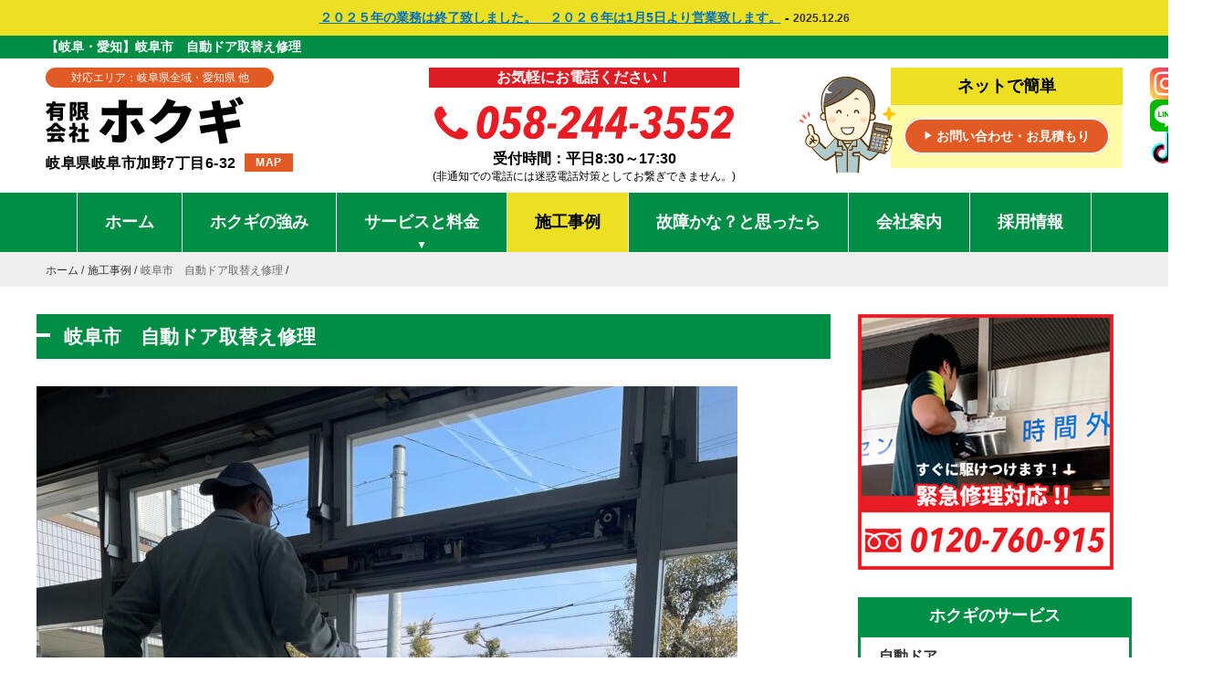

--- FILE ---
content_type: text/html; charset=UTF-8
request_url: https://hokugi.com/work/%E5%B2%90%E9%98%9C%E5%B8%82%E3%80%80%E8%87%AA%E5%8B%95%E3%83%89%E3%82%A2%E5%8F%96%E6%9B%BF%E3%81%88%E4%BF%AE%E7%90%86/
body_size: 10658
content:
<!DOCTYPE html>
<html lang="ja">
<head>
<!-- Google tag (gtag.js) -->
<script async src="https://www.googletagmanager.com/gtag/js?id=G-FVEK4PNX3C"></script>
<script>
window.dataLayer = window.dataLayer || [];
function gtag(){dataLayer.push(arguments);}
gtag('js', new Date());
gtag('config', 'G-FVEK4PNX3C');
</script>
<!-- Google tag (gtag.js) -->
<script async src="https://www.googletagmanager.com/gtag/js?id=AW-11359872097">
</script>
<script>
window.dataLayer = window.dataLayer || [];
function gtag(){dataLayer.push(arguments);}
gtag('js', new Date());
gtag('config', 'AW-11359872097');
</script>
<!-- Event snippet for 電話タップ conversion page
In your html page, add the snippet and call gtag_report_conversion when someone clicks on the chosen link or button. -->
<script>
function gtag_report_conversion(url) {
var callback = function () {
if (typeof(url) != 'undefined') {
window.location = url;
}
};
gtag('event', 'conversion', {
'send_to': 'AW-11359872097/xSPjCLT109QZEOHI56gq',
'event_callback': callback
});
return false;
}
</script>
<meta charset="utf-8">
<meta name="viewport" content="width=device-width">
<meta content="IE=edge" http-equiv="X-UA-Compatible">
<!-- <link rel="stylesheet" type="text/css" media="all" href="/css/common.css?2025.05.10"> -->
<link rel="stylesheet" type="text/css" href="//hokugi.com/wp/wp-content/cache/wpfc-minified/jzbvbbqg/e82c8.css" media="all"/>
<script src="https://ajax.googleapis.com/ajax/libs/jquery/2.2.4/jquery.min.js"></script>
<script src="/js/common.js"></script>
<style>.grecaptcha-badge { visibility: hidden; }</style>
<meta name='robots' content='index, follow, max-image-preview:large, max-snippet:-1, max-video-preview:-1' />
<style>img:is([sizes="auto" i], [sizes^="auto," i]) { contain-intrinsic-size: 3000px 1500px }</style>
<!-- This site is optimized with the Yoast SEO plugin v26.8 - https://yoast.com/product/yoast-seo-wordpress/ -->
<title>岐阜市　自動ドア取替え修理 - 岐阜の有限会社ホクギ</title>
<link rel="canonical" href="https://hokugi.com/work/岐阜市　自動ドア取替え修理/" />
<meta property="og:locale" content="ja_JP" />
<meta property="og:type" content="article" />
<meta property="og:title" content="岐阜市　自動ドア取替え修理 - 岐阜の有限会社ホクギ" />
<meta property="og:url" content="https://hokugi.com/work/岐阜市　自動ドア取替え修理/" />
<meta property="og:site_name" content="有限会社ホクギ" />
<meta property="article:modified_time" content="2021-12-22T09:36:09+00:00" />
<meta property="og:image" content="https://hokugi.com/wp/wp-content/uploads/6A3E8470-E91F-46C6-8B60-15DB394E2DB8-scaled.jpeg" />
<meta property="og:image:width" content="1920" />
<meta property="og:image:height" content="2560" />
<meta property="og:image:type" content="image/jpeg" />
<meta name="twitter:card" content="summary_large_image" />
<script type="application/ld+json" class="yoast-schema-graph">{"@context":"https://schema.org","@graph":[{"@type":"WebPage","@id":"https://hokugi.com/work/%e5%b2%90%e9%98%9c%e5%b8%82%e3%80%80%e8%87%aa%e5%8b%95%e3%83%89%e3%82%a2%e5%8f%96%e6%9b%bf%e3%81%88%e4%bf%ae%e7%90%86/","url":"https://hokugi.com/work/%e5%b2%90%e9%98%9c%e5%b8%82%e3%80%80%e8%87%aa%e5%8b%95%e3%83%89%e3%82%a2%e5%8f%96%e6%9b%bf%e3%81%88%e4%bf%ae%e7%90%86/","name":"岐阜市　自動ドア取替え修理 - 岐阜の有限会社ホクギ","isPartOf":{"@id":"https://hokugi.com/#website"},"primaryImageOfPage":{"@id":"https://hokugi.com/work/%e5%b2%90%e9%98%9c%e5%b8%82%e3%80%80%e8%87%aa%e5%8b%95%e3%83%89%e3%82%a2%e5%8f%96%e6%9b%bf%e3%81%88%e4%bf%ae%e7%90%86/#primaryimage"},"image":{"@id":"https://hokugi.com/work/%e5%b2%90%e9%98%9c%e5%b8%82%e3%80%80%e8%87%aa%e5%8b%95%e3%83%89%e3%82%a2%e5%8f%96%e6%9b%bf%e3%81%88%e4%bf%ae%e7%90%86/#primaryimage"},"thumbnailUrl":"https://hokugi.com/wp/wp-content/uploads/6A3E8470-E91F-46C6-8B60-15DB394E2DB8-768x1024.jpeg","datePublished":"2021-12-22T09:36:02+00:00","dateModified":"2021-12-22T09:36:09+00:00","breadcrumb":{"@id":"https://hokugi.com/work/%e5%b2%90%e9%98%9c%e5%b8%82%e3%80%80%e8%87%aa%e5%8b%95%e3%83%89%e3%82%a2%e5%8f%96%e6%9b%bf%e3%81%88%e4%bf%ae%e7%90%86/#breadcrumb"},"inLanguage":"ja","potentialAction":[{"@type":"ReadAction","target":["https://hokugi.com/work/%e5%b2%90%e9%98%9c%e5%b8%82%e3%80%80%e8%87%aa%e5%8b%95%e3%83%89%e3%82%a2%e5%8f%96%e6%9b%bf%e3%81%88%e4%bf%ae%e7%90%86/"]}]},{"@type":"ImageObject","inLanguage":"ja","@id":"https://hokugi.com/work/%e5%b2%90%e9%98%9c%e5%b8%82%e3%80%80%e8%87%aa%e5%8b%95%e3%83%89%e3%82%a2%e5%8f%96%e6%9b%bf%e3%81%88%e4%bf%ae%e7%90%86/#primaryimage","url":"https://hokugi.com/wp/wp-content/uploads/6A3E8470-E91F-46C6-8B60-15DB394E2DB8-scaled.jpeg","contentUrl":"https://hokugi.com/wp/wp-content/uploads/6A3E8470-E91F-46C6-8B60-15DB394E2DB8-scaled.jpeg","width":1920,"height":2560},{"@type":"BreadcrumbList","@id":"https://hokugi.com/work/%e5%b2%90%e9%98%9c%e5%b8%82%e3%80%80%e8%87%aa%e5%8b%95%e3%83%89%e3%82%a2%e5%8f%96%e6%9b%bf%e3%81%88%e4%bf%ae%e7%90%86/#breadcrumb","itemListElement":[{"@type":"ListItem","position":1,"name":"ホーム","item":"https://hokugi.com/"},{"@type":"ListItem","position":2,"name":"施工事例","item":"https://hokugi.com/work/"},{"@type":"ListItem","position":3,"name":"岐阜市　自動ドア取替え修理"}]},{"@type":"WebSite","@id":"https://hokugi.com/#website","url":"https://hokugi.com/","name":"有限会社ホクギ","description":"有限会社ホクギのホームページです。","potentialAction":[{"@type":"SearchAction","target":{"@type":"EntryPoint","urlTemplate":"https://hokugi.com/?s={search_term_string}"},"query-input":{"@type":"PropertyValueSpecification","valueRequired":true,"valueName":"search_term_string"}}],"inLanguage":"ja"}]}</script>
<!-- / Yoast SEO plugin. -->
<!-- <link rel='stylesheet' id='wp-block-library-css' href='https://hokugi.com/wp/wp-includes/css/dist/block-library/style.min.css?ver=6.8.3' type='text/css' media='all' /> -->
<link rel="stylesheet" type="text/css" href="//hokugi.com/wp/wp-content/cache/wpfc-minified/33clb4tj/e82c8.css" media="all"/>
<style id='classic-theme-styles-inline-css' type='text/css'>
/*! This file is auto-generated */
.wp-block-button__link{color:#fff;background-color:#32373c;border-radius:9999px;box-shadow:none;text-decoration:none;padding:calc(.667em + 2px) calc(1.333em + 2px);font-size:1.125em}.wp-block-file__button{background:#32373c;color:#fff;text-decoration:none}
</style>
<style id='global-styles-inline-css' type='text/css'>
:root{--wp--preset--aspect-ratio--square: 1;--wp--preset--aspect-ratio--4-3: 4/3;--wp--preset--aspect-ratio--3-4: 3/4;--wp--preset--aspect-ratio--3-2: 3/2;--wp--preset--aspect-ratio--2-3: 2/3;--wp--preset--aspect-ratio--16-9: 16/9;--wp--preset--aspect-ratio--9-16: 9/16;--wp--preset--color--black: #000000;--wp--preset--color--cyan-bluish-gray: #abb8c3;--wp--preset--color--white: #ffffff;--wp--preset--color--pale-pink: #f78da7;--wp--preset--color--vivid-red: #cf2e2e;--wp--preset--color--luminous-vivid-orange: #ff6900;--wp--preset--color--luminous-vivid-amber: #fcb900;--wp--preset--color--light-green-cyan: #7bdcb5;--wp--preset--color--vivid-green-cyan: #00d084;--wp--preset--color--pale-cyan-blue: #8ed1fc;--wp--preset--color--vivid-cyan-blue: #0693e3;--wp--preset--color--vivid-purple: #9b51e0;--wp--preset--gradient--vivid-cyan-blue-to-vivid-purple: linear-gradient(135deg,rgba(6,147,227,1) 0%,rgb(155,81,224) 100%);--wp--preset--gradient--light-green-cyan-to-vivid-green-cyan: linear-gradient(135deg,rgb(122,220,180) 0%,rgb(0,208,130) 100%);--wp--preset--gradient--luminous-vivid-amber-to-luminous-vivid-orange: linear-gradient(135deg,rgba(252,185,0,1) 0%,rgba(255,105,0,1) 100%);--wp--preset--gradient--luminous-vivid-orange-to-vivid-red: linear-gradient(135deg,rgba(255,105,0,1) 0%,rgb(207,46,46) 100%);--wp--preset--gradient--very-light-gray-to-cyan-bluish-gray: linear-gradient(135deg,rgb(238,238,238) 0%,rgb(169,184,195) 100%);--wp--preset--gradient--cool-to-warm-spectrum: linear-gradient(135deg,rgb(74,234,220) 0%,rgb(151,120,209) 20%,rgb(207,42,186) 40%,rgb(238,44,130) 60%,rgb(251,105,98) 80%,rgb(254,248,76) 100%);--wp--preset--gradient--blush-light-purple: linear-gradient(135deg,rgb(255,206,236) 0%,rgb(152,150,240) 100%);--wp--preset--gradient--blush-bordeaux: linear-gradient(135deg,rgb(254,205,165) 0%,rgb(254,45,45) 50%,rgb(107,0,62) 100%);--wp--preset--gradient--luminous-dusk: linear-gradient(135deg,rgb(255,203,112) 0%,rgb(199,81,192) 50%,rgb(65,88,208) 100%);--wp--preset--gradient--pale-ocean: linear-gradient(135deg,rgb(255,245,203) 0%,rgb(182,227,212) 50%,rgb(51,167,181) 100%);--wp--preset--gradient--electric-grass: linear-gradient(135deg,rgb(202,248,128) 0%,rgb(113,206,126) 100%);--wp--preset--gradient--midnight: linear-gradient(135deg,rgb(2,3,129) 0%,rgb(40,116,252) 100%);--wp--preset--font-size--small: 13px;--wp--preset--font-size--medium: 20px;--wp--preset--font-size--large: 36px;--wp--preset--font-size--x-large: 42px;--wp--preset--spacing--20: 0.44rem;--wp--preset--spacing--30: 0.67rem;--wp--preset--spacing--40: 1rem;--wp--preset--spacing--50: 1.5rem;--wp--preset--spacing--60: 2.25rem;--wp--preset--spacing--70: 3.38rem;--wp--preset--spacing--80: 5.06rem;--wp--preset--shadow--natural: 6px 6px 9px rgba(0, 0, 0, 0.2);--wp--preset--shadow--deep: 12px 12px 50px rgba(0, 0, 0, 0.4);--wp--preset--shadow--sharp: 6px 6px 0px rgba(0, 0, 0, 0.2);--wp--preset--shadow--outlined: 6px 6px 0px -3px rgba(255, 255, 255, 1), 6px 6px rgba(0, 0, 0, 1);--wp--preset--shadow--crisp: 6px 6px 0px rgba(0, 0, 0, 1);}:where(.is-layout-flex){gap: 0.5em;}:where(.is-layout-grid){gap: 0.5em;}body .is-layout-flex{display: flex;}.is-layout-flex{flex-wrap: wrap;align-items: center;}.is-layout-flex > :is(*, div){margin: 0;}body .is-layout-grid{display: grid;}.is-layout-grid > :is(*, div){margin: 0;}:where(.wp-block-columns.is-layout-flex){gap: 2em;}:where(.wp-block-columns.is-layout-grid){gap: 2em;}:where(.wp-block-post-template.is-layout-flex){gap: 1.25em;}:where(.wp-block-post-template.is-layout-grid){gap: 1.25em;}.has-black-color{color: var(--wp--preset--color--black) !important;}.has-cyan-bluish-gray-color{color: var(--wp--preset--color--cyan-bluish-gray) !important;}.has-white-color{color: var(--wp--preset--color--white) !important;}.has-pale-pink-color{color: var(--wp--preset--color--pale-pink) !important;}.has-vivid-red-color{color: var(--wp--preset--color--vivid-red) !important;}.has-luminous-vivid-orange-color{color: var(--wp--preset--color--luminous-vivid-orange) !important;}.has-luminous-vivid-amber-color{color: var(--wp--preset--color--luminous-vivid-amber) !important;}.has-light-green-cyan-color{color: var(--wp--preset--color--light-green-cyan) !important;}.has-vivid-green-cyan-color{color: var(--wp--preset--color--vivid-green-cyan) !important;}.has-pale-cyan-blue-color{color: var(--wp--preset--color--pale-cyan-blue) !important;}.has-vivid-cyan-blue-color{color: var(--wp--preset--color--vivid-cyan-blue) !important;}.has-vivid-purple-color{color: var(--wp--preset--color--vivid-purple) !important;}.has-black-background-color{background-color: var(--wp--preset--color--black) !important;}.has-cyan-bluish-gray-background-color{background-color: var(--wp--preset--color--cyan-bluish-gray) !important;}.has-white-background-color{background-color: var(--wp--preset--color--white) !important;}.has-pale-pink-background-color{background-color: var(--wp--preset--color--pale-pink) !important;}.has-vivid-red-background-color{background-color: var(--wp--preset--color--vivid-red) !important;}.has-luminous-vivid-orange-background-color{background-color: var(--wp--preset--color--luminous-vivid-orange) !important;}.has-luminous-vivid-amber-background-color{background-color: var(--wp--preset--color--luminous-vivid-amber) !important;}.has-light-green-cyan-background-color{background-color: var(--wp--preset--color--light-green-cyan) !important;}.has-vivid-green-cyan-background-color{background-color: var(--wp--preset--color--vivid-green-cyan) !important;}.has-pale-cyan-blue-background-color{background-color: var(--wp--preset--color--pale-cyan-blue) !important;}.has-vivid-cyan-blue-background-color{background-color: var(--wp--preset--color--vivid-cyan-blue) !important;}.has-vivid-purple-background-color{background-color: var(--wp--preset--color--vivid-purple) !important;}.has-black-border-color{border-color: var(--wp--preset--color--black) !important;}.has-cyan-bluish-gray-border-color{border-color: var(--wp--preset--color--cyan-bluish-gray) !important;}.has-white-border-color{border-color: var(--wp--preset--color--white) !important;}.has-pale-pink-border-color{border-color: var(--wp--preset--color--pale-pink) !important;}.has-vivid-red-border-color{border-color: var(--wp--preset--color--vivid-red) !important;}.has-luminous-vivid-orange-border-color{border-color: var(--wp--preset--color--luminous-vivid-orange) !important;}.has-luminous-vivid-amber-border-color{border-color: var(--wp--preset--color--luminous-vivid-amber) !important;}.has-light-green-cyan-border-color{border-color: var(--wp--preset--color--light-green-cyan) !important;}.has-vivid-green-cyan-border-color{border-color: var(--wp--preset--color--vivid-green-cyan) !important;}.has-pale-cyan-blue-border-color{border-color: var(--wp--preset--color--pale-cyan-blue) !important;}.has-vivid-cyan-blue-border-color{border-color: var(--wp--preset--color--vivid-cyan-blue) !important;}.has-vivid-purple-border-color{border-color: var(--wp--preset--color--vivid-purple) !important;}.has-vivid-cyan-blue-to-vivid-purple-gradient-background{background: var(--wp--preset--gradient--vivid-cyan-blue-to-vivid-purple) !important;}.has-light-green-cyan-to-vivid-green-cyan-gradient-background{background: var(--wp--preset--gradient--light-green-cyan-to-vivid-green-cyan) !important;}.has-luminous-vivid-amber-to-luminous-vivid-orange-gradient-background{background: var(--wp--preset--gradient--luminous-vivid-amber-to-luminous-vivid-orange) !important;}.has-luminous-vivid-orange-to-vivid-red-gradient-background{background: var(--wp--preset--gradient--luminous-vivid-orange-to-vivid-red) !important;}.has-very-light-gray-to-cyan-bluish-gray-gradient-background{background: var(--wp--preset--gradient--very-light-gray-to-cyan-bluish-gray) !important;}.has-cool-to-warm-spectrum-gradient-background{background: var(--wp--preset--gradient--cool-to-warm-spectrum) !important;}.has-blush-light-purple-gradient-background{background: var(--wp--preset--gradient--blush-light-purple) !important;}.has-blush-bordeaux-gradient-background{background: var(--wp--preset--gradient--blush-bordeaux) !important;}.has-luminous-dusk-gradient-background{background: var(--wp--preset--gradient--luminous-dusk) !important;}.has-pale-ocean-gradient-background{background: var(--wp--preset--gradient--pale-ocean) !important;}.has-electric-grass-gradient-background{background: var(--wp--preset--gradient--electric-grass) !important;}.has-midnight-gradient-background{background: var(--wp--preset--gradient--midnight) !important;}.has-small-font-size{font-size: var(--wp--preset--font-size--small) !important;}.has-medium-font-size{font-size: var(--wp--preset--font-size--medium) !important;}.has-large-font-size{font-size: var(--wp--preset--font-size--large) !important;}.has-x-large-font-size{font-size: var(--wp--preset--font-size--x-large) !important;}
:where(.wp-block-post-template.is-layout-flex){gap: 1.25em;}:where(.wp-block-post-template.is-layout-grid){gap: 1.25em;}
:where(.wp-block-columns.is-layout-flex){gap: 2em;}:where(.wp-block-columns.is-layout-grid){gap: 2em;}
:root :where(.wp-block-pullquote){font-size: 1.5em;line-height: 1.6;}
</style>
<!-- <link rel='stylesheet' id='contact-form-7-css' href='https://hokugi.com/wp/wp-content/plugins/contact-form-7/includes/css/styles.css?ver=6.1.4' type='text/css' media='all' /> -->
<link rel="https://api.w.org/" href="https://hokugi.com/wp-json/" /><link rel="alternate" title="JSON" type="application/json" href="https://hokugi.com/wp-json/wp/v2/work/7178" /><link rel='shortlink' href='https://hokugi.com/?p=7178' />
<link rel="alternate" title="oEmbed (JSON)" type="application/json+oembed" href="https://hokugi.com/wp-json/oembed/1.0/embed?url=https%3A%2F%2Fhokugi.com%2Fwork%2F%25e5%25b2%2590%25e9%2598%259c%25e5%25b8%2582%25e3%2580%2580%25e8%2587%25aa%25e5%258b%2595%25e3%2583%2589%25e3%2582%25a2%25e5%258f%2596%25e6%259b%25bf%25e3%2581%2588%25e4%25bf%25ae%25e7%2590%2586%2F" />
<link rel="alternate" title="oEmbed (XML)" type="text/xml+oembed" href="https://hokugi.com/wp-json/oembed/1.0/embed?url=https%3A%2F%2Fhokugi.com%2Fwork%2F%25e5%25b2%2590%25e9%2598%259c%25e5%25b8%2582%25e3%2580%2580%25e8%2587%25aa%25e5%258b%2595%25e3%2583%2589%25e3%2582%25a2%25e5%258f%2596%25e6%259b%25bf%25e3%2581%2588%25e4%25bf%25ae%25e7%2590%2586%2F&#038;format=xml" />
<link rel="llms-sitemap" href="https://hokugi.com/llms.txt" />
<link rel="icon" href="https://hokugi.com/wp/wp-content/uploads/cropped-アセット-76@2x-32x32.png" sizes="32x32" />
<link rel="icon" href="https://hokugi.com/wp/wp-content/uploads/cropped-アセット-76@2x-192x192.png" sizes="192x192" />
<link rel="apple-touch-icon" href="https://hokugi.com/wp/wp-content/uploads/cropped-アセット-76@2x-180x180.png" />
<meta name="msapplication-TileImage" content="https://hokugi.com/wp/wp-content/uploads/cropped-アセット-76@2x-270x270.png" />
</head>
<body data-rsssl=1>
<div id="wrapper">
<div id="news"><div class="inner"><p><a href="https://hokugi.com/news/%ef%bc%92%ef%bc%90%ef%bc%92%ef%bc%95%e5%b9%b4%e3%81%ae%e6%a5%ad%e5%8b%99%e3%81%af%e7%b5%82%e4%ba%86%e8%87%b4%e3%81%97%e3%81%be%e3%81%97%e3%81%9f%e3%80%82%e3%80%80%ef%bc%92%ef%bc%90%ef%bc%92%ef%bc%96/">２０２５年の業務は終了致しました。　２０２６年は1月5日より営業致します。</a> - <span class="date">2025.12.26</span></p></div></div>
<header id="header">
<div class="wrap-h1">
<h1 class="inner">【岐阜・愛知】岐阜市　自動ドア取替え修理</h1>
</div>
<div class="inner cols-3">
<div class="col col-1">
<h2 class="area"><a href="area/">対応エリア：岐阜県全域・愛知県 他</a></h2>
<a href="/" class="alpha"><img src="/images/common/logo.svg" id="logo" alt="有限会社ホクギ"></a>
<p class="add">岐阜県岐阜市加野7丁目6-32 <a href="/about/#block-2" class="map">MAP</a></p>
</div>
<div class="col col-2">
<div class="mes">お気軽にお電話ください！</div>
<a href="tel:0582443552" class="tel"><img src="/images/common/tel.svg" alt=""></a>
<div class="bh">受付時間：平日8:30～17:30<span class="tel-note">(非通知での電話には迷惑電話対策としてお繋ぎできません。)</span></div>
</div>
<div class="col col-3">
<img src="/images/common/chara.svg" alt="" class="chara">
<div class="wrap-estimate">
<p>ネットで簡単</p>
<div class="in">
<a href="/estimate/" class="bt-estimate"><i class="icon-sankaku">▶</i> お問い合わせ・お見積もり</a>
</div>
</div>
</div>
<div class="wrap-sns">
<a href="https://www.instagram.com/hokugi_gifu?igsh=bHM0eTVyNzB5dHJj&utm_source=qr" target="_blank" rel="noopener" class="icon icon-insta"><img src="/images/common/icon-instagram.svg" alt="ホクギ Instagram"></a>
<a href="https://www.facebook.com/profile.php?id=61555320315849" target="_blank" rel="noopener" class="icon icon-fb"><img src="/images/common/icon-fb.svg" alt="ホクギ Facebook"></a>
<a href="https://line.me/ti/p/G7fwklmbHO" target="_blank" rel="noopener" class="icon icon-line"><img src="/images/common/icon-line@2x.png" alt="ホクギ LINE" class=""></a>
<a href="https://www.youtube.com/@%E6%9C%89%E9%99%90%E4%BC%9A%E7%A4%BE%E3%83%9B%E3%82%AF%E3%82%AE" target="_blank" rel="noopener" class="icon icon-youtube"><img src="/images/common/icon-yt.svg" alt="ホクギ YouTube"></a>
<a href="https://www.tiktok.com/@gifu_hokugi" target="_blank" rel="noopener" class="icon icon-tiktok"><img src="/images/common/icon-tiktok.svg" alt="ホクギ TIKTOK"></a>
</div>
</div>
</header>
<nav id="gnav">
<ul class="inner main-menu">
<li><a href="https://hokugi.com/">ホーム</a></li>
<li><a href="/strength/">ホクギの強み</a></li>
<li class="has-sub"><a href="/services/">サービスと料金<i class="icon-sankaku">▼</i></a></li>
<li><a href="/work/">施工事例</a></li>
<li><a href="/faq/">故障かな？と思ったら</a></li>
<li><a href="/about/">会社案内</a></li>
<li><a href="/recruit/">採用情報</a></li>
</ul>
<div class="sub">
<ul class="inner cols-5">
<li class="col"><a href="https://hokugi.com/services/automatic-door/"><div class="wrap-img" style="background-image: url(https://hokugi.com/wp/wp-content/uploads/IMG_5783-300x300.jpeg)"></div><span>自動ドア</span></a></li>
<li class="col"><a href="https://hokugi.com/services/shutter/"><div class="wrap-img" style="background-image: url(https://hokugi.com/wp/wp-content/uploads/IMG_9524-300x300.jpeg)"></div><span>シャッター</span></a></li>
<li class="col"><a href="https://hokugi.com/services/window/"><div class="wrap-img" style="background-image: url(https://hokugi.com/wp/wp-content/uploads/IMG_9694-300x300.jpeg)"></div><span>ガラス</span></a></li>
<li class="col"><a href="https://hokugi.com/services/fixture/"><div class="wrap-img" style="background-image: url(https://hokugi.com/wp/wp-content/uploads/扉修理-pdf-212x300.jpg)"></div><span>扉</span></a></li>
<li class="col"><a href="https://hokugi.com/services/security/"><div class="wrap-img" style="background-image: url(https://hokugi.com/wp/wp-content/uploads/若原整形外科ランダムテンキー施工後-pdf-212x300.jpg)"></div><span>防犯設備工事</span></a></li>
<li class="col"><a href="https://hokugi.com/services/interior/"><div class="wrap-img" style="background-image: url(https://hokugi.com/wp/wp-content/uploads/クロス工事-pdf-300x212.jpg)"></div><span>内装工事</span></a></li>
<li class="col"><a href="https://hokugi.com/services/paint/"><div class="wrap-img" style="background-image: url(https://hokugi.com/wp/wp-content/uploads/sv-07@2x-300x300.jpg)"></div><span>塗装工事</span></a></li>
<li class="col"><a href="https://hokugi.com/services/sheet-metal/"><div class="wrap-img" style="background-image: url(https://hokugi.com/wp/wp-content/uploads/sv-08@2x-300x300.jpg)"></div><span>板金工事</span></a></li>
<li class="col"><a href="https://hokugi.com/services/%e3%83%aa%e3%83%95%e3%82%a9%e3%83%bc%e3%83%a0/"><div class="wrap-img" style="background-image: url(https://hokugi.com/wp/wp-content/uploads/リフォーム風呂工事中-pdf-212x300.jpg)"></div><span>リフォーム</span></a></li>
<li class="col"><a href="https://hokugi.com/services/sign/"><div class="wrap-img" style="background-image: url(https://hokugi.com/wp/wp-content/uploads/柏屋さん　看板工事写真-pdf-300x212.jpg)"></div><span>フィルム・看板工事</span></a></li>
<li class="col"><a href="https://hokugi.com/services/exterior/"><div class="wrap-img" style="background-image: url(https://hokugi.com/wp/wp-content/uploads/フェンス工事２-pdf-300x212.jpg)"></div><span>外構工事</span></a></li>
<li class="col"><a href="https://hokugi.com/services/%e3%82%ab%e3%82%ae/"><div class="wrap-img" style="background-image: url(https://hokugi.com/wp/wp-content/uploads/ＤＧ錠交換写真-pdf-212x300.jpg)"></div><span>カギ</span></a></li>
<li class="col"><a href="https://hokugi.com/services/%e5%90%84%e7%a8%ae%e5%96%b6%e7%b9%95%e5%b7%a5%e4%ba%8b/"><div class="wrap-img" style="background-image: url(https://hokugi.com/wp/wp-content/uploads/キュービクル撤去工事中-pdf-212x300.jpg)"></div><span>各種営繕工事</span></a></li>
<li class="col"><a href="https://hokugi.com/services/%e7%aa%93/"><div class="wrap-img" style="background-image: url(https://hokugi.com/wp/wp-content/uploads/吐き出し窓リニューアル後-1-pdf-300x212.jpg)"></div><span>窓</span></a></li>
<li class="col"><a href="https://hokugi.com/services/%e9%9b%bb%e6%b0%97%e5%b7%a5%e4%ba%8b/"><div class="wrap-img" style="background-image: url(https://hokugi.com/wp/wp-content/uploads/IMG_9732-300x300.jpeg)"></div><span>電気工事</span></a></li>
<li class="col"><a href="https://hokugi.com/services/%e3%82%aa%e3%83%bc%e3%83%90%e3%83%bc%e3%82%b9%e3%83%a9%e3%82%a4%e3%83%80%e3%83%bc/"><div class="wrap-img" style="background-image: url(https://hokugi.com/wp/wp-content/uploads/597822DE-E7D5-4180-8060-DFC44B0CAF50-300x300.jpeg)"></div><span>オーバースライダー</span></a></li>
<li class="col"><a href="https://hokugi.com/services/%e9%9b%bb%e5%8b%95%e3%82%b7%e3%83%a3%e3%83%83%e3%82%bf%e3%83%bc%ef%bc%88%e8%bb%bd%e9%87%8f%ef%bc%89/"><div class="wrap-img" style="background-image: url(https://hokugi.com/wp/wp-content/uploads/015659B2-BD6C-4670-83A2-C2464EB9F450-300x300.jpeg)"></div><span>電動シャッター（軽量）</span></a></li>
<li class="col"><a href="https://hokugi.com/services/%e9%9b%bb%e5%8b%95%e3%82%b7%e3%83%a3%e3%83%83%e3%82%bf%e3%83%bc%ef%bc%88%e4%b8%ad%e9%87%8f%e3%82%af%e3%83%a9%e3%82%b9%ef%bc%89/"><div class="wrap-img" style="background-image: url(https://hokugi.com/wp/wp-content/uploads/IMG_7758-300x300.jpeg)"></div><span>電動シャッター（中量クラス）</span></a></li>
<li class="col"><a href="https://hokugi.com/services/%e7%aa%93%e3%82%b7%e3%83%a3%e3%83%83%e3%82%bf%e3%83%bc/"><div class="wrap-img" style="background-image: url(https://hokugi.com/wp/wp-content/uploads/IMG_6089-300x300.jpeg)"></div><span>窓シャッター</span></a></li>
<li class="col"><a href="https://hokugi.com/services/%e3%82%b7%e3%83%bc%e3%83%88%e3%82%b7%e3%83%a3%e3%83%83%e3%82%bf%e3%83%bc/"><div class="wrap-img" style="background-image: url(https://hokugi.com/wp/wp-content/uploads/IMG_6090-300x300.jpeg)"></div><span>シートシャッター</span></a></li>
<li class="col"><a href="https://hokugi.com/services/%e9%87%8d%e9%87%8f%e3%82%b7%e3%83%a3%e3%83%83%e3%82%bf%e3%83%bc/"><div class="wrap-img" style="background-image: url(https://hokugi.com/wp/wp-content/uploads/IMG_7366-300x300.jpeg)"></div><span>重量シャッター</span></a></li>
</ul>
</div>	
</nav>
</ul>
<main role="main">
<div id="b-navi">
<ul class="inner no-list-style">
<li><a href="https://hokugi.com/">ホーム</a></li>
<li><a href="https://hokugi.com/work/" class="current-page">施工事例</a></li>
<li>岐阜市　自動ドア取替え修理</li>
</ul>
</div>
<article id="page">
<div class="inner">
<div class="left-contents">
<h2 class="title">岐阜市　自動ドア取替え修理</h2>
<div class="cont" id="single-work">
<div class="item works">
<div class="desc"><p><img fetchpriority="high" decoding="async" class="alignnone size-large wp-image-7185" src="https://hokugi.com/wp/wp-content/uploads/6A3E8470-E91F-46C6-8B60-15DB394E2DB8-768x1024.jpeg" alt="" width="768" height="1024" srcset="https://hokugi.com/wp/wp-content/uploads/6A3E8470-E91F-46C6-8B60-15DB394E2DB8-768x1024.jpeg 768w, https://hokugi.com/wp/wp-content/uploads/6A3E8470-E91F-46C6-8B60-15DB394E2DB8-375x500.jpeg 375w, https://hokugi.com/wp/wp-content/uploads/6A3E8470-E91F-46C6-8B60-15DB394E2DB8-1152x1536.jpeg 1152w, https://hokugi.com/wp/wp-content/uploads/6A3E8470-E91F-46C6-8B60-15DB394E2DB8-1536x2048.jpeg 1536w, https://hokugi.com/wp/wp-content/uploads/6A3E8470-E91F-46C6-8B60-15DB394E2DB8-scaled.jpeg 1920w" sizes="(max-width: 768px) 100vw, 768px" /></p>
</div>
<div class="cols-2">
<div class="col col-1"><a href="https://hokugi.com/wp/wp-content/uploads/299ED6CA-23D4-4954-8EA3-7B1C7C2BABC3-scaled.jpeg" class="pd1" title="岐阜市　自動ドア取替え修理　施工前"><img src="https://hokugi.com/wp/wp-content/uploads/299ED6CA-23D4-4954-8EA3-7B1C7C2BABC3-768x1024.jpeg" alt=""></a><span class="cap">施工前</span></div>
<div class="col col-2"><a href="https://hokugi.com/wp/wp-content/uploads/7765A7B0-F81C-42EB-85B2-5CED4DF39BFA-scaled.jpeg" class="pd1" title="岐阜市　自動ドア取替え修理　施工後"><img src="https://hokugi.com/wp/wp-content/uploads/7765A7B0-F81C-42EB-85B2-5CED4DF39BFA-500x375.jpeg" alt=""></a><span class="cap">施工後</span></div>
</div>
<div class="wrap-others">
<div class="desc"><p>工事中</p></div>
<div class="cols-2 others">
<div class="col">
<a href="https://hokugi.com/wp/wp-content/uploads/8F409470-0114-4F00-A830-CC784C709001-scaled.jpeg" class="pd1" title="">
<img src="https://hokugi.com/wp/wp-content/uploads/8F409470-0114-4F00-A830-CC784C709001-500x375.jpeg" alt="">
</a>
<span class="cap"></span>
</div>
<div class="col">
<a href="https://hokugi.com/wp/wp-content/uploads/0A48BC7A-59C1-4851-9680-4E66847A9228-scaled.jpeg" class="pd1" title="">
<img src="https://hokugi.com/wp/wp-content/uploads/0A48BC7A-59C1-4851-9680-4E66847A9228-500x375.jpeg" alt="">
</a>
<span class="cap"></span>
</div>
<div class="col">
<a href="https://hokugi.com/wp/wp-content/uploads/7626CA01-5176-4D2D-B4C6-B6B90754BA27-scaled.jpeg" class="pd1" title="">
<img src="https://hokugi.com/wp/wp-content/uploads/7626CA01-5176-4D2D-B4C6-B6B90754BA27-375x500.jpeg" alt="">
</a>
<span class="cap"></span>
</div>
<div class="col">
<a href="https://hokugi.com/wp/wp-content/uploads/4ADFEE78-FF0E-4BA1-9F0D-E04C0B22EEDD-scaled.jpeg" class="pd1" title="">
<img src="https://hokugi.com/wp/wp-content/uploads/4ADFEE78-FF0E-4BA1-9F0D-E04C0B22EEDD-375x500.jpeg" alt="">
</a>
<span class="cap"></span>
</div>
<div class="col">
<a href="https://hokugi.com/wp/wp-content/uploads/7049A5B0-3119-4028-B101-303BCECD75A5-scaled.jpeg" class="pd1" title="">
<img src="https://hokugi.com/wp/wp-content/uploads/7049A5B0-3119-4028-B101-303BCECD75A5-500x375.jpeg" alt="">
</a>
<span class="cap"></span>
</div>
<div class="col">
<a href="https://hokugi.com/wp/wp-content/uploads/D295A53D-AF48-46A6-88B6-3FB8D337590E-scaled.jpeg" class="pd1" title="">
<img src="https://hokugi.com/wp/wp-content/uploads/D295A53D-AF48-46A6-88B6-3FB8D337590E-500x375.jpeg" alt="">
</a>
<span class="cap"></span>
</div>
</div>
</div>
</div>
</div>
<!-- //cont-->
<div class="wrap-contact">
<p class="catch">お問い合わせ、お見積りはお電話、メールからいつでもお気軽にどうぞ！</p>
<div class="cols-2">
<div class="col col-1">
<p class="p1">↓タップして電話をかけられます。</p>
<a href="tel:0582443552"><img src="/images/common/tel-2.svg" alt="0582443552" class="img-01"></a>
<p class="p2">緊急修理はこちらから！</p>
<a href="tel:0120760915"><img src="/images/common/tel-3.svg" alt="0120760915" class="img-02"></a>
<p class="p3"></p><span class="tel-note">(非通知での電話には迷惑電話対策としてお繋ぎできません。)</span>
</div>
<div class="col col-2">
<img src="/images/common/chara.svg" alt="" class="chara">
<div class="wrap-estimate">
<p>ネットで簡単</p>
<div class="in">
<a href="/estimate/" class="bt-estimate"><i class="icon-sankaku">▶</i> お問い合わせ・お見積もり</a>
</div>
</div>
</div>
</div>
</div></div>
<!--//left-contents-->
<aside class="right-contents">
<a href="tel:0120760915"><img src="/images/page/bn-side.jpg" class="retina" alt="緊急修理承ります。"></a>
<div class="item">
<h4 class="title">ホクギのサービス</h4>
<ul class="no-list-style list-service link">
<li><a href="https://hokugi.com/services/automatic-door/">自動ドア</a></li>
<li><a href="https://hokugi.com/services/shutter/">シャッター</a></li>
<li><a href="https://hokugi.com/services/window/">ガラス</a></li>
<li><a href="https://hokugi.com/services/fixture/">扉</a></li>
<li><a href="https://hokugi.com/services/security/">防犯設備工事</a></li>
<li><a href="https://hokugi.com/services/interior/">内装工事</a></li>
<li><a href="https://hokugi.com/services/paint/">塗装工事</a></li>
<li><a href="https://hokugi.com/services/sheet-metal/">板金工事</a></li>
<li><a href="https://hokugi.com/services/%e3%83%aa%e3%83%95%e3%82%a9%e3%83%bc%e3%83%a0/">リフォーム</a></li>
<li><a href="https://hokugi.com/services/sign/">フィルム・看板工事</a></li>
<li><a href="https://hokugi.com/services/exterior/">外構工事</a></li>
<li><a href="https://hokugi.com/services/%e3%82%ab%e3%82%ae/">カギ</a></li>
<li><a href="https://hokugi.com/services/%e5%90%84%e7%a8%ae%e5%96%b6%e7%b9%95%e5%b7%a5%e4%ba%8b/">各種営繕工事</a></li>
<li><a href="https://hokugi.com/services/%e7%aa%93/">窓</a></li>
<li><a href="https://hokugi.com/services/%e9%9b%bb%e6%b0%97%e5%b7%a5%e4%ba%8b/">電気工事</a></li>
<li><a href="https://hokugi.com/services/%e3%82%aa%e3%83%bc%e3%83%90%e3%83%bc%e3%82%b9%e3%83%a9%e3%82%a4%e3%83%80%e3%83%bc/">オーバースライダー</a></li>
<li><a href="https://hokugi.com/services/%e9%9b%bb%e5%8b%95%e3%82%b7%e3%83%a3%e3%83%83%e3%82%bf%e3%83%bc%ef%bc%88%e8%bb%bd%e9%87%8f%ef%bc%89/">電動シャッター（軽量）</a></li>
<li><a href="https://hokugi.com/services/%e9%9b%bb%e5%8b%95%e3%82%b7%e3%83%a3%e3%83%83%e3%82%bf%e3%83%bc%ef%bc%88%e4%b8%ad%e9%87%8f%e3%82%af%e3%83%a9%e3%82%b9%ef%bc%89/">電動シャッター（中量クラス）</a></li>
<li><a href="https://hokugi.com/services/%e7%aa%93%e3%82%b7%e3%83%a3%e3%83%83%e3%82%bf%e3%83%bc/">窓シャッター</a></li>
<li><a href="https://hokugi.com/services/%e3%82%b7%e3%83%bc%e3%83%88%e3%82%b7%e3%83%a3%e3%83%83%e3%82%bf%e3%83%bc/">シートシャッター</a></li>
<li><a href="https://hokugi.com/services/%e9%87%8d%e9%87%8f%e3%82%b7%e3%83%a3%e3%83%83%e3%82%bf%e3%83%bc/">重量シャッター</a></li>
</ul>
</div>
<div class="item">
<h4 class="title">最新の施工事例</h4>
<ul class="works">
<li class="col alpha"><a href="https://hokugi.com/work/%e5%90%8d%e5%8f%a4%e5%b1%8b%e5%b8%82%e3%80%80%e8%87%aa%e5%8b%95%e3%83%89%e3%82%a2%e4%bf%ae%e7%90%86-3/">
<div class="wrap-img" style="background-image: url(https://hokugi.com/wp/wp-content/uploads/IMG_3493-300x300.jpeg)"></div>
<p>名古屋市　自動ドア修理</p>
</a></li>
<li class="col alpha"><a href="https://hokugi.com/work/%e5%b2%90%e9%98%9c%e7%9c%8c%e3%80%80%e8%9b%8d%e5%85%89%e7%81%afled%e5%8c%96%e5%b7%a5%e4%ba%8b/">
<div class="wrap-img" style="background-image: url(https://hokugi.com/wp/wp-content/uploads/IMG_3452-1-300x300.jpeg)"></div>
<p>岐阜県　蛍光灯LED化工事</p>
</a></li>
<li class="col alpha"><a href="https://hokugi.com/work/%e4%b8%80%e5%ae%ae%e5%b8%82%e3%80%80%e8%87%aa%e5%8b%95%e3%83%89%e3%82%a2%e3%82%b9%e3%82%a4%e3%83%83%e3%83%81%e5%8f%96%e4%bb%98/">
<div class="wrap-img" style="background-image: url(https://hokugi.com/wp/wp-content/uploads/IMG_3483-1-300x300.jpeg)"></div>
<p>一宮市　自動ドアスイッチ取付</p>
</a></li>
<li class="col alpha"><a href="https://hokugi.com/work/%e5%b2%90%e9%98%9c%e5%b8%82%e3%80%80%e8%87%aa%e5%8b%95%e3%83%89%e3%82%a2%e4%bf%ae%e7%90%86-30/">
<div class="wrap-img" style="background-image: url(https://hokugi.com/wp/wp-content/uploads/IMG_3461-1-300x300.jpeg)"></div>
<p>岐阜市　自動ドア修理</p>
</a></li>
<li class="col alpha"><a href="https://hokugi.com/work/%e5%99%a8%e5%85%b7%e5%ba%ab%e3%82%b7%e3%83%a3%e3%83%83%e3%82%bf%e3%83%bc%e5%8f%96%e6%9b%bf%e4%bf%ae%e7%90%86/">
<div class="wrap-img" style="background-image: url(https://hokugi.com/wp/wp-content/uploads/IMG_3409-2-300x300.jpeg)"></div>
<p>器具庫シャッター取替修理</p>
</a></li>
</ul>
<div class="bt-y"><a href="/work/" class="alpha"><i class="arrow">▶</i> もっと見る</a></div>
</div>
<div class="item wrap-alpha">
<a href="/about/#staff"><img src="/images/page/bn-staff.jpg" class="retina" alt=""></a>
</div>
</aside></div>
</article>
</main>
<script src="https://hokugi.com/js/jquery.colorbox-min.js"></script>
<script>
$(function(){
$(".pd1").colorbox({
rel:'pd1',
maxWidth:'90%', 
maxHeight:'90%',
previous: '<div class="slick-prev slick-arrow cursor"><i class="fa fa-angle-left"></i></div>',
next: '<div class="slick-next slick-arrow cursor"><i class="fa fa-angle-right"></i></div>',
close: "×"
});
});
</script>
<div id="back-top"><a href="#wrapper">↑ ページのトップへ戻る</a></div>
<!-- *************************************
footer
************************************* -->
<footer id="footer">
<div class="inner cols-2">
<div class="col col-1">
<p class="p1">有限会社ホクギ</p>
<p class="p2">岐阜県岐阜市加野7丁目6-32 <a href="https://maps.app.goo.gl/2s172EJmSMuhj6gv6" class="map blank" target="_blank">MAP</a></p>
<p class="p3">TEL：058-244-3552</p>
<p class="p4">名古屋営業所　有限会社ホクギ名古屋フォート</p>
<p class="p5 mb5 link">愛知県名古屋市西区則武新町3丁目1−86 <a href="https://maps.app.goo.gl/pz8bdq6wQszo8ZpH6" class="map" target="_blank" style="  background-color: #e25a24;
color: #fff;font-size: 10px;display: inline-block;padding: 1px 10px; margin-left: 5px; ">MAP</a></p>
<p class="p5 mb20">TEL：0120-760-91（見積・修理依頼用）</p>
<p class="p4">【資格・認可】</p>
<p class="p5">岐阜県知事認可（般－４）第１００２８５号<br>
全省庁統一資格（東海・北陸地区　建物管理等各種保守管理）<br>
日本郵政公社東海地区一般競争（指名競争）参加資格<br>
岐阜県及び各市町村入札参加資格あり（建物・物品）</p>
</div>
<div class="col col-2 link">
<ul id="f-nav">
<li><a href="https://hokugi.com/">ホーム</a></li>
<li><a href="https://hokugi.com/strength/">ホクギの強み</a></li>
<li><a href="https://hokugi.com/work/">施工事例</a></li>
<li><a href="https://hokugi.com/area/">対応エリア</a></li>
<li><a href="https://hokugi.com/about/">会社案内</a></li>
<li><a href="https://hokugi.com/faq/">故障かな？と思ったら</a></li>
<li><a href="https://hokugi.com/recruit/">採用情報</a></li>
<li><a href="https://hokugi.com/estimate/">お問い合わせ・お見積り</a></li>
</ul>
<div class="wrap-sv">
<p><a href="https://hokugi.com/services/">サービスと料金</a></p>
<ul>
<li><a href="https://hokugi.com/services/automatic-door/">自動ドア</a></li>
<li><a href="https://hokugi.com/services/shutter/">シャッター</a></li>
<li><a href="https://hokugi.com/services/window/">ガラス</a></li>
<li><a href="https://hokugi.com/services/fixture/">扉</a></li>
<li><a href="https://hokugi.com/services/security/">防犯設備工事</a></li>
<li><a href="https://hokugi.com/services/interior/">内装工事</a></li>
<li><a href="https://hokugi.com/services/paint/">塗装工事</a></li>
<li><a href="https://hokugi.com/services/sheet-metal/">板金工事</a></li>
<li><a href="https://hokugi.com/services/%e3%83%aa%e3%83%95%e3%82%a9%e3%83%bc%e3%83%a0/">リフォーム</a></li>
<li><a href="https://hokugi.com/services/sign/">フィルム・看板工事</a></li>
<li><a href="https://hokugi.com/services/exterior/">外構工事</a></li>
<li><a href="https://hokugi.com/services/%e3%82%ab%e3%82%ae/">カギ</a></li>
<li><a href="https://hokugi.com/services/%e5%90%84%e7%a8%ae%e5%96%b6%e7%b9%95%e5%b7%a5%e4%ba%8b/">各種営繕工事</a></li>
<li><a href="https://hokugi.com/services/%e7%aa%93/">窓</a></li>
<li><a href="https://hokugi.com/services/%e9%9b%bb%e6%b0%97%e5%b7%a5%e4%ba%8b/">電気工事</a></li>
<li><a href="https://hokugi.com/services/%e3%82%aa%e3%83%bc%e3%83%90%e3%83%bc%e3%82%b9%e3%83%a9%e3%82%a4%e3%83%80%e3%83%bc/">オーバースライダー</a></li>
<li><a href="https://hokugi.com/services/%e9%9b%bb%e5%8b%95%e3%82%b7%e3%83%a3%e3%83%83%e3%82%bf%e3%83%bc%ef%bc%88%e8%bb%bd%e9%87%8f%ef%bc%89/">電動シャッター（軽量）</a></li>
<li><a href="https://hokugi.com/services/%e9%9b%bb%e5%8b%95%e3%82%b7%e3%83%a3%e3%83%83%e3%82%bf%e3%83%bc%ef%bc%88%e4%b8%ad%e9%87%8f%e3%82%af%e3%83%a9%e3%82%b9%ef%bc%89/">電動シャッター（中量クラス）</a></li>
<li><a href="https://hokugi.com/services/%e7%aa%93%e3%82%b7%e3%83%a3%e3%83%83%e3%82%bf%e3%83%bc/">窓シャッター</a></li>
<li><a href="https://hokugi.com/services/%e3%82%b7%e3%83%bc%e3%83%88%e3%82%b7%e3%83%a3%e3%83%83%e3%82%bf%e3%83%bc/">シートシャッター</a></li>
<li><a href="https://hokugi.com/services/%e9%87%8d%e9%87%8f%e3%82%b7%e3%83%a3%e3%83%83%e3%82%bf%e3%83%bc/">重量シャッター</a></li>
</ul>
</div>	
</div>
</div>
<div class="wrap-copy">&copy; 2026 HOKUGI All Rights Reserved.</div>
</footer>
</div><!-- //wrapper -->
<div id="bt-nav">
<span class="item-01 transition-01"></span>
<span class="item-02 transition-01"></span>
<span class="item-03 transition-01"></span>
</div>
<div id="show-menu" class="transition-01">
<ul>
<li><a href="https://hokugi.com/">ホーム</a></li>
<li><a href="https://hokugi.com/strength/">ホクギの強み</a></li>
<li><a href="https://hokugi.com/services/" class="sp-open-sub">サービス <i class="fa fa-chevron-down"></i></a>
<ul class="sp-sub-menu">
<li><a href="https://hokugi.com/services/automatic-door/">自動ドア</a></li>
<li><a href="https://hokugi.com/services/shutter/">シャッター</a></li>
<li><a href="https://hokugi.com/services/window/">ガラス</a></li>
<li><a href="https://hokugi.com/services/fixture/">扉</a></li>
<li><a href="https://hokugi.com/services/security/">防犯設備工事</a></li>
<li><a href="https://hokugi.com/services/interior/">内装工事</a></li>
<li><a href="https://hokugi.com/services/paint/">塗装工事</a></li>
<li><a href="https://hokugi.com/services/sheet-metal/">板金工事</a></li>
<li><a href="https://hokugi.com/services/%e3%83%aa%e3%83%95%e3%82%a9%e3%83%bc%e3%83%a0/">リフォーム</a></li>
<li><a href="https://hokugi.com/services/sign/">フィルム・看板工事</a></li>
<li><a href="https://hokugi.com/services/exterior/">外構工事</a></li>
<li><a href="https://hokugi.com/services/%e3%82%ab%e3%82%ae/">カギ</a></li>
<li><a href="https://hokugi.com/services/%e5%90%84%e7%a8%ae%e5%96%b6%e7%b9%95%e5%b7%a5%e4%ba%8b/">各種営繕工事</a></li>
<li><a href="https://hokugi.com/services/%e7%aa%93/">窓</a></li>
<li><a href="https://hokugi.com/services/%e9%9b%bb%e6%b0%97%e5%b7%a5%e4%ba%8b/">電気工事</a></li>
<li><a href="https://hokugi.com/services/%e3%82%aa%e3%83%bc%e3%83%90%e3%83%bc%e3%82%b9%e3%83%a9%e3%82%a4%e3%83%80%e3%83%bc/">オーバースライダー</a></li>
<li><a href="https://hokugi.com/services/%e9%9b%bb%e5%8b%95%e3%82%b7%e3%83%a3%e3%83%83%e3%82%bf%e3%83%bc%ef%bc%88%e8%bb%bd%e9%87%8f%ef%bc%89/">電動シャッター（軽量）</a></li>
<li><a href="https://hokugi.com/services/%e9%9b%bb%e5%8b%95%e3%82%b7%e3%83%a3%e3%83%83%e3%82%bf%e3%83%bc%ef%bc%88%e4%b8%ad%e9%87%8f%e3%82%af%e3%83%a9%e3%82%b9%ef%bc%89/">電動シャッター（中量クラス）</a></li>
<li><a href="https://hokugi.com/services/%e7%aa%93%e3%82%b7%e3%83%a3%e3%83%83%e3%82%bf%e3%83%bc/">窓シャッター</a></li>
<li><a href="https://hokugi.com/services/%e3%82%b7%e3%83%bc%e3%83%88%e3%82%b7%e3%83%a3%e3%83%83%e3%82%bf%e3%83%bc/">シートシャッター</a></li>
<li><a href="https://hokugi.com/services/%e9%87%8d%e9%87%8f%e3%82%b7%e3%83%a3%e3%83%83%e3%82%bf%e3%83%bc/">重量シャッター</a></li>
</ul>
</li>
<li><a href="https://hokugi.com/work/">施工事例</a></li>
<li><a href="https://hokugi.com/area/">対応エリア</a></li>
<li><a href="https://hokugi.com/about/">会社案内</a></li>
<li><a href="https://hokugi.com/faq/">故障かな？と思ったら</a></li>
<li><a href="https://hokugi.com/recruit/">採用情報</a></li>
<li><a href="https://hokugi.com/estimate/">お問い合わせ・お見積り</a></li>
</ul>
<a href="https://www.instagram.com/hokugi_gifu?igsh=bHM0eTVyNzB5dHJj&utm_source=qr" target="_blank" rel="noopener" class="icon icon-insta"><img src="/images/common/icon-instagram.svg" alt="ホクギ Instagram"></a>
<a href="https://www.facebook.com/profile.php?id=61555320315849" target="_blank" rel="noopener" class="icon icon-fb"><img src="/images/common/icon-fb.svg" alt="ホクギ Facebook"></a>
<a href="https://line.me/ti/p/G7fwklmbHO" target="_blank" rel="noopener" class="icon icon-line"><img src="/images/common/icon-line@2x.png" alt="ホクギ LINE" class=""></a>
<a href="https://www.youtube.com/@%E6%9C%89%E9%99%90%E4%BC%9A%E7%A4%BE%E3%83%9B%E3%82%AF%E3%82%AE" target="_blank" rel="noopener" class="icon icon-youtube"><img src="/images/common/icon-yt.svg" alt="ホクギ YouTube"></a>
<a href="https://www.tiktok.com/@gifu_hokugi" target="_blank" rel="noopener" class="icon icon-tiktok"><img src="/images/common/icon-tiktok.svg" alt="ホクギ TIKTOK"></a>
</div>
<!-- <link rel="stylesheet" type="text/css" media="all" href="/css/font-awesome.css"> -->
<link rel="stylesheet" type="text/css" href="//hokugi.com/wp/wp-content/cache/wpfc-minified/32rj84w6/e82c8.css" media="all"/>
<script type="speculationrules">
{"prefetch":[{"source":"document","where":{"and":[{"href_matches":"\/*"},{"not":{"href_matches":["\/wp\/wp-*.php","\/wp\/wp-admin\/*","\/wp\/wp-content\/uploads\/*","\/wp\/wp-content\/*","\/wp\/wp-content\/plugins\/*","\/wp\/wp-content\/themes\/wp_nbsp\/*","\/*\\?(.+)"]}},{"not":{"selector_matches":"a[rel~=\"nofollow\"]"}},{"not":{"selector_matches":".no-prefetch, .no-prefetch a"}}]},"eagerness":"conservative"}]}
</script>
<script type="text/javascript" src="https://hokugi.com/wp/wp-includes/js/dist/hooks.min.js?ver=4d63a3d491d11ffd8ac6" id="wp-hooks-js"></script>
<script type="text/javascript" src="https://hokugi.com/wp/wp-includes/js/dist/i18n.min.js?ver=5e580eb46a90c2b997e6" id="wp-i18n-js"></script>
<script type="text/javascript" id="wp-i18n-js-after">
/* <![CDATA[ */
wp.i18n.setLocaleData( { 'text direction\u0004ltr': [ 'ltr' ] } );
/* ]]> */
</script>
<script type="text/javascript" src="https://hokugi.com/wp/wp-content/plugins/contact-form-7/includes/swv/js/index.js?ver=6.1.4" id="swv-js"></script>
<script type="text/javascript" id="contact-form-7-js-translations">
/* <![CDATA[ */
( function( domain, translations ) {
var localeData = translations.locale_data[ domain ] || translations.locale_data.messages;
localeData[""].domain = domain;
wp.i18n.setLocaleData( localeData, domain );
} )( "contact-form-7", {"translation-revision-date":"2025-11-30 08:12:23+0000","generator":"GlotPress\/4.0.3","domain":"messages","locale_data":{"messages":{"":{"domain":"messages","plural-forms":"nplurals=1; plural=0;","lang":"ja_JP"},"This contact form is placed in the wrong place.":["\u3053\u306e\u30b3\u30f3\u30bf\u30af\u30c8\u30d5\u30a9\u30fc\u30e0\u306f\u9593\u9055\u3063\u305f\u4f4d\u7f6e\u306b\u7f6e\u304b\u308c\u3066\u3044\u307e\u3059\u3002"],"Error:":["\u30a8\u30e9\u30fc:"]}},"comment":{"reference":"includes\/js\/index.js"}} );
/* ]]> */
</script>
<script type="text/javascript" id="contact-form-7-js-before">
/* <![CDATA[ */
var wpcf7 = {
"api": {
"root": "https:\/\/hokugi.com\/wp-json\/",
"namespace": "contact-form-7\/v1"
}
};
/* ]]> */
</script>
<script type="text/javascript" src="https://hokugi.com/wp/wp-content/plugins/contact-form-7/includes/js/index.js?ver=6.1.4" id="contact-form-7-js"></script>
<script type="text/javascript" src="https://www.google.com/recaptcha/api.js?render=6LelLjYqAAAAAMP72TLMafvnVzGmDztTeV_nsrIg&amp;ver=3.0" id="google-recaptcha-js"></script>
<script type="text/javascript" src="https://hokugi.com/wp/wp-includes/js/dist/vendor/wp-polyfill.min.js?ver=3.15.0" id="wp-polyfill-js"></script>
<script type="text/javascript" id="wpcf7-recaptcha-js-before">
/* <![CDATA[ */
var wpcf7_recaptcha = {
"sitekey": "6LelLjYqAAAAAMP72TLMafvnVzGmDztTeV_nsrIg",
"actions": {
"homepage": "homepage",
"contactform": "contactform"
}
};
/* ]]> */
</script>
<script type="text/javascript" src="https://hokugi.com/wp/wp-content/plugins/contact-form-7/modules/recaptcha/index.js?ver=6.1.4" id="wpcf7-recaptcha-js"></script>
<style>video{width:100%;height:auto}</style>
</body>
</html><!-- WP Fastest Cache file was created in 0.194 seconds, on 2026年1月24日 @ 3:06 AM -->

--- FILE ---
content_type: text/html; charset=utf-8
request_url: https://www.google.com/recaptcha/api2/anchor?ar=1&k=6LelLjYqAAAAAMP72TLMafvnVzGmDztTeV_nsrIg&co=aHR0cHM6Ly9ob2t1Z2kuY29tOjQ0Mw..&hl=en&v=PoyoqOPhxBO7pBk68S4YbpHZ&size=invisible&anchor-ms=20000&execute-ms=30000&cb=2rdr1bjrdmyd
body_size: 48777
content:
<!DOCTYPE HTML><html dir="ltr" lang="en"><head><meta http-equiv="Content-Type" content="text/html; charset=UTF-8">
<meta http-equiv="X-UA-Compatible" content="IE=edge">
<title>reCAPTCHA</title>
<style type="text/css">
/* cyrillic-ext */
@font-face {
  font-family: 'Roboto';
  font-style: normal;
  font-weight: 400;
  font-stretch: 100%;
  src: url(//fonts.gstatic.com/s/roboto/v48/KFO7CnqEu92Fr1ME7kSn66aGLdTylUAMa3GUBHMdazTgWw.woff2) format('woff2');
  unicode-range: U+0460-052F, U+1C80-1C8A, U+20B4, U+2DE0-2DFF, U+A640-A69F, U+FE2E-FE2F;
}
/* cyrillic */
@font-face {
  font-family: 'Roboto';
  font-style: normal;
  font-weight: 400;
  font-stretch: 100%;
  src: url(//fonts.gstatic.com/s/roboto/v48/KFO7CnqEu92Fr1ME7kSn66aGLdTylUAMa3iUBHMdazTgWw.woff2) format('woff2');
  unicode-range: U+0301, U+0400-045F, U+0490-0491, U+04B0-04B1, U+2116;
}
/* greek-ext */
@font-face {
  font-family: 'Roboto';
  font-style: normal;
  font-weight: 400;
  font-stretch: 100%;
  src: url(//fonts.gstatic.com/s/roboto/v48/KFO7CnqEu92Fr1ME7kSn66aGLdTylUAMa3CUBHMdazTgWw.woff2) format('woff2');
  unicode-range: U+1F00-1FFF;
}
/* greek */
@font-face {
  font-family: 'Roboto';
  font-style: normal;
  font-weight: 400;
  font-stretch: 100%;
  src: url(//fonts.gstatic.com/s/roboto/v48/KFO7CnqEu92Fr1ME7kSn66aGLdTylUAMa3-UBHMdazTgWw.woff2) format('woff2');
  unicode-range: U+0370-0377, U+037A-037F, U+0384-038A, U+038C, U+038E-03A1, U+03A3-03FF;
}
/* math */
@font-face {
  font-family: 'Roboto';
  font-style: normal;
  font-weight: 400;
  font-stretch: 100%;
  src: url(//fonts.gstatic.com/s/roboto/v48/KFO7CnqEu92Fr1ME7kSn66aGLdTylUAMawCUBHMdazTgWw.woff2) format('woff2');
  unicode-range: U+0302-0303, U+0305, U+0307-0308, U+0310, U+0312, U+0315, U+031A, U+0326-0327, U+032C, U+032F-0330, U+0332-0333, U+0338, U+033A, U+0346, U+034D, U+0391-03A1, U+03A3-03A9, U+03B1-03C9, U+03D1, U+03D5-03D6, U+03F0-03F1, U+03F4-03F5, U+2016-2017, U+2034-2038, U+203C, U+2040, U+2043, U+2047, U+2050, U+2057, U+205F, U+2070-2071, U+2074-208E, U+2090-209C, U+20D0-20DC, U+20E1, U+20E5-20EF, U+2100-2112, U+2114-2115, U+2117-2121, U+2123-214F, U+2190, U+2192, U+2194-21AE, U+21B0-21E5, U+21F1-21F2, U+21F4-2211, U+2213-2214, U+2216-22FF, U+2308-230B, U+2310, U+2319, U+231C-2321, U+2336-237A, U+237C, U+2395, U+239B-23B7, U+23D0, U+23DC-23E1, U+2474-2475, U+25AF, U+25B3, U+25B7, U+25BD, U+25C1, U+25CA, U+25CC, U+25FB, U+266D-266F, U+27C0-27FF, U+2900-2AFF, U+2B0E-2B11, U+2B30-2B4C, U+2BFE, U+3030, U+FF5B, U+FF5D, U+1D400-1D7FF, U+1EE00-1EEFF;
}
/* symbols */
@font-face {
  font-family: 'Roboto';
  font-style: normal;
  font-weight: 400;
  font-stretch: 100%;
  src: url(//fonts.gstatic.com/s/roboto/v48/KFO7CnqEu92Fr1ME7kSn66aGLdTylUAMaxKUBHMdazTgWw.woff2) format('woff2');
  unicode-range: U+0001-000C, U+000E-001F, U+007F-009F, U+20DD-20E0, U+20E2-20E4, U+2150-218F, U+2190, U+2192, U+2194-2199, U+21AF, U+21E6-21F0, U+21F3, U+2218-2219, U+2299, U+22C4-22C6, U+2300-243F, U+2440-244A, U+2460-24FF, U+25A0-27BF, U+2800-28FF, U+2921-2922, U+2981, U+29BF, U+29EB, U+2B00-2BFF, U+4DC0-4DFF, U+FFF9-FFFB, U+10140-1018E, U+10190-1019C, U+101A0, U+101D0-101FD, U+102E0-102FB, U+10E60-10E7E, U+1D2C0-1D2D3, U+1D2E0-1D37F, U+1F000-1F0FF, U+1F100-1F1AD, U+1F1E6-1F1FF, U+1F30D-1F30F, U+1F315, U+1F31C, U+1F31E, U+1F320-1F32C, U+1F336, U+1F378, U+1F37D, U+1F382, U+1F393-1F39F, U+1F3A7-1F3A8, U+1F3AC-1F3AF, U+1F3C2, U+1F3C4-1F3C6, U+1F3CA-1F3CE, U+1F3D4-1F3E0, U+1F3ED, U+1F3F1-1F3F3, U+1F3F5-1F3F7, U+1F408, U+1F415, U+1F41F, U+1F426, U+1F43F, U+1F441-1F442, U+1F444, U+1F446-1F449, U+1F44C-1F44E, U+1F453, U+1F46A, U+1F47D, U+1F4A3, U+1F4B0, U+1F4B3, U+1F4B9, U+1F4BB, U+1F4BF, U+1F4C8-1F4CB, U+1F4D6, U+1F4DA, U+1F4DF, U+1F4E3-1F4E6, U+1F4EA-1F4ED, U+1F4F7, U+1F4F9-1F4FB, U+1F4FD-1F4FE, U+1F503, U+1F507-1F50B, U+1F50D, U+1F512-1F513, U+1F53E-1F54A, U+1F54F-1F5FA, U+1F610, U+1F650-1F67F, U+1F687, U+1F68D, U+1F691, U+1F694, U+1F698, U+1F6AD, U+1F6B2, U+1F6B9-1F6BA, U+1F6BC, U+1F6C6-1F6CF, U+1F6D3-1F6D7, U+1F6E0-1F6EA, U+1F6F0-1F6F3, U+1F6F7-1F6FC, U+1F700-1F7FF, U+1F800-1F80B, U+1F810-1F847, U+1F850-1F859, U+1F860-1F887, U+1F890-1F8AD, U+1F8B0-1F8BB, U+1F8C0-1F8C1, U+1F900-1F90B, U+1F93B, U+1F946, U+1F984, U+1F996, U+1F9E9, U+1FA00-1FA6F, U+1FA70-1FA7C, U+1FA80-1FA89, U+1FA8F-1FAC6, U+1FACE-1FADC, U+1FADF-1FAE9, U+1FAF0-1FAF8, U+1FB00-1FBFF;
}
/* vietnamese */
@font-face {
  font-family: 'Roboto';
  font-style: normal;
  font-weight: 400;
  font-stretch: 100%;
  src: url(//fonts.gstatic.com/s/roboto/v48/KFO7CnqEu92Fr1ME7kSn66aGLdTylUAMa3OUBHMdazTgWw.woff2) format('woff2');
  unicode-range: U+0102-0103, U+0110-0111, U+0128-0129, U+0168-0169, U+01A0-01A1, U+01AF-01B0, U+0300-0301, U+0303-0304, U+0308-0309, U+0323, U+0329, U+1EA0-1EF9, U+20AB;
}
/* latin-ext */
@font-face {
  font-family: 'Roboto';
  font-style: normal;
  font-weight: 400;
  font-stretch: 100%;
  src: url(//fonts.gstatic.com/s/roboto/v48/KFO7CnqEu92Fr1ME7kSn66aGLdTylUAMa3KUBHMdazTgWw.woff2) format('woff2');
  unicode-range: U+0100-02BA, U+02BD-02C5, U+02C7-02CC, U+02CE-02D7, U+02DD-02FF, U+0304, U+0308, U+0329, U+1D00-1DBF, U+1E00-1E9F, U+1EF2-1EFF, U+2020, U+20A0-20AB, U+20AD-20C0, U+2113, U+2C60-2C7F, U+A720-A7FF;
}
/* latin */
@font-face {
  font-family: 'Roboto';
  font-style: normal;
  font-weight: 400;
  font-stretch: 100%;
  src: url(//fonts.gstatic.com/s/roboto/v48/KFO7CnqEu92Fr1ME7kSn66aGLdTylUAMa3yUBHMdazQ.woff2) format('woff2');
  unicode-range: U+0000-00FF, U+0131, U+0152-0153, U+02BB-02BC, U+02C6, U+02DA, U+02DC, U+0304, U+0308, U+0329, U+2000-206F, U+20AC, U+2122, U+2191, U+2193, U+2212, U+2215, U+FEFF, U+FFFD;
}
/* cyrillic-ext */
@font-face {
  font-family: 'Roboto';
  font-style: normal;
  font-weight: 500;
  font-stretch: 100%;
  src: url(//fonts.gstatic.com/s/roboto/v48/KFO7CnqEu92Fr1ME7kSn66aGLdTylUAMa3GUBHMdazTgWw.woff2) format('woff2');
  unicode-range: U+0460-052F, U+1C80-1C8A, U+20B4, U+2DE0-2DFF, U+A640-A69F, U+FE2E-FE2F;
}
/* cyrillic */
@font-face {
  font-family: 'Roboto';
  font-style: normal;
  font-weight: 500;
  font-stretch: 100%;
  src: url(//fonts.gstatic.com/s/roboto/v48/KFO7CnqEu92Fr1ME7kSn66aGLdTylUAMa3iUBHMdazTgWw.woff2) format('woff2');
  unicode-range: U+0301, U+0400-045F, U+0490-0491, U+04B0-04B1, U+2116;
}
/* greek-ext */
@font-face {
  font-family: 'Roboto';
  font-style: normal;
  font-weight: 500;
  font-stretch: 100%;
  src: url(//fonts.gstatic.com/s/roboto/v48/KFO7CnqEu92Fr1ME7kSn66aGLdTylUAMa3CUBHMdazTgWw.woff2) format('woff2');
  unicode-range: U+1F00-1FFF;
}
/* greek */
@font-face {
  font-family: 'Roboto';
  font-style: normal;
  font-weight: 500;
  font-stretch: 100%;
  src: url(//fonts.gstatic.com/s/roboto/v48/KFO7CnqEu92Fr1ME7kSn66aGLdTylUAMa3-UBHMdazTgWw.woff2) format('woff2');
  unicode-range: U+0370-0377, U+037A-037F, U+0384-038A, U+038C, U+038E-03A1, U+03A3-03FF;
}
/* math */
@font-face {
  font-family: 'Roboto';
  font-style: normal;
  font-weight: 500;
  font-stretch: 100%;
  src: url(//fonts.gstatic.com/s/roboto/v48/KFO7CnqEu92Fr1ME7kSn66aGLdTylUAMawCUBHMdazTgWw.woff2) format('woff2');
  unicode-range: U+0302-0303, U+0305, U+0307-0308, U+0310, U+0312, U+0315, U+031A, U+0326-0327, U+032C, U+032F-0330, U+0332-0333, U+0338, U+033A, U+0346, U+034D, U+0391-03A1, U+03A3-03A9, U+03B1-03C9, U+03D1, U+03D5-03D6, U+03F0-03F1, U+03F4-03F5, U+2016-2017, U+2034-2038, U+203C, U+2040, U+2043, U+2047, U+2050, U+2057, U+205F, U+2070-2071, U+2074-208E, U+2090-209C, U+20D0-20DC, U+20E1, U+20E5-20EF, U+2100-2112, U+2114-2115, U+2117-2121, U+2123-214F, U+2190, U+2192, U+2194-21AE, U+21B0-21E5, U+21F1-21F2, U+21F4-2211, U+2213-2214, U+2216-22FF, U+2308-230B, U+2310, U+2319, U+231C-2321, U+2336-237A, U+237C, U+2395, U+239B-23B7, U+23D0, U+23DC-23E1, U+2474-2475, U+25AF, U+25B3, U+25B7, U+25BD, U+25C1, U+25CA, U+25CC, U+25FB, U+266D-266F, U+27C0-27FF, U+2900-2AFF, U+2B0E-2B11, U+2B30-2B4C, U+2BFE, U+3030, U+FF5B, U+FF5D, U+1D400-1D7FF, U+1EE00-1EEFF;
}
/* symbols */
@font-face {
  font-family: 'Roboto';
  font-style: normal;
  font-weight: 500;
  font-stretch: 100%;
  src: url(//fonts.gstatic.com/s/roboto/v48/KFO7CnqEu92Fr1ME7kSn66aGLdTylUAMaxKUBHMdazTgWw.woff2) format('woff2');
  unicode-range: U+0001-000C, U+000E-001F, U+007F-009F, U+20DD-20E0, U+20E2-20E4, U+2150-218F, U+2190, U+2192, U+2194-2199, U+21AF, U+21E6-21F0, U+21F3, U+2218-2219, U+2299, U+22C4-22C6, U+2300-243F, U+2440-244A, U+2460-24FF, U+25A0-27BF, U+2800-28FF, U+2921-2922, U+2981, U+29BF, U+29EB, U+2B00-2BFF, U+4DC0-4DFF, U+FFF9-FFFB, U+10140-1018E, U+10190-1019C, U+101A0, U+101D0-101FD, U+102E0-102FB, U+10E60-10E7E, U+1D2C0-1D2D3, U+1D2E0-1D37F, U+1F000-1F0FF, U+1F100-1F1AD, U+1F1E6-1F1FF, U+1F30D-1F30F, U+1F315, U+1F31C, U+1F31E, U+1F320-1F32C, U+1F336, U+1F378, U+1F37D, U+1F382, U+1F393-1F39F, U+1F3A7-1F3A8, U+1F3AC-1F3AF, U+1F3C2, U+1F3C4-1F3C6, U+1F3CA-1F3CE, U+1F3D4-1F3E0, U+1F3ED, U+1F3F1-1F3F3, U+1F3F5-1F3F7, U+1F408, U+1F415, U+1F41F, U+1F426, U+1F43F, U+1F441-1F442, U+1F444, U+1F446-1F449, U+1F44C-1F44E, U+1F453, U+1F46A, U+1F47D, U+1F4A3, U+1F4B0, U+1F4B3, U+1F4B9, U+1F4BB, U+1F4BF, U+1F4C8-1F4CB, U+1F4D6, U+1F4DA, U+1F4DF, U+1F4E3-1F4E6, U+1F4EA-1F4ED, U+1F4F7, U+1F4F9-1F4FB, U+1F4FD-1F4FE, U+1F503, U+1F507-1F50B, U+1F50D, U+1F512-1F513, U+1F53E-1F54A, U+1F54F-1F5FA, U+1F610, U+1F650-1F67F, U+1F687, U+1F68D, U+1F691, U+1F694, U+1F698, U+1F6AD, U+1F6B2, U+1F6B9-1F6BA, U+1F6BC, U+1F6C6-1F6CF, U+1F6D3-1F6D7, U+1F6E0-1F6EA, U+1F6F0-1F6F3, U+1F6F7-1F6FC, U+1F700-1F7FF, U+1F800-1F80B, U+1F810-1F847, U+1F850-1F859, U+1F860-1F887, U+1F890-1F8AD, U+1F8B0-1F8BB, U+1F8C0-1F8C1, U+1F900-1F90B, U+1F93B, U+1F946, U+1F984, U+1F996, U+1F9E9, U+1FA00-1FA6F, U+1FA70-1FA7C, U+1FA80-1FA89, U+1FA8F-1FAC6, U+1FACE-1FADC, U+1FADF-1FAE9, U+1FAF0-1FAF8, U+1FB00-1FBFF;
}
/* vietnamese */
@font-face {
  font-family: 'Roboto';
  font-style: normal;
  font-weight: 500;
  font-stretch: 100%;
  src: url(//fonts.gstatic.com/s/roboto/v48/KFO7CnqEu92Fr1ME7kSn66aGLdTylUAMa3OUBHMdazTgWw.woff2) format('woff2');
  unicode-range: U+0102-0103, U+0110-0111, U+0128-0129, U+0168-0169, U+01A0-01A1, U+01AF-01B0, U+0300-0301, U+0303-0304, U+0308-0309, U+0323, U+0329, U+1EA0-1EF9, U+20AB;
}
/* latin-ext */
@font-face {
  font-family: 'Roboto';
  font-style: normal;
  font-weight: 500;
  font-stretch: 100%;
  src: url(//fonts.gstatic.com/s/roboto/v48/KFO7CnqEu92Fr1ME7kSn66aGLdTylUAMa3KUBHMdazTgWw.woff2) format('woff2');
  unicode-range: U+0100-02BA, U+02BD-02C5, U+02C7-02CC, U+02CE-02D7, U+02DD-02FF, U+0304, U+0308, U+0329, U+1D00-1DBF, U+1E00-1E9F, U+1EF2-1EFF, U+2020, U+20A0-20AB, U+20AD-20C0, U+2113, U+2C60-2C7F, U+A720-A7FF;
}
/* latin */
@font-face {
  font-family: 'Roboto';
  font-style: normal;
  font-weight: 500;
  font-stretch: 100%;
  src: url(//fonts.gstatic.com/s/roboto/v48/KFO7CnqEu92Fr1ME7kSn66aGLdTylUAMa3yUBHMdazQ.woff2) format('woff2');
  unicode-range: U+0000-00FF, U+0131, U+0152-0153, U+02BB-02BC, U+02C6, U+02DA, U+02DC, U+0304, U+0308, U+0329, U+2000-206F, U+20AC, U+2122, U+2191, U+2193, U+2212, U+2215, U+FEFF, U+FFFD;
}
/* cyrillic-ext */
@font-face {
  font-family: 'Roboto';
  font-style: normal;
  font-weight: 900;
  font-stretch: 100%;
  src: url(//fonts.gstatic.com/s/roboto/v48/KFO7CnqEu92Fr1ME7kSn66aGLdTylUAMa3GUBHMdazTgWw.woff2) format('woff2');
  unicode-range: U+0460-052F, U+1C80-1C8A, U+20B4, U+2DE0-2DFF, U+A640-A69F, U+FE2E-FE2F;
}
/* cyrillic */
@font-face {
  font-family: 'Roboto';
  font-style: normal;
  font-weight: 900;
  font-stretch: 100%;
  src: url(//fonts.gstatic.com/s/roboto/v48/KFO7CnqEu92Fr1ME7kSn66aGLdTylUAMa3iUBHMdazTgWw.woff2) format('woff2');
  unicode-range: U+0301, U+0400-045F, U+0490-0491, U+04B0-04B1, U+2116;
}
/* greek-ext */
@font-face {
  font-family: 'Roboto';
  font-style: normal;
  font-weight: 900;
  font-stretch: 100%;
  src: url(//fonts.gstatic.com/s/roboto/v48/KFO7CnqEu92Fr1ME7kSn66aGLdTylUAMa3CUBHMdazTgWw.woff2) format('woff2');
  unicode-range: U+1F00-1FFF;
}
/* greek */
@font-face {
  font-family: 'Roboto';
  font-style: normal;
  font-weight: 900;
  font-stretch: 100%;
  src: url(//fonts.gstatic.com/s/roboto/v48/KFO7CnqEu92Fr1ME7kSn66aGLdTylUAMa3-UBHMdazTgWw.woff2) format('woff2');
  unicode-range: U+0370-0377, U+037A-037F, U+0384-038A, U+038C, U+038E-03A1, U+03A3-03FF;
}
/* math */
@font-face {
  font-family: 'Roboto';
  font-style: normal;
  font-weight: 900;
  font-stretch: 100%;
  src: url(//fonts.gstatic.com/s/roboto/v48/KFO7CnqEu92Fr1ME7kSn66aGLdTylUAMawCUBHMdazTgWw.woff2) format('woff2');
  unicode-range: U+0302-0303, U+0305, U+0307-0308, U+0310, U+0312, U+0315, U+031A, U+0326-0327, U+032C, U+032F-0330, U+0332-0333, U+0338, U+033A, U+0346, U+034D, U+0391-03A1, U+03A3-03A9, U+03B1-03C9, U+03D1, U+03D5-03D6, U+03F0-03F1, U+03F4-03F5, U+2016-2017, U+2034-2038, U+203C, U+2040, U+2043, U+2047, U+2050, U+2057, U+205F, U+2070-2071, U+2074-208E, U+2090-209C, U+20D0-20DC, U+20E1, U+20E5-20EF, U+2100-2112, U+2114-2115, U+2117-2121, U+2123-214F, U+2190, U+2192, U+2194-21AE, U+21B0-21E5, U+21F1-21F2, U+21F4-2211, U+2213-2214, U+2216-22FF, U+2308-230B, U+2310, U+2319, U+231C-2321, U+2336-237A, U+237C, U+2395, U+239B-23B7, U+23D0, U+23DC-23E1, U+2474-2475, U+25AF, U+25B3, U+25B7, U+25BD, U+25C1, U+25CA, U+25CC, U+25FB, U+266D-266F, U+27C0-27FF, U+2900-2AFF, U+2B0E-2B11, U+2B30-2B4C, U+2BFE, U+3030, U+FF5B, U+FF5D, U+1D400-1D7FF, U+1EE00-1EEFF;
}
/* symbols */
@font-face {
  font-family: 'Roboto';
  font-style: normal;
  font-weight: 900;
  font-stretch: 100%;
  src: url(//fonts.gstatic.com/s/roboto/v48/KFO7CnqEu92Fr1ME7kSn66aGLdTylUAMaxKUBHMdazTgWw.woff2) format('woff2');
  unicode-range: U+0001-000C, U+000E-001F, U+007F-009F, U+20DD-20E0, U+20E2-20E4, U+2150-218F, U+2190, U+2192, U+2194-2199, U+21AF, U+21E6-21F0, U+21F3, U+2218-2219, U+2299, U+22C4-22C6, U+2300-243F, U+2440-244A, U+2460-24FF, U+25A0-27BF, U+2800-28FF, U+2921-2922, U+2981, U+29BF, U+29EB, U+2B00-2BFF, U+4DC0-4DFF, U+FFF9-FFFB, U+10140-1018E, U+10190-1019C, U+101A0, U+101D0-101FD, U+102E0-102FB, U+10E60-10E7E, U+1D2C0-1D2D3, U+1D2E0-1D37F, U+1F000-1F0FF, U+1F100-1F1AD, U+1F1E6-1F1FF, U+1F30D-1F30F, U+1F315, U+1F31C, U+1F31E, U+1F320-1F32C, U+1F336, U+1F378, U+1F37D, U+1F382, U+1F393-1F39F, U+1F3A7-1F3A8, U+1F3AC-1F3AF, U+1F3C2, U+1F3C4-1F3C6, U+1F3CA-1F3CE, U+1F3D4-1F3E0, U+1F3ED, U+1F3F1-1F3F3, U+1F3F5-1F3F7, U+1F408, U+1F415, U+1F41F, U+1F426, U+1F43F, U+1F441-1F442, U+1F444, U+1F446-1F449, U+1F44C-1F44E, U+1F453, U+1F46A, U+1F47D, U+1F4A3, U+1F4B0, U+1F4B3, U+1F4B9, U+1F4BB, U+1F4BF, U+1F4C8-1F4CB, U+1F4D6, U+1F4DA, U+1F4DF, U+1F4E3-1F4E6, U+1F4EA-1F4ED, U+1F4F7, U+1F4F9-1F4FB, U+1F4FD-1F4FE, U+1F503, U+1F507-1F50B, U+1F50D, U+1F512-1F513, U+1F53E-1F54A, U+1F54F-1F5FA, U+1F610, U+1F650-1F67F, U+1F687, U+1F68D, U+1F691, U+1F694, U+1F698, U+1F6AD, U+1F6B2, U+1F6B9-1F6BA, U+1F6BC, U+1F6C6-1F6CF, U+1F6D3-1F6D7, U+1F6E0-1F6EA, U+1F6F0-1F6F3, U+1F6F7-1F6FC, U+1F700-1F7FF, U+1F800-1F80B, U+1F810-1F847, U+1F850-1F859, U+1F860-1F887, U+1F890-1F8AD, U+1F8B0-1F8BB, U+1F8C0-1F8C1, U+1F900-1F90B, U+1F93B, U+1F946, U+1F984, U+1F996, U+1F9E9, U+1FA00-1FA6F, U+1FA70-1FA7C, U+1FA80-1FA89, U+1FA8F-1FAC6, U+1FACE-1FADC, U+1FADF-1FAE9, U+1FAF0-1FAF8, U+1FB00-1FBFF;
}
/* vietnamese */
@font-face {
  font-family: 'Roboto';
  font-style: normal;
  font-weight: 900;
  font-stretch: 100%;
  src: url(//fonts.gstatic.com/s/roboto/v48/KFO7CnqEu92Fr1ME7kSn66aGLdTylUAMa3OUBHMdazTgWw.woff2) format('woff2');
  unicode-range: U+0102-0103, U+0110-0111, U+0128-0129, U+0168-0169, U+01A0-01A1, U+01AF-01B0, U+0300-0301, U+0303-0304, U+0308-0309, U+0323, U+0329, U+1EA0-1EF9, U+20AB;
}
/* latin-ext */
@font-face {
  font-family: 'Roboto';
  font-style: normal;
  font-weight: 900;
  font-stretch: 100%;
  src: url(//fonts.gstatic.com/s/roboto/v48/KFO7CnqEu92Fr1ME7kSn66aGLdTylUAMa3KUBHMdazTgWw.woff2) format('woff2');
  unicode-range: U+0100-02BA, U+02BD-02C5, U+02C7-02CC, U+02CE-02D7, U+02DD-02FF, U+0304, U+0308, U+0329, U+1D00-1DBF, U+1E00-1E9F, U+1EF2-1EFF, U+2020, U+20A0-20AB, U+20AD-20C0, U+2113, U+2C60-2C7F, U+A720-A7FF;
}
/* latin */
@font-face {
  font-family: 'Roboto';
  font-style: normal;
  font-weight: 900;
  font-stretch: 100%;
  src: url(//fonts.gstatic.com/s/roboto/v48/KFO7CnqEu92Fr1ME7kSn66aGLdTylUAMa3yUBHMdazQ.woff2) format('woff2');
  unicode-range: U+0000-00FF, U+0131, U+0152-0153, U+02BB-02BC, U+02C6, U+02DA, U+02DC, U+0304, U+0308, U+0329, U+2000-206F, U+20AC, U+2122, U+2191, U+2193, U+2212, U+2215, U+FEFF, U+FFFD;
}

</style>
<link rel="stylesheet" type="text/css" href="https://www.gstatic.com/recaptcha/releases/PoyoqOPhxBO7pBk68S4YbpHZ/styles__ltr.css">
<script nonce="XPmVOt9c_gME0XHWy1bUUw" type="text/javascript">window['__recaptcha_api'] = 'https://www.google.com/recaptcha/api2/';</script>
<script type="text/javascript" src="https://www.gstatic.com/recaptcha/releases/PoyoqOPhxBO7pBk68S4YbpHZ/recaptcha__en.js" nonce="XPmVOt9c_gME0XHWy1bUUw">
      
    </script></head>
<body><div id="rc-anchor-alert" class="rc-anchor-alert"></div>
<input type="hidden" id="recaptcha-token" value="[base64]">
<script type="text/javascript" nonce="XPmVOt9c_gME0XHWy1bUUw">
      recaptcha.anchor.Main.init("[\x22ainput\x22,[\x22bgdata\x22,\x22\x22,\[base64]/[base64]/[base64]/ZyhXLGgpOnEoW04sMjEsbF0sVywwKSxoKSxmYWxzZSxmYWxzZSl9Y2F0Y2goayl7RygzNTgsVyk/[base64]/[base64]/[base64]/[base64]/[base64]/[base64]/[base64]/bmV3IEJbT10oRFswXSk6dz09Mj9uZXcgQltPXShEWzBdLERbMV0pOnc9PTM/bmV3IEJbT10oRFswXSxEWzFdLERbMl0pOnc9PTQ/[base64]/[base64]/[base64]/[base64]/[base64]\\u003d\x22,\[base64]\\u003d\x22,\[base64]/w7taw4pKOAwTw4zDiMKcYcOAXMKSwpJpwrnDnnHDksKuFibDpwzCmcOEw6VhNhDDg0NgwrQRw6UOHlzDosOYw4h/In7CpMK/QAvDplwYwpnCgCLCp23Djgsowp3DkwvDrDlXEGhKw7bCjC/Cp8KDaQNXaMOVDWjCp8O/w6XDowzCncKmYUNPw6JuwqNLXRDCnjHDncO4w647w6bCuwHDgAhHwq3DgwlnFHgwwrg/worDoMOhw4M2w5dKS8OMekMIPQJUeGnCu8KQw6oPwoIww6TDhsOnO8K6b8KeCGXCu2HDlsOPfw0GKXxew7VuBW7Dn8K2Q8K/wo7DnUrCncKOwqPDkcKDwrbDtT7CicKaUEzDicKkwqTDsMKww4nDjcOrNjPCgG7DhMO1w5vCj8OZYsKCw4DDu2E+PBMjSMO2f3J8DcO4JcOdFEtNwrbCs8OyUcKlQUo1wpzDgEMDwoMCCsKMwoTCu30Vw7M6AMKIw6vCucOMw5/CtsKPAsK1eQZEBQPDpsO7w6kEwo9jQk0zw6rDl27DgsK+w6zCrsO0wqjCv8OYwokAaMKBRg/ClXDDhMOXwqNKBcKvBUzCtCfDv8O7w5jDmsKlXSfCh8KxFT3CrksjRMOAwo7DmcKRw5oFE1dbTnfCtsKMw4IoQsOzO1PDtsKrUULCscO5w4xMVsKJEsKGY8KOGcK7wrRPwr/CkB4Lwq9Rw6vDkS5EwrzCvm4nwrrDokZqFsOfwoZAw6HDnlvCtl8fwp7CicO/[base64]/wr/CqUNXDMOaNMKNfEPCj2YcHFjDpE3Dr8OFwpsDZMKTYMK9w49HM8KcL8OHw4vCrXfCqcOJw7QlXsO7VTkOHsO1w6nCs8Ohw4rCk3psw7prwqjCgXgOOhhhw4fCvyLDhl8xQCQKED1jw7bDowhjATxUaMKow6kiw7zChcOxecO+wrF3EMKtHsKuYkd+w4/[base64]/DsyjDq2IgwprDrcOyYMOlJMKeMWgvwphuwokKeBvDsklIw7rCoQHCompKwrXDuBrDiHZ/w6vDuiI4w546w5jDmTrCrBEgw5zCvUpLMklrX23CmAkTIsOSZEXCi8OLbcOpwrF9PsKYwozCoMOww4zCnhjCh24IExQsB09ww7jDqzNvRwzClHV8w6rDj8OKw6dcJcOXwqHCpW0HOMKeJi/CnCbCk2sywpnCm8OkOU4aw6zDlx/ClcO/E8OIw5I8wroew45dSsOjMsKJw4rDnsK5OApTw7XDrMKHw6IicsK1w5TCoRzCv8OLw5Ikw7rDkMKmwoXCg8KOw6bDssKXw498w7zDv8O7XjdgecOpwrzDs8O/w6E9Dg0Fwo1AbmjCkwnDpsO2w7jCo8KdZcKlVDDDnXAzwp4Ow4JlwqjCkxHDqcOnOxjDnWDCucKWwrzCuyjCkRjCgsOdwrBcBw7CsDAZwosZw6pyw5MfD8ObOV5Mw53CvsOTw7rCiSbDkQDCuj/CuHzCnRB9HcOuIkQIBcKIwqPCiwNgw7HDoCbDq8KHbMKRNFvCk8KUwrrCpinDrxk/[base64]/wplPQDDDiMKcBAcoLDHCnsKkPsONwobDtcOxccKQw50hFcKAwqw+wqzCh8KOeltHwpsVw5dQwq80w47DnMKmfcKTwqJeVyzClGMhw449TjEvwpsWw5HDqcOPwrnDicKzw4IHwrJMOmfDisK0wpjDnmzCksOVfMKsw47Cv8KRe8K8OMOIbgbDkcK/b3TDscKSPsOwQF7ChMO+QsOpw5B4f8KNw5XCuFtNwpsCQg4awrPDjm3Dv8OWwpvDvsKjKRF/wqvDnsOtwofCglDCnhd2wp5fa8O7QsO8wofCtcKEwpLCtXfCkcOISsKWPMKmwq7DumVsUmpec8KzWsKgKcK+wqHCr8Ozw4Esw7FGw5XCuzEDwovCsk3Do2vCvmvCnFwJw5bDrMKrNcK1wqlhTRkNwqbCpMORBWjCsDBgwpwaw4RfPMKza2QWYcKMM2/DjhJTwqAtwqbDgsOPX8KwFMOfw7RWw5vCoMKfYcKAb8KCZsKPD2kSwrfCoMKEBiXCsW3Ds8KvYXI7eAwiCy/CksOdC8O8wp16KMKkw4xoAnvCmgHDtXPCjVDCq8OzXj3Du8OeE8Kvw4I4AcKMCAnCkMKsBicndsKJFw5Sw6ZGWMKifwvCkMOWwpTClhFFe8KIQTc2wq5Rw5PCosOYBsKEBcOSw4B4wqTDicK9w4fDlGUHL8OrwqFOw6DDsQIzw5/DrmHCkcK7wpNnwprDnzTDmQNNw6B3dsKVw7jCpHfDssKJw6nDscORw7U7M8OswrE8G8KlWMKJYsKqwq/CqDVCw6QPf14qEVUEQS/Dm8K8Lx7CsMORZMOrw7rCuBzDjsOqTRA9D8K/amY1UcOebxDDuiQvC8KXw6vCmcKkNFzDimTDpcOawoTDn8KMdcK1w5TCgiHCu8KDw4k/woQNTB/CnRM5wppowo5xI0EtwrXCt8KoC8OuSE/DsmMGwqnDjsO5w7zDjEJuw6nDusKfcsKIawh7QQXCpVcrfMKywoHDl04/MkpWYy/CrU/DngAHwowmEQHDoTDDg10GIcOMw4/DgnfDtMOAHFFYw6k6ZFtUwrvDk8Okw6h+wr8lw4Acw73Dsy5Obw/[base64]/TcOxOsKkaMOoEMKZCMOBw5fCsSBdwpled8OrEMKZw51FwpdwfsO8SMKGccOwCMKqwrshL0nCqV3Du8OdwpnDgsOTT8Kfw7zDpcKDw7ZBOcKYB8K8w54ewoUsw6kHwrYjwovDgsKowoLDi0FDb8K7NcKXwp5EwpzCn8Ojw5ohSj0Bw7nDp1ouNQrCnmMbEMKBw4c4wp/CgTZ2wqDDoQjDusOSwovCvcOaw53CpMKswpFKR8O7LiDCsMO8KMKKJsKJwpYLwpPDvFYnw7XDlFNWw5/[base64]/CtmnDhgI/e0vCiArDpjkXb3DDuC3DjcKEwo7CjcOWw6USTcK5BMKlw4LCjj/Cv3nDmQvDpkTCuWDCl8OewqBlwrJ9w4JITB/Cr8O5wpvDqcKEw6XCiHzDhcK4w6ZMOTM3wpsiw40aRx7Cr8O1w7Ypw4ldPBDCtMKqQMKiZH4swqxZHRfCmMKPwq/Dv8ObAFvChAfCqsOUXsKcPcKNw7bChMKPJXlPwqPChMKfCsK7Mg/[base64]/AMK5w4l/[base64]/axPCgE7CviU3WAc5wowvw5jDicOQwrcgesKoL0VcI8OVGsKeCMK5wpl+wpQKZcKCGh5KwrnCkMKawqzDnmt8Y0/CrTtoIsKNSGjCiljDqFvCtcK8fcOkwovCg8OXRMOXRkPClMOqwpt6w7I8aMOjw4HDiDXCssOjTBJOwoI1w6nClyTDnA3ClRQLwpFkOCHCo8OMwp3DiMKqEsOCwrTCq3nDnjR4Ph3CrEx3SW54w4LClMOKNcOnw68ew5/CqkHChsOnOn/Cs8O3wq7CnX8qw5RwwqbCg3LDqMOtwqwAwq4CUQLDgg/CncKAw40Qw5HChsKNwqTChsKtMCoAwqHDlxptBGnChMKOEcOeEsKNwqNwbMK0PMK1wo8zLHZdMRpZwqbDqCLCs3YxUMOMaFLClsKRBkbDs8OkGcOpwpBxRl3DmSduJhDDukJSwpV+wqHDqUUmw6o4ecKpcnJvB8KSw5FXwrlBXhJ2KsOaw70RTMKfUsKBYcO2TC/CnsODw6pmw5DDu8Odw7PDh8KPUT7DtcKcBMOSLMKJIFfDuiPCr8OAwobCqsOlwpo4wqHDtMO4w6jCvcO7flloC8KzwppEw5fDnUpwYHvDlUURbMOCw5fDqcO+w7QVRcKSGsOBasKEw4DCkABmA8O3w6fDnl/DlcOiagYUw77DpC4gQMOkUkHDrMKYw4Enw5F4wpvDnEJ+w6LCrsK0w6LDhmJEwqnDosOnFV5cwo/[base64]/DjsKaGVhGeMOAwqErwobDjC7DsiLDksKcwpEIWxoLYUI3wotow6onw65Bw51SNj1SPnLCojwzwpk+w5Ntw6bCsMOSw6rDvDHCgMK/FgzDiTXDnsKjwrVlwo4JUjLCnMKIKwN4Vn9uCg7Ds05zw6HDosOZIsO4XMK7Rj4ew6AhwpLDp8O8w6poGMOXw4lvZ8Owwowpw7MffRQ1w7fDk8OJwpXChsO9dcOfw7pOwoHDhsKow6pnwp5BwrjDoGETckbDv8KbQMKjw5ZASMKMacK7eG/[base64]/[base64]/CsH1Vwq3Cl8KIw4HDssOvw6rDqA7DjgXDq8Osw58zwoTCvsOfTmlwKsOdw4vDoG3CihrDiwbDrMOrYAEdEmFEH2gbw6dSw4BzwqXDmMKBw5JvwoHDpRnChSTDkRw8WMK/DgIMHsOVQ8Ouwr3DksKcLmt6w6LCusKlwrxPwrTDrcKsaTvDnMKvYVrCn28Rw7oNYsO1JmpCw5l9wqQYwo3CrirChQ8tw4DDi8Kvwo1OYsOFw4jDgMK9wrjDonzCiClRcCPCpMOnOQQ1wrh7woJfw7fDhAZdNsK1R3oHbFLCp8KUwrbDk2pUwpc/LUd/[base64]/CkAnDgRdFcHdnwrZZwq7DrcOcw5kywpHDrw7ChcORE8OOw7nDuMOzbhXDlj3DgMKuwrYmfDJEw5kGwqIsw4TCmXfCrDYLCsKDVSwLw7bChznCoMOBE8KLNMOHG8K6wo/CqcKTw49mCi8rw43DtcOmw7bDn8K9w48TYsKNZMOyw7J7wprDvn7CpcK+wp/CgV/Dt1R6NSvDtMKsw5FJw6LDjV7CqsO9J8KWCcKSwrbDtsO/w7wgwpjCoBbCtsK3w6LCpGvChMKiCsK6DMOwQkfCt8KmRMKxOGJ6woZsw53DpnPDvcOYw4ZOwp0UcUxsw73DjsOzw6LDnMOdw4/DiMKZw44EwptHHcOVScKPw5XCicK3wr/[base64]/CjMKnw4oUSMOkPcOtf8OEWQArUMKBw47Cp20OWMKebU08eyTCrXLCqMKiOC0ww7jDpiJdwqBANirCuQg1wpTDryLCi1h6Rl9Kw77Cn2x/BMOWwpkIwrLDjTsLw6/Cp1ZxTMOvRsKTHMOJCcOfNxrDrS1aw5TCmjzDoTVAbcKqw7gSwrjDiMOXf8OyC2/DsMOyTcOIUcKkw7DDt8KvKU12csOvw6jCgVXCvUcnwoIfS8KmwoPChMOiMxwYe8O1w4vDs380YcKww6jChVbDuMODw5RzJ0t/wrrCjlPDrcOXw6t4wrfDu8Kkw4vDrm10REPDh8K/K8KCwpjCisKHwotrw5PDr8KeE27CmsKHIhjClcK9LzLCiSnChsOAYxTCtDvDn8Kgw7B1GcOLUcKGa8KKKRjDmsO6EcOjPMOJTcK+wozDssKtQTZMw4/CjcKAIxXCssOgPcKCIsO5wpw7woZtX8KHw5LDp8OEP8O1OiHCmG/CgMOBwo0Ewrpawo9Vw4LCj17Dt3LDmTnCpgPDp8OSV8OyworChcOqwq/DtMOCw63DtWYmK8O8eXvCrRkRw7bDr1B9w7k/NXDCjwTClC7CpsOaJMOJCsOGfsO9axttE3I3w6ojE8Kbw4DCo30pw6YNw4/DmsKxNcKww7Bsw5zCgTjCszpHKQPDvmXCti8dw7Vlw6R4dH/[base64]/DrFjCiTdNw5Fhwr7Dl8O6CnVuw5F+XsOswqLCo8KiwqjDkcO9wqvCjsOtGMO7w7prwo3CnhfDg8KrTsKLVMK6e1rDu0BOw6EaUcODwrXDg25TwrlHTcK9D0XDgMOqw4d9wrzCgmkMw7/[base64]/CuyXDmMK5S13CoF/ChWoQw4PDicKfw6VoVMKgw4vDmXIyw6LCoMKbwpwJw4bCqWttEMKXRiLDtcKcGMOQw7Aew782BF/DhcOZOh/CgDx4wogXEMK1wqfDvgvCtcKBwqJRw5XDjRIYwo8Hw4rCpCLCnwLCusOywrrCmnzCtsK1wqnDtMOawrYVw7TDsh5OTkp4woxgQsKKXcKRCcOQw6BbVyjCpWXDlg7DsMKKMnjDq8K/wqDCogUdw7/Cm8OsBQ3CvFdKT8KgdgHDgGZNBUh7G8O4B2MfQVfDqxbDqG7CoMKAwqDDr8OGQsKda1vDkcOwOUhtRcKqw7d2BUTDknpeCsKnw7nClcOBesOVwoHCqnfDusOkw5URwofDvCLDoMO2w4kcwqoMwo/DpsKOEsKPw61XwpHCj1vDqiE7w4LDszvDpxrCpMOfEMOya8OwB1NFwqJCw5kJwpXDtQdsaAh6w6hrM8KXEW4Yw7zDpWAMPyzCvMOoSMKrwpRaw73CiMOqaMO+w6/DnMKMRCnDmMKJR8Kxw5HDmEpgwqsww6jDgsK7TH4pwqvCviIGw57Cmn3CvV0PcFrCmMKIw77CjT92w5bDuMKNd3R7w4DCtjczwqPDolMew7LDhMK9TcK8wpdEw6kvAsOsIizCr8K5RcOwORzCuyMVPzczYHDDvUl/LGXDoMOfUm8/w4FiwpgFGnMPHcOrwr/CvGbCt8OEShbCicKTLlI2wptXwr5kY8KLbcOkwq8mwrjCrsO/[base64]/DgsKFZRRkSsOew4FBHsOYw5bCnxHDmWknw6NwF0B9w5QzWmfDiV7CmSrDhsOpw4XCnHwVBgXCtlhqwpXDgsKcYz0IGk3Ct0gBW8OrwrbDmlvDtwrCh8Odw63DsQvChB7CgsOSwqjCosOoYcKgwrUrcWobf17CiF/Cok1dw47DosOtWwIITMOVworCtGHDrSlgwpzDvXdhUsKmAnHCoRbClcOYCcOyJirDk8OBKsOAFcKkwoPDrDg6WifDiXxqwqsgwrHCsMKMH8OnSsKgOcOuwq/DkcO1woRrw7QQw7/Dv3bCgBYNfk5mw4Yiw5LClRdcfUIocAdUwqkpUXtPEMO3w5HCgXDCtjsaScOpw4R5w7whwprCucOOwrMxcErDscK2CgvCmEASwoBxwq7ChcK+S8Kxw6hvwpXCiERrL8Ogw5vDgE/[base64]/[base64]/CrcOYwosFwrjDtcOSHVltQcKedSLCknbDrcKla0NMNHDCnMKmCzRsYBkUw7g7w5/[base64]/wpnCisKNwp7Dj8Osw6HDp8OcwqvDncKAwoLClkjDkU0/[base64]/Dl1TDjMO3w77DpsKIckHClR3Ci8Obwr8jw7XCoMKhwpYTw7oUCyLCu0/[base64]/DocK9YRliRErDs8OMwonDrjd/LsKowq/[base64]/wosvw48LcCcENiTDqxpeD8KCNGoGfVoAw5FEFcKuw4HCgsOGcBgPw4tCKsK5AsORwpMjTnnCrmkrUcKxdD/[base64]/V8KfbQlTw7MAwoQRwrJKw4/[base64]/w7ImwpIKesO8OMKWD8OmTV3CgA1Hw7Bqw77CnsKpUzNnd8KNwq4bb3HDuXfCuAjDvz5MAjbCtysTXsKyD8KLZ0rCsMKVwqTCsH7DocOLw5RqKTR8wrlQw7TCu3Bpw4LDmFQlXj3CqMKnFD5Yw7RwwpUBwpDCpiJ/wqTDkMKcLwRAQBdEw5NfwqTDu1ZuUMOMC30Mw7vChcKVAcOzaiLCtsKKIcOPwp/DoMOfTStOWA8cw73CnBYfwqDCtsOpwqjCv8OpBj7DuFRoeloKw5DCkcKXRzRbwpTCvMKPeEwBe8OVEk1Bw58twqVVA8Ouwr1xwrLCsCbCm8OPEcORDH4YI1k1VcOAw5wqEsOKwpYDwosrS0kfw4fDtnNuwq/DsErDl8KDB8KLwrlPZ8KCOsOaRcOZwoLDhG1twqPCscOowoIMw57DkMOewpfCgHbCtMOUwq4XDDLDtsO2fD1oFMObw5o1w6EvJglCwoIIwrxXbQ3DhAM9N8KSFMKoe8Kswqkiw7k6wr3DuWB1bmnDkFcMwrApDDxxEcKAw6vDjxgUYE/CuELCucO5GMOrw7vDuMODTzszHCFUUTDDinHDr0DDhgI6w6haw4hQwp12eD0eF8KaRQNRw4pAJCDCk8O0LmbCtcOCfsK7bMO7w4jCt8K6w5Afw4pIwqgZdMO2UMKaw6LDoMOew6I5GsKBw7VuwqDCisOEJsOuwqdiwrcKUElMWSMjw5rDtsK/acKhwoUXw5DDj8OdHMOJw7LCjWXCgifDoSQbwo4pEcOqwq7DucKtw7TDtwDDhB8hHsKMVTBsw7LDh8KdSMODw4BRw5xnwpzDlnrCvMOQAMOTZVtAwrFJw5YISkE0wplXw4PCtjcfw5JeTcOswpzDvMO6wpFwOcOuUFB5woAwe8Ohw47Dh1/[base64]/DvMOMJsOww55oVMO1CWTCjiM5w65+R8O6fsKLam8zw6YXHsKML2rDpsKnLDjDv8K/JcORVD3Cgn58ODfCkQbCiHRDasOIVHs/[base64]/KnnDphTDjEjCliLDmxFWPAhcJ3LDlwEOLGUlw6QWaMOABw0JXRzDjkNnwqVjXsO/K8O1Xnd8RMOOwobCpkVudMOLb8ObdMKTw7g4w7xww4vCg2VZwp5lwpHDtBzCosOULW3CqwIbw53CksOFw5Bnw55nwq1KCcK7wrNnw7nDjm3Ds3E7fT17wqvCkcKGSsO3MsO/VcKPw4jCrSjDsUPChMKrISogbgjDoWV/a8OxIzkTNMKbO8OxYlssQzg6cMOmw5p5w5tow73DnMK8JMOfwrwiw53DhWlQw79mc8K9wq5/S2U3wpUmesK7w4hNBMOUwrDCtcOzw6MYwroPwpxmcT0ZO8OLwqhlLsKcw4/CvMKcw5ACM8K5IjsLwpETGMK4w7vDhikywo3DjDgIw4U2woPDqsOmwpDCqMKxw7XDgnZ/wrbCqT8ldgXCksKsw4NhLB5yBTHDlhjDpSgiw5RUwrjCjF8JwpDDsCrDvH7DlcKZfiDCpn7DuS5iRAXChsOzQhcQwqLDp27DqgXDo0Bpw5nCicORwq/DmgF6w6Apa8OuAcOpwpvCpMOGUcKqa8OKworDtsKdHcOmLcOoJsOvwpnCrMKQw40QwqPDtCMhw4o8wqcXw4o4w43DiyzDn0LDlMKOwqTDg0MrwrHCu8ONGW88wpLDsWnDlDDDjT3CrzJGwq0Wwqscw7ItTAlpAiNjD8O1GcO/wqBVw6bCg2EwLmAFwoTCr8OQOcOJU0QEwrvDu8KWw5PDhMKvwrMpw6zCj8OIKcKmw4PChcOrcxU8w7vDl3TCogbDvknCpyzDqX3CuWJYVzgWw5N3wrbDrhE5wqPDuMKrw4XDgcKiw6RAwo5gR8K6wpxmdEYzw5ohZ8Kpwrs/wokwOm8ow4sHZDjCpcOlPhZLwqPDoyfDs8KfwozDusOrwrDDmcO8GMKHQ8K3w6cYdSpFL3/CicKpEcKIR8Kpd8OzwqjDnCrDmXrDpFoBag9SQ8K+YDvDsBfDmm3DicOrKcO2BsOIwpghflHDuMOLw6bDpsKxBcK3wotlw4vDnWXCnANeL19/wrHCs8OEw7PCn8Klwq87w5wyMsKUFlLCpMKfw4wPwoLCm0LChl4aw63Dkm9Ff8Kew4TCoVxuwqgQOMOww4JXOyZrUzF7TMKwS342ecOXwp8zf2lvw6dlwqnDosKOMsOsworDi0jDn8OfMMKIwrAycsKOwp1Nwq0fU8O/[base64]/woHDtyIfw7paFcKoasOywpsTwrTDhcKZw5vCimhyDzXDimhqGMOKw73Dg18DJsK/NcKiw7/DnG1iJVjDrcK7C3nChxAdcsOEw7HDiMODdkfDrHLCvMO8N8OuJnPDssOaEsOYwpfDoV5uwrjCoMOKSMKlTcOrwpzClARRXx3DsQ/[base64]/YkRaBEHCmAzDiUQFalxew5HDkkd7VsKuaMKwDBvCoMOOw5bCuBTCssOqIEbClcK6wqI5w7ZUcmZwDXLDmsONOcOkbWlzGMOQw59pwrXCpR/DkQFlwpbDosOfBsOqAnbDkXF0w6B0wonDqMKcekXCoURZC8Omwq7DqcKGWMOzw67CvlDDrRVJTsKLbwNwXMKQUMK7wq1Yw6J2wrnCtMKfw5DComsaw4TClHRxasK6w7kLAcKYLGUbQcONw5bDksOpw5DCikXCnsKqwrTCo1/DuFvDvR7DjsKyA0XDuWzDjyrDqDtPwptvwpNKwoPDkBs7wojCoGd7w7fDuDDClXHDh0fCvsKywp8+wqLDkcOUJ0nCrinDhydYUVrDgMOyw6vCjsO+E8Krw48VwqDDmiAvw5fCl3l9RsOVw6LCuMO4R8KDw5g9w5/CjMODWsOGwoDCvmHCscOpE0BcIw17w6LCuzvClcOtwo4yw4/Dl8K6wrXCtsOuwpQoJD1jwqQGwqFQNwQTScOyLVfCvQRZT8O4w7gXw7J2wobCugXCksOiMEbDh8KCwr1mw4YLAcO1woXCrHtzOMKcwodtV1PDtiB3w4fDgR3DgMOZP8K1TsKqNMODw6Qewo3Cp8KqCMOuwpXDtsOjVn0pwrQNwo/[base64]/FSkAw5sDY8KowqQnMMOYw78YwqLDrQ/ClMO4A8O8UMOEL8KcJ8OAXsOWwqNtBCrDhSnDjApXw4Vzwq40fmQ+TMOYY8ODGMKTfsKmdMKVwrLDhE3DpMKCwplWD8K6GsKrwrYbBsKtVcOowrXDvzcGwr89EgrDgcKvOsOROMOAw7NBw6/[base64]/[base64]/w4LDkcOGwr7DvcKoF8K0w6YLDsKIwq7DpDbCpsOQV8OAwp02w53Dg2UASR3DlsKTFk8wOsOeXWZpJA/[base64]/CocO8IcKhw7RHw70WwrrCpcKJenZFMlnCi1EEwoTCjiATw77ChsOhSsOudxHCrcKIO2/DtVt1WmzDhMOGw7ALQsKowrUTw6d9w64pw4LDocKHW8Oawqccw4EkQsOgA8KMw6LDk8KmD2pPw6vChHU9e01gEsOqYCB9wrDDrEPChxZiScKpR8K+dj3CjEjDkcOBw5LCgsO5wrwvI1/DijR4woVBURsXVsK2SxwzCGjDiQN4SVdrXX5hfX4KKzfDgx8OaMKjw4t8w5HClMOLJsO9w7w7w4ZyYnnClcOEwqBCH1LCkz5wwrjDksKBC8OPw5NeIsKywrrDg8OGw7zDmTHCusKHwpxSbTLDs8KUb8K6JMKDYVt3a0BXOQXDucKZw6/CgE3DssK1wp8wasKnw5V8UcKfQcOBLMOXJUnDvRjDh8KeM1XDosKDH2A5ecK+BhJFV8OcQTjCpMKVw7gJw47CmMKtw6Ztwpg8wqfDnFfDtT7CpsKkNsKPMTHCi8KCD1rCt8K/CsOIw6Ynw7ZddnYow5khPSXCnsK9w5TDqEJHwrdDTcKTJMOJKMKewo0MLVxrwqLDu8KMHMK4w5rCrsOaQW17ScK1w5TDnMK+w7DCnMKsMUfCksOZw6vCnnTDuzbCnBgbSn7CnsOPwoAkB8K1w6NQKMOMWMKTwrMdUUvCoQzCjAXDo3/Dl8OzKSLDsCMtw5vDgDTCv8OXJDRhw4nCvMKhw4w7w6EyKHVpeB10dMKaw5hDw7Y1wqrDvDA0w5MGw65EwrsjwonDjsKZNMOHPVAdHsKPwrIOMMOiw43DpsKaw5dyCsOGw59eBXB/V8OKREnCssKzwoRnw7Bbw5/[base64]/[base64]/wqkiwqDCjjPDmMOswr9BwovDjRPDiybDtkZPdMO7AlfCnhbDmRTCssOxwrgCw5/Ch8OUHiXDrTdswqdfc8K1JU7DnR8NaUzDn8KEc1N6wqdEw5htwq1SwpMuQcO1DMOSw4JAwrk8KcK/QsOowq1Iw4/Dn2l3wrp/wqvChsKSw47CmD51w67CmMK+OMK2w4bDusOfw5IqFxUVCMKIR8OlEFBSwqADUMOywpXDnkwEITzCscKewoJDa8KCTFXDpsKEMR4pwoIxw4rCk1LDk18VEDHCicKjMMKhwpobSAl+HiV6YsKuw79KOMOfAMOdRTlcw4HDv8KGwrUgJXrDrgrCosKvFAZ/QMKDDBrCmF7CvFZsCxEUw6zDrcKBwr3CnXHDlMOywokODcK1w6PCmGDCm8KXK8Khw6oESMKRwrfCoFjDggzDicOvworDm0bDpMKoHcK7w7LCr2drOsKSwpw8Z8OedWw2acOowqkwwoZdwr7Dt0EVw4XDvilfNEkDC8OyBnNPS1HDrQxCczRSIXYbZSLDqwvDnQ/CpBrCqMKlEhzCkgvDlV95wpDDkScEwrQhw6LDty/Cs1ZYVAnCgEQSwobDplnDo8OUX3zDuEJqwp1QEUHCsMKew7Bvw5vCgkwEQAtTwqUJX8KXMW7CssOiw6BzK8KtBsOpwogZwpJsw7ofw4bCiMOeSzHCm0PCjcOCScOBw5INw4nDj8O+w7nDnVXCvnLDoRUIG8KEw6slwrAZw6pMXsKbBMO+wo3DrcKsRS/CkQLDncOBw67DtV3CicKmw59dwolbw7wdwp1DLsOEe1TDlcOrdW8KD8K/w4wFZ3cdwpxxwoLDnzJbdcOjw7E8w6dRasOHU8K5w47CgMKYTSLCoHnCugfCh8OXLsKrwodAOwzClzfCuMO9wpnCrsKrw4bCvmvChMOKwp/Dr8OCwqvCk8OETsKVc1YlHgXCh8OlwpvDmyxGegJ8GcKZfDc6wrXDkT/[base64]/DtcKgAMOcKgIGw6Apw7Ruw7zDucK8w75MSsKhcVYra8O6w6Etw7wPUxh6w58HWMKRw7QVwr7CtMKOwr0ywqDDjsK7ZMOACsKzXsK6w7nDv8OQw7oTRQ4PV28ZH8K0w4fCpsKlwqDCvMKow55Iw65KByheLj/CkgMkwpkwTMKwwpTCqXfCnMOHVgbDksKhwpPDi8KaBcO8w6XDr8OKw5LCvUzCkFs4wprCiMOFwrsnwr0Aw7nCs8Kgw5QyUMOiEMOWR8O6w6nCt3gjfntcw5rCiDNzw4DCtsOrwptSFMOGwogPw6HCmsOrwqh2wptqLUZ1dcKQwq0ew7huQnPDu8K/[base64]/wqljwrMAQsKQL8OOw4EMwosyCx7CjE/[base64]/DosKlw7PCg8K8w79bwo49KW5mMCp9QVR7w7puwq7DmsKswqrCl1XDksKYw5nChiY4w60xw4E0w73CiwbDv8KVw4zChMOCw5rCvB0fRcKAbMK7w4AKcsKpwqTCiMOWMMOuF8OBwqTCgCR7w7lWw6/Ch8KGKMOvDlbCgMOHwrFcw7PDm8OOw4DDuXkCw7TDlMO8w4oQwqnCnAxHwo5pMsOCwqXDlsK7Dx/[base64]/w6EkDWZYwp/DpDTCksOtw5rCiAPDi8OEBcOzH8K/w70RcXxew4ZswrIMWBLDoFfCtFDDkm7CugXCiMKOAMOIw705wpbDq2DDhcKKwr1qwqzDncOTCVl5AMOdN8KHwpgCwp0Sw5kkahrDpjfDrcOmXi/CsMO4ZmtIw4JsaMKvw7Epw49tJEoKw53DuBHDow7DhMOaAMKCNWbDhy5UW8Kdw5LDt8OtwrbDm2tpPVzCuW7CicOVw4rDoznCsRvCj8KEbhTDhUDDsXrDthDDgHjDosKuwq0UaMKXR1/CiGhPCDXCpcKow68Iw6s2a8Kuw5Jzw4PCtsKHw5cJwpvCl8KywrXCjTvDuBktw73ClSXCr1kFZlttLW45w45qU8ORw6J8w4Q0wrbDlyXDkWhEJiF/w6nCoMOVPQsHwoTDusKIw4nCq8OfOSnCtMKCUULCozHDhWHDtcO7w77DqiNowqs+UhcJPMKZIU7DsFsmf0vDg8KRwpXDqcK9ez7Do8OZw5N0JMKbw7zDm8OJw6fCr8KxVcO/wpYIw5QSwr/Ct8O2wrDDoMK0wpvDscKKwonCsXtnKT7CkcORAsKPBFROwpBWwqzCnMKmw4XDh2/Ch8Kdwp7DuhpiNGshLlPCmW/[base64]/CgjJAwp/CusK2wpjCvkPDm1rDkMO0LMOBK2YbJMKiw7fDtMK2wqAdw4DDjMOtfsOCw5BuwrsZaQTDpsKQw5czfy5twoZib0XCs3vCnlrCkkwOwqcgUMK1w77DpxxCw7xybHbCshfCicKnR21mw74WFcKOwosyVMKzw6U+O13CkmTDoiZ9wpfDqsKAw44/w79RHwLDlMOzw6zDrgEQwoTCl2XDtcO0Ll1cw5soNMO0w4AuEcOMbcO2QcOlwpXDpMKswpEXY8KIw60UURDCiwklAV/[base64]/Cn8O3wooyHhvCp8KQw6fCisKmBMKtI1NxK2Ygwq5bw5guw6ZcwpfCmgfCqcKfw5gEwoNQHsO+JAXCsxdSwpXCg8OnwqPCjCPChwoaK8OqZcK8NMK+WcObHhXCmwICOy4ze2HDmCNWwpfCssOXQ8K6w68rZ8OGM8KkDsKaVnpHaQFrKwTDv2RQwpZNw4fCmHN4W8K3w4/[base64]/w6N3w4nDqjp1dmkCPcKCw5cfw5VWwpUGwqfCowbCpgfCqMKswrjDkDQgb8Kfwr/DugovTsK/w5nDosK9wq3DqXnClRdDEsOLLcKuMcKLw5/[base64]/Dm8O3dcOyesOdG31zw7tuw69Rw6gEPAMaf2jCnw/Cl8OmIjcDw7TCk8OgwrfChjJ5w4otwpnDmE/[base64]/DlVlRwq97PRzCiz5cw7kOUyzDvsKrwrjDusKmw4PDlS15w4fCsMKSH8OKw6EDw7ITBsOgw511NsK3wprDmlvClsKcw6fCnQ8/[base64]/DgMObC8KvwoFOYSw6w6rCtcOvPT/CmMOmw5nDp1LDgMKYJ3pTwp1Pw4Y0QMOhwoB/VH7CrRZ0w7cqScOURWvCpz3CrB/[base64]/w4/Du8O1OMOawpfDg8KEShIfYsKDwofDpB5Bw4/DuxvCscKJJFjDi2JNWXopw4XCsV3Cv8K3woHDj01/wpZ5w552wqk3bU/DlBDDt8KRw4/DlcKZQMK7SjhnYmrDj8KTBUvDulQJw5vCi3FVw7MSKkJ7TjMPwo3CmsKrMDgtwpTCiGVbw5Acwr3Cs8OdZnPDmsK7wpzCkGLDsEZdwpbCkMOAE8KhwrHDjsONw5Rmwo1gLsOED8KYIsOKwp/Cl8KIw7HDnVPCiDHDr8Ouc8KBw7bCtMKrTMOswoQHXDLClT/DhWhzwq/ChUxZwpjCusKUGsKJPcKQPSvDojfCiMO/KMKNwoRiw5XCrsOKwovDqwkuI8OMDFrCuHrCjkXCvWrDuGoGwqcEAsK4w5HDgMKqwoxjTnLClFhtJF7DtcOAfMKheTtLw6QKWcOsRMOvwpLCnMOZIxbDgsKLwpnDqHtHwq7CncKEMMOiScOMMhXChsOUNMO4Xwsdw6U+wqnCs8OIIcOmGsOMwoXDpQvCpF8iw57Dsx/DkwF7wpLCqiwXw6RycEwZw5wjw60KIn/Duj/CgMKPw5TDoF3CvsKsC8OrI3wyCsKbO8KDwojCtHnDmMOhMMK7bh7Cp8K4w57DtsKNI07ClMOsYsOOw6BKwrHDvMOlwrXDusObCB7Ckl/[base64]/OMOgwoMrw5zCsRjDk8O2HVDDg23Dn8KvYsKiMsKpwrnCtWN9w6MGw4hDAMKAwqUIwqnCoC/[base64]/Co3pxw4tBeixVJDHCgxg0GsOXwp9Nw7jDq8ODw7HCu34aIcO7cMOjf15PC8Kpw64AwqnCpRBowrAvwq9gwoPDjT9xeg4yI8OQw4PDvW3DpsKUwqrCnHLCoGHDlRg5wpPDtmN5wp/DrmY0K8OzQRIYN8K3QMKrJCXDl8K9AcOKwrLDtsKkOFRjwoFLYTVKw7lXw4bCrcOWwpnDrn7Dv8Oww4UKT8KYb2LCgcOvWndkwrTCs0TCqsKRD8K8W31YYz/DtMOpw7rDhGLCuQzCisOnw6kEdcOqwqDDpGbDjiktwoJeCMOqwqTCm8KAw5fDvcK8agHCpsOEGxvDpDVNHcK+w6QaL0BQCBMTw71nw6U2e3gHwpDDu8OEaG3ClikfScOEZV/DocKKd8OYwoEeOXvDt8K7alLCtcKsKGdhUcOqP8KuPMK0w6zCiMONw61xRsOWK8O8w4YfF0rDm8OScX7DqGFMwrNtw7YbKifCpFtdw4YEchnCpgbCtcODwqlHw5B9HcK5FcKWTsOIacOfw4nDm8Omw5rCpVECw5cmMQNnVFYbNMKUTcKpHsKPVMO/[base64]/CpkvCuiETw7pXRCDCvcKlwpvCqj4cWxBhwooYwrhkwrc5ISnDhBvDvXtlw7Unw68bwpBawpLDpCjDhMOzw6bCoMKOLQZhw4jDkFPCqMKqwp/CmWXCqhAvCn5Kwq/CrhfDqSYLNcOudcKsw7M4F8KWw4DCoMKqY8OdEBAjPwAhW8KfdMKUwqxbFHvCq8Oowo13Ez4qw6E3XSzCjnLDi18xw4rDoMKyOQfCrT4Oc8OvO8ORw7/DsyUxwptrw4jCrRVAJMO8wpXCjcO7wr/DpMK3wpt8JcKXwqsTwq3CjTxdWUkBVcORwo7DkMKVw5jCr8KQaCwbcVkYEcKjwpMSw6BbwqbDv8ONw4LCgGdNw7F3wrLDm8OCw7jCrsKeKxI4wpAiHQMgwpDDths6w4NtwpjCm8KdwoBTeVltc8OGw4FEwoAKaxBWdsO2w5s7RwofSxbCq2zDrBovw4/CnWDDj8OqPDZyZcOpwq3DpX3DpiEgK0PDrMOrwpIYwqQOGMKlw4fDsMKlwrDDg8Oow6vCvsKFAsOCwpHClQ/CicKlwoQhU8KGJEl0wozCmMOdw7TCnEbDojtSw53DmH0YwrxuwrrChcKkG1DCgcOZw7ZFwoHCmUUgQRnCrkXDp8K0w53CjsKTLcKZw6RDC8OEw5/Cr8OzSxbDjljCqG9XwrbDoALCosKCAzdbe3fCjsOBZMKBfQjCmhjCisOvwrspw77CqhPDlENfw5bDgELCkDbDgsONc8OVwqjDpVgKBFzDmXU9KcOPRsOoTls0KT3DukE/RFrCqxs7w7hswqfDtMO1ZcOVwpbCnMO7wrrCkXt8D8KMX0/ChwM7w77Cp8KrcUUpTcKrwoEdw5cGCwfDgMKeTMK/cB3Cul7DrsOGw5ISayo8UFcxw4BewrhewqfDr8K9wpLCij/CuS5DasK/wpssLEnDocK1wpARdyNFwrxTQcK7YVXDqUAVwoLDrQHCkTQiUGQlIBDDklkFwonDvsKxPy1+YMK2wpVPR8KYw5zDl1cbJW8AcMOOT8K1wovDpcOuwopIw5vDiRLDvMKRwp94w7B/[base64]/WcOEwo/CgG1Aw7fCp3LCo8KyWcKVNcOlwrsVD8KYKsKGw6gIZsKqw6TDkcKOX1gqw4xeUsKUw5Nqwo5ywqLDlEPCmVLCn8Ktw7vCqsKxwo3DgAzCp8KKw7vCl8OOacK+e1IdIXVpMl7DmVo+w4XCjHLCoMKXfQ4Ib8KGUBHDiALCl2XDmsOtNcKHahvDrcKoRhHCvMOTAsO3Y1/DrXbDoAXCvxNgL8KgwrdSwrvDhMOsw5vDn03Ct0Y1IhpAJjBdUMK2QhV8w4vDlMKsDiQoOcO2MCh7wqvDrsOKwqBow4vDpl3Dtj/DhMKkEnnDuVMmHEpYKUxtw4QEw4/Ds3PCp8OpwrnCrVAPwpPDvk8Uw4DDjhZ8fDzChj3DucKzw6Vxwp3DtMOqwqTDhcKdwrJFBQgYJcKpGVIyw5/CtsO+KsKNBsKMHMK5w4/DtDI9DcO8fcKywoVBw4bDkCDDjlHDocKww63DmV58ZsOQM0BLfl7CjcOjw6QAw63Cp8OwO33CrFQbE8O1wqVWw6g9w7Vsw5bCpcOFXEnDtMO8wrzCs27CisK7ZcOZwqtyw5bCt2jCkMKzB8KdYntMD8KQwqvDpFZUQcK3OMKXwrdqHcOUJxc/bMONKsODw5PDuglGL28Kw7LDm8KTNVLCisKkwqfDrV7CnyvDiE7CkDEuwqHCl8Kqw53DiwdNEClzwrdzasKvwp8PwpXDm2rDjhDDhW8aZzjCocO1w6rDvMOhTjfDgX/CnFvDni7Ck8KBdsKiDsOAwotPDsOew4V+bsOswoU/ccOZw5NuY20hcWbCvsOgGAbChgnDpWnDviXDslJjB8K3fE41w6PDpcKkw4NWwqdhSsO9QDXDmCDCl8Kxw7lsR0bDkcODwrAMZ8ORwo/DisOibsOLwqjCrgYswo/DiEl7AsOZwpnChMKJAsKmMcKXw6ZbZsKlw7BVZMO+wpPDtT3Cg8KidVvDusKVZMO5dcO/w6/Dv8OvTgjDvMO5wrjCqMOFfsKewoPDo8O5w5R2wog2ChUCwphnS1sTVy/[base64]/CvX1BwonDlcOLwpHDkzg8w7Z5w7kvesKTP8Kvwp3CoGdNwog4wrTDrAwOwobDkcOVXi7DvcO2IsOACwATIVvCsCxqwqTCo8OPVMOKwobDlsOSDgk3w5xBwp8VcMO6IsKfHitYNsOfUyY/w54NF8Odw4zCj1knVsKTfcOSKMKFwq4owogjwo3DmcOyw5rCvSgOQFjCkMK3w5h0w7QtHCzDtxzDqsO1DQbDocKSwprCoMK/w7jDmRAMA2Icw5QEw6jDlsKjwqs9F8OGwpbDpQ9owrPCtFXDrx7DmMKkw5ckwqkmezVpwqhuEcK0wpwoUU3CrgzCg095w49KwpZlCxXDuibDuMKJw4VocMKGwp/[base64]/\x22],null,[\x22conf\x22,null,\x226LelLjYqAAAAAMP72TLMafvnVzGmDztTeV_nsrIg\x22,0,null,null,null,1,[21,125,63,73,95,87,41,43,42,83,102,105,109,121],[1017145,275],0,null,null,null,null,0,null,0,null,700,1,null,0,\[base64]/76lBhmnigkZhAoZnOKMAhmv8xEZ\x22,0,0,null,null,1,null,0,0,null,null,null,0],\x22https://hokugi.com:443\x22,null,[3,1,1],null,null,null,1,3600,[\x22https://www.google.com/intl/en/policies/privacy/\x22,\x22https://www.google.com/intl/en/policies/terms/\x22],\x22bHWBauJ63/ZvHYP8B8wJkBfuwl8ZppWR3DVLfRJiAnA\\u003d\x22,1,0,null,1,1769422726429,0,0,[179,197,120],null,[147],\x22RC-nE9EOO_n7Wu0IQ\x22,null,null,null,null,null,\x220dAFcWeA7NXsDk_IFIW5TWf876K2BuhdnckKL76S32EQQoaXetZrPZaNwno9xMh_KWfTx1Y6g0mud6DbVLL5pk5wJ50CU85Xti0w\x22,1769505526551]");
    </script></body></html>

--- FILE ---
content_type: text/css
request_url: https://hokugi.com/wp/wp-content/cache/wpfc-minified/jzbvbbqg/e82c8.css
body_size: 9614
content:
@charset "UTF-8";
  * {
background-repeat: no-repeat;
line-height: 140%;
margin: 0;
padding: 0;
outline: none;
}
*,
*:before,
*:after {
box-sizing: border-box;
}
a {
text-decoration: none;
overflow: hidden;
color: #333;
}
a:hover {
color: #666;
}
img {
border: none;
line-height: 0;
vertical-align: bottom;
max-width: 100%;
height: auto;
-webkit-backface-visibility: hidden;
}
img[data-echo] {
min-width: 50px;
min-height: 50px;
background-image: url(/images/common/loader-white.gif);
background-position: center center;
border: solid 1px #ddd;
border-radius: 5px;
}
img[data-echo].loaded {
background-image: none;
}
.clear {
clear: both;
height: 0;
line-height: 0;
font-size: 0;
}
.space10 {
height: 10px;
}
.space20 {
height: 20px;
}
.space30 {
height: 30px;
}
.space40 {
height: 40px;
}
.space100 {
height: 100px;
}
.mt5 {
margin-top: 5px;
}
.mt10 {
margin-top: 10px;
}
.mt20 {
margin-top: 20px;
}
.mt30 {
margin-top: 30px;
}
.mt40 {
margin-top: 40px;
}
.mt50 {
margin-top: 50px;
}
.mb5 {
margin-bottom: 5px;
}
.mb10 {
margin-bottom: 10px;
}
.mb20 {
margin-bottom: 20px;
}
.mb30 {
margin-bottom: 30px;
}
.mb40 {
margin-bottom: 40px;
}
.mb50 {
margin-bottom: 50px;
}
.ml5 {
margin-left: 5px;
}
.ml10 {
margin-left: 10px;
}
.ml20 {
margin-left: 20px;
}
.ml30 {
margin-left: 30px;
}
.ml40 {
margin-left: 40px;
}
.ml50 {
margin-left: 50px;
}
.mr5 {
margin-right: 5px;
}
.mr10 {
margin-right: 10px;
}
.mr20 {
margin-right: 20px;
}
.mr30 {
margin-right: 30px;
}
.mr40 {
margin-right: 40px;
}
.mr50 {
margin-right: 50px;
}
.font10 {
font-size: 10px;
}
.font12 {
font-size: 12px;
}
.font14 {
font-size: 14px;
}
.bold {
font-weight: bold;
}
.txt-left {
text-align: left;
}
.txt-center {
text-align: center;
}
.txt-right {
text-align: right;
}
.red {
color: #c00;
}
ul.no-list-style li {
list-style: none;
}
.alpha {
transition: all 0.4s ease-out;
}
.alpha:hover {
filter: alpha(opacity=70);
-moz-opacity: 0.75;
opacity: 0.75;
}
.wrap-alpha a {
transition: all 0.4s ease-out;
}
.wrap-alpha a:hover {
filter: alpha(opacity=70);
-moz-opacity: 0.75;
opacity: 0.75;
}
.transition-01 {
transition: all 0.2s ease-out;
}
.transition-02 {
transition: all 0.4s ease-out;
}
.transition-03 {
transition: all 0.6s ease-out;
} .trigger {
transition: transform 1s ease, opacity 1s ease;
}
.trigger-2 {
transition: transform 1.5s ease, opacity 1.5s ease;
}
.trigger-3 {
transition: transform 1s ease 0.5s, opacity 1s ease 0.5s;
}
.invisible {
transition: opacity 0.5s ease;
opacity: 0;
}
.visible {
transition: opacity 1s ease;
opacity: 1;
}
.fromTopIn {
transform: translate(0, 0);
opacity: 1;
}
.fromTopOut {
transform: translate(0, -20px);
opacity: 0;
}
.fromBottomIn {
transform: translate(0, 0);
opacity: 1;
}
.fromBottomOut {
transform: translate(0, 20px);
opacity: 0;
}
.fromLeftIn {
transform: translate(0, 0);
opacity: 1;
}
.fromLeftOut {
transform: translate(-20px, 0);
opacity: 0;
}
.fromRightIn {
transform: translate(0, 0);
opacity: 1;
}
.fromRightOut {
transform: translate(20px, 0);
opacity: 0;
}
.scaleUpIn {
transform: scale(1, 1);
opacity: 1;
}
.scaleUpOut {
transform: scale(1.2, 1.2);
opacity: 0;
}
.scaleDownIn {
transform: scale(1, 1);
opacity: 1;
}
.scaleDownOut {
transform: scale(0.7, 0.7);
opacity: 0;
}
.rotateIn {
transform: rotate(0deg) scale(1);
opacity: 1;
}
.rotateOut {
transform: rotate(30deg) scale(0.9);
opacity: 0;
}
.bd-01 {
background: linear-gradient(transparent 60%, rgba(252, 238, 33, 0.6) 0%);
font-weight: bold;
}
.bd-02 {
background: linear-gradient(transparent 60%, rgba(228, 0, 3, 0.4) 0%);
font-weight: bold;
}
.bd-03 {
background: linear-gradient(transparent 60%, rgba(0, 65, 219, 0.5) 0%);
font-weight: bold;
}
.cursor {
cursor: pointer;
cursor: hand;
}
th,
td {
text-align: left;
}
input[type=text]:focus {
outline: 0;
}
button:focus {
outline: 0;
-webkit-appearance: none;
border-radius: 0;
}
.clearfix:after {
content: ".";
display: block;
height: 0;
clear: both;
visibility: hidden;
}
.clearfix {
display: inline-table;
}
.clearfix {
zoom: 1;
} /*\*/* html .clearfix {
height: 1%;
}
.clearfix {
display: block;
}/**/.link a {
color: #0071b8;
}
.link a:hover {
color: #ffb700;
}
#window-size {
position: fixed;
bottom: 10px;
left: 10px;
width: 200px;
background-color: #fff;
font-size: 16px;
font-weight: bold;
z-index: 9999;
text-align: center;
padding: 10px;
display: none;
}
#ie-notice {
background-color: #fff;
padding: 10px;
text-align: center;
font-size: 16px;
font-weight: bold;
color: red;
}
i {
font-style: normal;
} .cols-2 {
font-size: 0;
}
.cols-2 .col {
font-size: 14px;
display: inline-block;
vertical-align: top;
width: 50%;
}
.cols-3 {
font-size: 0;
}
.cols-3 .col {
font-size: 14px;
display: inline-block;
vertical-align: top;
width: 33.33333%;
}
.cols-4 {
font-size: 0;
}
.cols-4 .col {
font-size: 14px;
display: inline-block;
vertical-align: top;
width: 25%;
}
@media screen and (max-width: 700px) {
.cols-2 .col,
.cols-3 .col,
.cols-4 .col {
display: block;
width: 100%;
}
}
.tr {
display: table;
table-layout: fixed;
border-collapse: collapse;
width: 100%;
}
.td {
display: table-cell;
vertical-align: top;
word-wrap: break-word;
overflow: hidden;
word-break: break-all;
}
.th {
display: table-cell;
vertical-align: top;
word-wrap: break-word;
overflow: hidden;
word-break: break-all;
font-weight: bold;
}
.reset {
font-size: 0;
letter-spacing: 0.5;
}
.reset li {
font-size: 14px;
letter-spacing: normal;
}
.full {
width: 100%;
height: auto;
}
.hr-list {
letter-spacing: -0.5em;
}
.hr-list li {
display: inline-block;
vertical-align: top;
letter-spacing: normal;
}
.table-style-01 {
width: 100%;
}
.table-style-01 table {
width: 100%;
border-collapse: collapse;
}
.table-style-01 th {
padding: 10px;
text-align: left;
background-color: #eee;
border-bottom: solid 1px #ddd;
}
.table-style-01 td {
padding: 10px;
border-bottom: solid 1px #ddd;
}
@media screen and (max-width: 500px) and (orientation: portrait) {
.table-style-01 tr:last-child td {
border-bottom: none;
}
}
.table-style-02 {
width: 100%;
background-color: #ccc;
}
.table-style-02 table {
width: 100%;
border-collapse: separate;
border-spacing: 1px;
}
.table-style-02 th {
text-align: right;
padding: 8px 10px;
vertical-align: top;
white-space: nowrap;
background: #eee;
}
.table-style-02 td {
padding: 8px 10px;
background-color: #fff;
}
.bt-blue a {
color: #fff;
display: block;
padding: 15px 10px;
text-align: center;
background-color: #269fe0;
border-radius: 5px;
border-bottom: solid 3px #069;
}
.bt-blue a:hover {
background-color: #ccc;
border-bottom: none;
margin-top: 11px !important;
}
.bt-blue-02 a {
color: #fff;
display: block;
padding: 10px 10px;
text-align: center;
background-color: #269fe0;
border-radius: 4px;
}
.bt-blue-02 a:hover {
background-color: #ccc;
}
.bt-orange a {
color: #fff;
display: block;
padding: 15px 10px;
text-align: center;
background: #f90;
border-radius: 5px;
border: solid 1px #fff;
background: linear-gradient(to bottom, #f90, #f60);
}
.bt-orange a:hover {
background: #f60;
}
#wrapper.on {
filter: blur(10px);
}
body {
-webkit-text-size-adjust: 100%;
word-break: break-all;
font-family: "游ゴシック", "Yu Gothic", YuGothic, "Hiragino Kaku Gothic ProN", "Hiragino Kaku Gothic Pro", "メイリオ", Meiryo, "ＭＳ ゴシック", sans-serif;
font-size: 100%;
font-weight: 400;
}
.mincho {
font-family: "游明朝体", "Yu Mincho", YuMincho, "Hiragino Mincho ProN", "メイリオ", Meiryo, "ＭＳ ゴシック", sans-serif;
}
.inner {
width: 100%;
max-width: 1200px;
margin: 0 auto;
position: relative;
} .slick {
overflow: hidden;
width: 100%;
position: relative;
-webkit-backface-visibility: hidden;
}
.slick li.slick-slide {
display: inline-block;
vertical-align: middle;
overflow: hidden;
}
.slick li.slick-slide img {
width: 100%;
height: auto;
}
.slick-arrow {
position: absolute;
top: 50%;
font-size: 50px;
margin-top: -50px;
z-index: 2;
}
.slick-prev {
left: 10px;
}
.slick-next {
right: 10px;
}
.slick-dots {
text-align: center;
position: absolute;
bottom: 0px;
left: 0;
width: 100%;
}
.slick-dots li {
display: inline-block;
width: 10px;
height: 10px;
margin: 0 5px;
background-color: #ddd;
border-radius: 100%;
text-indent: -9999px;
cursor: pointer;
}
.slick-dots li.slick-active {
background-color: #0071bc;
}
#news {
background-color: #eddf21;
}
#news .inner {
padding: 10px;
text-align: center;
}
#news .inner p {
font-size: 14px;
font-weight: bold;
}
#news .inner a {
color: #0071bc;
text-decoration: underline;
}
#news .inner .date {
font-size: 12px;
color: #333;
} #header {
position: relative;
}
.wrap-sns {
position: absolute;
top: 10px;
right: -100px;
display: flex;
flex-wrap: wrap;
width: 80px;
gap: 5px;
}
@media screen and (max-width: 1024px) {
.wrap-sns {
display: none;
}
}
.wrap-sns .icon {
display: block;
}
.wrap-sns .icon img {
width: 35px;
display: block;
}
#header .wrap-h1 {
background-color: #008e45;
color: #fff;
padding: 3px;
}
#header .wrap-h1 h1 {
font-size: 14px;
padding: 0 10px;
font-weight: bold;
}
#header .cols-3 {
padding: 10px;
}
#header .col-1 {
width: 30%;
}
#header .col-2 {
text-align: center;
width: 40%;
}
#header .col-3 {
width: 30%;
position: relative;
}
#header .area {
font-size: 12px;
background-color: #e25a24;
border-radius: 100px;
padding: 3px 10px;
text-align: center;
color: #fff;
margin-bottom: 10px;
max-width: 250px;
font-weight: bold;
}
#header .area a {
color: #fff;
font-weight: 400;
}
#logo {
margin-bottom: 10px;
}
#header .add {
font-weight: bold;
letter-spacing: 0.5px;
font-size: 16px;
}
#header .add a {
display: inline-block;
background-color: #e25a24;
color: #fff;
padding: 2px 12px;
font-size: 12px;
vertical-align: middle;
margin-left: 5px;
margin-bottom: 3px;
}
#header .mes {
background-color: #de1c24;
color: #fff;
font-size: 16px;
font-weight: bold;
max-width: 340px;
margin: 0 auto 20px;
}
#header .bh {
font-weight: bold;
font-size: 16px;
margin-top: 10px;
}
#header .chara {
position: absolute;
top: 0px;
left: 0px;
}
#header .wrap-estimate {
background-color: #fffba8;
text-align: center;
margin-left: 100px;
}
#header .wrap-estimate .in {
padding: 25px 10px;
}
#header .wrap-estimate p {
font-size: 18px;
font-weight: bold;
color: #000;
background-color: #eddf21;
padding: 8px;
letter-spacing: 0;
}
#header .bt-estimate {
font-size: 14px;
color: #fff;
background-color: #e25a24;
padding: 10px 20px;
border-radius: 100px;
font-weight: bold;
border: solid 2px #fff;
white-space: nowrap;
}
#header .bt-estimate i {
font-style: normal;
font-size: 10px;
vertical-align: middle;
display: inline-block;
padding-bottom: 3px;
}
@media screen and (max-width: 1200px) {
#header .wrap-h1 h1 {
font-size: 12px;
}
#header .cols-3 {
padding: 10px 20px;
}
#header .col-1 {
width: 30%;
}
#header .col-2 {
width: 35%;
}
#header .col-3 {
width: 35%;
}
#header .area {
font-size: 12px;
}
#header .add {
font-size: 14px;
}
#header .add a {
padding: 0px 12px;
font-size: 10px;
}
#header .mes {
font-size: 14px;
margin: 0 auto 20px;
}
#header .bh {
font-size: 14px;
margin-top: 10px;
}
#header .wrap-estimate .in {
padding: 25px 10px;
}
#header .wrap-estimate p {
font-size: 16px;
padding: 8px;
}
#header .bt-estimate {
font-size: 12px;
padding: 10px 10px;
}
}
@media screen and (max-width: 800px) {
#header .col-1 {
width: 25%;
padding-right: 20px;
}
#header .col-2 {
width: 35%;
padding-right: 20px;
}
#header .col-3 {
width: 40%;
}
#header .area {
font-size: 10px;
}
#header .add {
font-size: 12px;
}
#logo {
max-width: 150px;
}
#header .bt-estimate {
font-size: 12px;
}
}
@media screen and (max-width: 750px) {
#header .wrap-h1 h1 {
font-size: 10px;
display: none;
}
#header .col-1 {
width: 100%;
text-align: center;
}
#header .col-2 {
display: none;
}
#header .col-3 {
display: none;
}
#header .area {
max-width: 200px;
margin: 0 auto 10px;
}
#header .add {
font-size: 14px;
}
} #gnav {
background-color: #008e45;
color: #fff;
text-align: center;
font-size: 0;
position: relative;
}
#gnav .main-menu li {
display: inline-block;
vertical-align: middle;
position: relative;
}
#gnav .main-menu li a {
display: block;
color: #fff;
padding: 20px 30px;
font-size: 18px;
font-weight: bold;
border-right: solid 1px #fff;
position: relative;
}
#gnav .main-menu li.on a,
#gnav .main-menu li a:hover {
background-color: #eddf21;
color: #000;
}
#gnav .main-menu li:first-child a {
border-left: solid 1px #fff;
}
#gnav .main-menu li i.icon-sankaku {
font-size: 12px;
position: absolute;
bottom: 0;
left: 50%;
margin-left: -6px;
}
#gnav .sub {
display: none;
width: 100%;
background-color: #fff;
z-index: 10;
padding: 30px;
text-align: left;
}
#gnav .sub li {
width: 20%;
display: inline-block;
padding: 10px;
}
#gnav .sub a {
display: inline;
padding: 0;
font-size: 14px;
font-weight: bold;
position: relative;
text-align: center;
}
.wrap #gnav .sub a {
font-weight: bold;
}
#gnav .sub .wrap-img {
display: block;
width: 100%;
height: 100px;
background-size: cover;
background-color: #ddd;
background-position: center;
}
#gnav .sub a span {
display: block;
margin-top: 5px;
color: #0071bc;
}
@media screen and (max-width: 1200px) {
#gnav .main-menu li a {
padding: 20px 30px;
font-size: 18px;
}
#gnav .main-menu li i.icon-sankaku {
font-size: 12px;
margin-left: -6px;
}
}
@media screen and (max-width: 1023px) {
#gnav .main-menu li a {
padding: 20px;
font-size: 16px;
}
}
@media screen and (max-width: 850px) {
#gnav .main-menu li a {
font-size: 14px;
}
}
@media screen and (max-width: 750px) {
#gnav {
display: none;
}
} #slide-1.slick li.slick-slide {
display: inline-block;
vertical-align: middle;
overflow: hidden;
height: 500px;
background-color: #000;
position: relative;
}
#slide-1.slick li a {
background-size: cover;
display: block;
height: 500px;
width: 100%;
background-position: center;
opacity: 0.2;
color: #fff;
padding: 50px 50px;
}
#slide-1.slick li.slick-current a {
opacity: 1;
z-index: 2;
}
#slide-1.slick li.slick-current a::before {
content: "";
display: block;
width: 100%;
height: 100%;
background-color: rgba(0, 0, 0, 0.4);
position: absolute;
top: 0;
left: 0;
z-index: 1;
border-left: solid 1px #fff;
border-right: solid 1px #fff;
}
#slide-1 .slick-arrow {
position: absolute;
top: 50%;
font-size: 40px;
margin-top: -50px;
z-index: 2;
color: #fff;
background-color: #008e45;
width: 60px;
height: 60px;
border-radius: 100px;
text-align: center;
vertical-align: middle;
line-height: 100%;
padding-top: 7px;
border: solid 2px #fff;
}
#slide-1 .slick-prev {
left: 60px;
padding-right: 7px;
}
#slide-1 .slick-next {
right: 60px;
padding-left: 7px;
}
#slide-1 .slick-dots {
text-align: center !important;
position: absolute;
bottom: 5px;
left: 50%;
margin-left: -50px;
width: 100px;
padding: 5px 10px 0;
}
#slide-1 .slick-dots li {
display: inline-block;
width: 10px;
height: 10px;
margin: 0px 5px;
background-color: #ddd;
text-indent: -9999px;
cursor: pointer;
vertical-align: top;
}
#slide-1 .slick-dots li.slick-active {
background-color: #eddf21;
}
#slide-1 h3.slide-title {
font-size: 50px;
text-align: center;
padding: 0 20px;
margin-bottom: 30px;
position: relative;
z-index: 3;
}
#slide-1 p.desc {
font-size: 20px;
font-weight: bold;
max-width: 800px;
margin: 0 auto 20px;
position: relative;
z-index: 3;
line-height: 160%;
}
#slide-1 .bt {
background-color: #eddf21;
color: #000;
width: 240px;
padding: 15px 20px;
font-weight: bold;
margin: 0 auto;
text-align: center;
font-size: 18px;
position: relative;
z-index: 3;
border: solid 2px #fff;
}
#slide-1 .bt i {
font-size: 12px;
margin-right: 10px;
}
@media screen and (max-width: 800px) {
#slide-1 h3.slide-title {
font-size: 36px;
}
#slide-1.slick li.slick-slide {
height: 400px;
}
#slide-1.slick li a {
height: 400px;
}
#slide-1 .bt {
width: 200px;
padding: 10px;
font-size: 14px;
}
#slide-1 .bt i {
font-size: 10px;
}
}
@media screen and (max-width: 700px) {
#slide-1.slick li.slick-slide {
height: 400px;
}
#slide-1.slick li a {
height: 400px;
padding: 40px 20px 0;
}
#slide-1 h3.slide-title {
font-size: clamp(24px, 2.3vw, 30px);
text-align: center;
padding: 0;
margin-bottom: 20px;
}
#slide-1 p.desc {
font-size: 14px;
margin: 0 auto 20px;
}
#slide-1 .bt {
width: 180px;
padding: 10px;
font-size: 13px;
}
#slide-1 .bt i {
font-size: 10px;
}
#slide-1 .slick-dots {
bottom: 6px;
padding: 5px 5px 0;
}
#slide-1 .slick-dots li {
width: 7px;
height: 7px;
margin: 2px 3px;
}
}
.title-h2 {
font-size: 35px;
font-weight: 600;
text-align: center;
margin-bottom: 50px;
letter-spacing: 0;
}
.title-h2::after {
content: "";
display: block;
width: 50px;
height: 2px;
background-color: #000;
margin: 30px auto;
}
.sec-common {
padding: 50px 0;
}
.bt-y {
text-align: center;
}
.bt-y a {
display: block;
margin: 50px auto 0;
max-width: 240px;
width: 100%;
background-color: #eddf21;
color: #000;
padding: 15px;
font-size: 16px;
font-weight: bold;
border: solid 2px #fff;
}
.bt-y a i {
font-size: 12px;
margin-right: 5px;
}
.bt-g {
text-align: center;
}
.bt-g a {
display: block;
margin: 50px auto 0;
max-width: 240px;
width: 100%;
background-color: rgb(1, 142, 69);
color: #fff;
font-size: 14px;
padding: 15px;
font-weight: bold;
border: solid 2px #fff;
}
.bt-g a i {
font-size: 10px;
margin-right: 5px;
}
@media screen and (max-width: 700px) {
.title-h2 {
font-size: 25px;
margin-bottom: 50px;
}
.title-h2::after {
content: "";
display: block;
width: 50px;
height: 2px;
background-color: #000;
margin: 20px auto;
}
.sec-common {
padding: 30px 0;
}
.bt-y a {
display: block;
margin: 30px auto 0;
max-width: 200px;
width: 100%;
background-color: #eddf21;
color: #000;
font-size: 20px;
padding: 15px;
font-size: 14px;
font-weight: bold;
border: solid 2px #fff;
}
.bt-y a i {
font-size: 10px;
vertical-align: middle;
}
}
#sec-02 {
background-color: rgb(248, 248, 212);
}
#sec-02 .inner {
text-align: center;
}
#sec-02 .catch {
font-size: 24px;
font-weight: bold;
color: #e25a24;
}
#sec-02 .title-h3 {
font-size: 40px;
font-weight: bold;
color: #e25a24;
}
#sec-02 .wrap-hitoke {
max-width: 700px;
margin: 50px auto 20px;
height: 150px;
overflow: auto;
-webkit-overflow-scrolling: touch;
overflow-scrolling: touch;
}
#sec-02 .wrap-hitoke li {
list-style: none;
font-size: 16px;
text-align: left;
margin-bottom: 10px;
}
@media screen and (max-width: 700px) {
#sec-02 .catch {
font-size: 16px;
}
#sec-02 .title-h3 {
font-size: 30px;
}
#sec-02 .wrap-hitoke {
max-width: 700px;
margin: 30px 20px 20px;
height: 150px;
overflow: auto;
}
#sec-02 .wrap-hitoke li {
font-size: 14px;
text-align: left;
margin-bottom: 10px;
}
}
#sec-03 {
background-color: #008e45;
color: #fff;
}
#sec-03 .title-h2::after {
background-color: #fff;
}
#sec-03 .item {
margin-bottom: 50px;
}
#sec-03 .img {
width: 50%;
padding: 0 30px;
}
#sec-03 .txt {
width: 50%;
padding: 0 30px;
}
#sec-03 .fl-l {
float: left;
}
#sec-03 .fl-r {
float: right;
}
#sec-03 h3 {
font-size: 40px;
font-weight: bold;
margin-bottom: 30px;
}
#sec-03 h3 i {
color: #eddf21;
font-style: italic;
font-size: 70px;
margin-right: 5px;
}
#sec-03 p {
font-size: 18px;
line-height: 160%;
}
@media screen and (max-width: 700px) {
#sec-03 .item {
margin-bottom: 30px;
}
#sec-03 .img {
width: 100%;
padding: 0;
}
#sec-03 .txt {
width: 100%;
padding: 20px;
}
#sec-03 .fl-l {
float: none;
}
#sec-03 .fl-r {
float: none;
}
#sec-03 h3 {
font-size: clamp(20px, 2.3vw, 30px);
margin-bottom: 20px;
}
#sec-03 .item-2 h3 {
font-size: clamp(20px, 2.3vw, 30px);
}
#sec-03 h3 i {
font-size: 40px;
}
#sec-03 p {
font-size: 14px;
line-height: 160%;
}
}
#sec-04 .cols-2 {
margin-bottom: 40px;
}
#sec-04 .cols-2 li {
padding: 20px;
position: relative;
}
#sec-04 .cols-2 a {
display: block;
width: 100%;
height: 300px;
background-size: cover;
background-position: center;
color: #fff;
padding: 10px;
position: relative;
}
#sec-04 .cols-2 a::after {
content: "";
background-color: rgba(0, 0, 0, 0.2);
width: 100%;
height: 100%;
display: block;
position: absolute;
top: 0;
left: 0;
}
#sec-04 h3 {
color: #eddf21;
position: absolute;
top: -20px;
left: 30px;
z-index: 2;
line-height: 100%;
}
#sec-04 h3 i {
color: #eddf21;
font-style: italic;
display: block;
line-height: 120%;
}
#sec-04 .cols-2 h3 {
font-size: 40px;
text-shadow: 2px 2px 2px #333;
}
#sec-04 .cols-2 h3 i {
font-size: 70px;
line-height: 120%;
}
#sec-04 p.desc {
font-size: 20px;
font-weight: bold;
position: absolute;
z-index: 3;
}
#sec-04 .cols-2 p.desc {
top: 100px;
left: 20px;
max-width: 80%;
text-shadow: 2px 2px 2px #333;
}
#sec-04 .bt {
position: absolute;
bottom: 10px;
right: 10px;
border: solid 1px #fff;
padding: 10px;
z-index: 3;
transition: all 0.2s ease-out;
}
#sec-04 a:hover .bt {
background-color: #fff;
color: #333;
}
#sec-04 .cols-3 li {
padding: 10px;
position: relative;
margin-bottom: 30px;
}
#sec-04 .cols-3 a {
display: block;
width: 100%;
height: 250px;
background-size: cover;
background-position: center;
color: #fff;
padding: 10px;
position: relative;
background-color: #333;
}
#sec-04 .cols-3 a::after {
content: "";
background-color: rgba(0, 0, 0, 0.2);
width: 100%;
height: 100%;
display: block;
position: absolute;
top: 0;
left: 0;
}
#sec-04 .cols-3 h3 {
font-size: 32px;
text-shadow: 2px 2px 2px #333;
}
#sec-04 .cols-3 h3 i {
font-size: 46px;
line-height: 120%;
}
#sec-04 .cols-3 p.desc {
font-size: 16px;
top: 65px;
left: 20px;
max-width: 80%;
text-shadow: 2px 2px 2px #333;
}
#sec-04 .cols-3 .bt {
font-size: 12px;
}
#sec-04 .cols-3 .bt i {
font-size: 10px;
}
@media screen and (max-width: 700px) {
#sec-04 .cols-2 {
margin-bottom: 0px;
}
#sec-04 .cols-2 li {
padding: 10px;
position: relative;
margin-bottom: 30px;
}
#sec-04 .cols-2 a {
height: 250px;
}
#sec-04 .cols-2 h3 {
font-size: 32px;
text-shadow: 2px 2px 2px #333;
}
#sec-04 .cols-2 h3 i {
font-size: 46px;
line-height: 120%;
}
#sec-04 .bt {
font-size: 12px;
}
#sec-04 .bt i {
font-size: 10px;
}
}
#sec-05 {
background-color: rgb(248, 248, 212);
}
#sec-05 .cols-3 li {
padding: 10px;
text-align: center;
padding-bottom: 20px;
}
#sec-05 .cols-3 .wrap-img {
display: block;
width: 100%;
height: 250px;
background-size: cover;
background-position: center;
color: #fff;
position: relative;
background-color: #333;
}
#sec-05 .cols-3 p {
font-size: 18px;
font-weight: bold;
margin-top: 10px;
}
#sec-05 .cols-3 li.alpha:hover p {
opacity: 1;
}
@media screen and (max-width: 700px) {
#sec-05 .cols-3 p {
font-size: 12px;
}
#sec-05 .cols-3 li {
width: 50%;
padding-bottom: 0px;
display: inline-block;
}
#sec-05 .cols-3 .wrap-img {
height: 150px;
}
}
.wrap-contact {
border: solid 5px rgb(231, 29, 36);
max-width: 1000px;
margin: 0 auto;
}
.wrap-contact .catch {
background-color: rgb(231, 29, 36);
font-size: 24px;
font-weight: bold;
text-align: center;
padding: 15px;
color: #fff;
}
.wrap-contact .cols-2 {
padding: 20px;
text-align: center;
}
.wrap-contact .col-1 {
width: 50%;
padding-right: 30px;
}
.wrap-contact .col-2 {
width: 50%;
position: relative;
padding-left: 30px;
}
.wrap-contact .col-1 p {
font-weight: bold;
}
.wrap-contact .col-1 .p2 {
margin-top: 15px;
margin-bottom: 10px;
}
.wrap-contact .col-1 .p3 {
background-color: rgb(231, 29, 36);
color: #fff;
max-width: 150px;
margin: 10px auto;
}
.wrap-contact .col-2 .chara {
position: absolute;
top: 40px;
left: 0px;
}
.wrap-contact .col-2 .wrap-estimate {
background-color: #fffba8;
text-align: center;
margin-left: 100px;
margin-top: 50px;
}
.wrap-contact .col-2 .wrap-estimate .in {
padding: 25px 10px;
}
.wrap-contact .col-2 .wrap-estimate p {
font-size: 18px;
font-weight: bold;
color: #000;
background-color: #eddf21;
padding: 8px;
letter-spacing: 0;
}
.wrap-contact .col-2 .bt-estimate {
font-size: 14px;
color: #fff;
background-color: #e25a24;
padding: 10px 20px;
border-radius: 100px;
font-weight: bold;
border: solid 2px #fff;
white-space: nowrap;
}
.wrap-contact .col-2 .bt-estimate i {
font-style: normal;
font-size: 10px;
vertical-align: middle;
display: inline-block;
padding-bottom: 3px;
} @media screen and (max-width: 700px) {
.wrap-contact {
border: solid 5px rgb(231, 29, 36);
max-width: 1000px;
margin: 0 auto;
}
.wrap-contact .catch {
font-size: 18px;
padding: 10px;
}
.wrap-contact .col-1 {
width: 100%;
padding-right: 0px;
}
.wrap-contact .col-2 {
width: 100%;
padding-left: 0px;
}
.wrap-contact .col-1 .img-02 {
max-width: 200px;
}
.wrap-contact .col-2 .chara {
position: absolute;
top: 0px;
left: -15px;
}
.wrap-contact .col-2 .wrap-estimate {
margin-top: 20px;
}
.wrap-contact .col-2 .wrap-estimate p {
font-size: 16px;
}
.wrap-contact .col-2 .bt-estimate {
font-size: 12px;
}
} #sec-07 .cols-3 li {
padding: 10px;
text-align: center;
padding-bottom: 20px;
}
#sec-07 .cols-3 .wrap-img {
display: block;
width: 100%;
height: 250px;
background-size: cover;
background-position: center;
color: #333;
position: relative;
background-color: #ddd;
font-size: 24px;
padding-top: 90px;
letter-spacing: 1px;
}
#sec-07 .cols-3 p {
font-size: 14px;
margin-top: 10px;
font-weight: bold;
}
#sec-07 .cols-3 li.alpha:hover p {
opacity: 1;
}
@media screen and (max-width: 1024px) {
#sec-07 .cols-3 .wrap-img {
height: 200px;
padding-top: 80px;
}
#sec-07 .cols-3 .wrap-img img {
max-width: 150px;
}
}
@media screen and (max-width: 700px) {
#sec-07 .cols-3 .wrap-img {
height: 150px;
padding-top: 54px;
}
}
#back-top a {
display: block;
width: 100%;
text-align: center;
background-color: #000;
padding: 10px;
color: #eee;
font-size: 14px;
}
#footer {
background-color: #eee;
}
#footer .inner {
padding: 50px 10px;
}
#footer .col-1 {
width: 40%;
}
#footer .col-2 {
width: 60%;
padding-left: 50px;
}
#footer .p1 {
font-size: 34px;
font-weight: bold;
color: #008e45;
margin-bottom: 5px;
}
#footer .p2 {
font-size: 16px;
font-weight: bold;
margin-bottom: 10px;
}
#footer .p2 a {
background-color: #e25a24;
color: #fff;
font-size: 10px;
display: inline-block;
padding: 1px 10px;
margin-left: 5px;
}
#footer .p3 {
font-size: 24px;
font-weight: bold;
margin-bottom: 15px;
}
#footer .p4 {
font-size: 14px;
font-weight: bold;
margin-bottom: 5px;
}
#footer .p5 {
font-size: 14px;
}
#f-nav li {
list-style: none;
display: inline-block;
margin: 10px;
font-weight: bold;
}
.wrap-copy {
text-align: center;
font-size: 10px;
letter-spacing: 2px;
background-color: #008e45;
color: #fff;
padding: 10px;
}
#footer .wrap-sv {
border: solid 1px #000;
padding: 20px;
margin-top: 30px;
}
#footer .wrap-sv p {
font-weight: bold;
margin-bottom: 10px;
}
#footer .wrap-sv li {
display: inline-block;
margin: 5px;
}
@media screen and (max-width: 700px) {
#footer .inner {
padding: 30px 10px;
}
#footer .col-1 {
width: 100%;
}
#footer .col-2 {
width: 100%;
padding-left: 0px;
padding-top: 20px;
}
#footer .p1 {
font-size: 24px;
}
#footer .p2 {
font-size: 14px;
}
#footer .p3 {
font-size: 18px;
}
#footer .p5 {
font-size: 12px;
}
}
#bt-nav {
display: none;
}
#show-menu {
display: none;
}
@media screen and (max-width: 750px) {
#bt-nav {
display: block;
position: fixed;
top: 40px;
right: 15px;
background-color: #008e45;
padding: 8px;
z-index: 9999;
width: 40px;
height: 35px;
}
#bt-nav span {
position: absolute;
left: 5px;
display: block;
}
#bt-nav .item-01 {
width: 30px;
height: 2px;
background-color: #fff;
display: block;
top: 8px;
}
#bt-nav .item-02 {
width: 30px;
height: 2px;
background-color: #fff;
display: block;
top: 16px;
}
#bt-nav .item-03 {
width: 30px;
height: 2px;
background-color: #fff;
display: block;
top: 24px;
}
#bt-nav.on .item-01 {
transform: rotate(-32deg);
transform-origin: right;
left: 2.5px;
}
#bt-nav.on .item-02 {
width: 0;
}
#bt-nav.on .item-03 {
width: 30px;
transform: rotate(32deg);
transform-origin: right;
left: 2.5px;
}
#show-menu {
display: block;
width: 82%;
height: 100%;
background-color: #008e45;
position: fixed;
top: 0;
left: -82%;
overflow: auto;
}
#show-menu.on {
left: 0;
}
#show-menu ul {
margin-bottom: 20px;
}
#show-menu ul a {
color: #fff;
font-weight: bold;
display: block;
width: 100%;
padding: 15px;
border-bottom: solid 1px #fff;
position: relative;
}
.sp-sub-menu {
display: none;
}
.sp-sub-menu li a {
background-color: #fff;
color: #008e45 !important;
font-size: 14px;
padding: 10px;
border-bottom: solid 1px #ddd !important;
}
#show-menu i {
position: absolute;
top: 15px;
right: 10px;
}
}
#show-menu .icon {
margin-left: 5px;
}
#show-menu .icon img {
max-width: 40px;
}
@media screen and (max-width: 320px) {
#bt-nav {
right: 10px;
}
} #b-navi {
background-color: #eee;
padding: 8px 0;
}
#b-navi .inner {
padding: 0 10px;
}
#b-navi li {
display: inline-block;
font-size: 12px;
color: #666;
}
#b-navi li a {
color: #333;
}
#b-navi li::after {
content: " / ";
color: #333;
}
@media screen and (max-width: 500px) {
#b-navi li {
font-size: 12px;
}
}
#page {
font-size: 0;
padding: 30px 10px;
}
#page .left-contents {
width: 75%;
font-size: 14px;
display: inline-block;
vertical-align: top;
padding-right: 30px;
}
#page .right-contents {
width: 25%;
font-size: 14px;
display: inline-block;
vertical-align: top;
min-height: 300px;
}
@media screen and (max-width: 950px) {
#page .left-contents {
width: 100%;
padding-right: 0px;
}
#page .right-contents {
display: none;
}
}
h2.title {
background-color: #008e45;
color: #fff;
padding: 10px;
padding-left: 30px;
position: relative;
margin-bottom: 30px;
}
h2.title::after {
content: "";
width: 15px;
height: 4px;
background-color: #fff;
position: absolute;
top: 50%;
left: 0;
display: block;
margin-top: -4px;
}
@media screen and (max-width: 400px) {
h2.title {
font-size: 16px;
}
h2.title::after {
margin-top: -2px;
}
}
.cont {
padding-bottom: 50px;
}
#strength .bg {
background-color: rgb(248, 248, 212);
padding: 20px;
margin-bottom: 50px;
}
#strength .item {
margin-bottom: 30px;
position: relative;
background-color: #fff;
border: solid 3px #eee;
padding: 20px;
}
#strength .item .p1 {
font-size: 40px;
font-weight: bold;
margin-left: 60px;
text-indent: -55px;
}
#strength .item .p1 img {
width: 48px;
height: auto;
vertical-align: middle;
margin-right: 10px;
margin-bottom: 5px;
}
#strength .item .p1 strong {
color: #de1c24;
}
#strength .desc {
margin-top: 30px;
width: 85%;
margin-left: 15%;
border: solid 3px #ddd;
border-radius: 5px;
padding: 20px;
position: relative;
}
#strength .desc .fukidashi::after {
content: "◀";
color: #ddd;
display: block;
position: absolute;
left: -15px;
top: 50%;
margin-top: -7px;
}
#strength .chara {
position: absolute;
bottom: 0;
left: 10px;
max-height: 120px;
width: auto;
}
#strength .item .p2 {
font-size: 20px;
font-weight: bold;
}
#strength .cols-2 .col:nth-of-type(1) {
padding-right: 8px;
}
#strength .cols-2 .col:nth-of-type(2) {
padding-left: 8px;
}
@media screen and (max-width: 800px) {
#strength .item .p1 {
font-size: 24px;
font-weight: bold;
margin-left: 60px;
text-indent: -50px;
}
#strength .item .p2 {
font-size: 16px;
font-weight: bold;
}
#strength .item .p1 img {
width: 38px;
height: auto;
vertical-align: middle;
margin-right: 10px;
margin-bottom: 5px;
}
#strength .desc {
margin-top: 20px;
width: 85%;
margin-left: 15%;
}
#strength .chara {
position: absolute;
bottom: 0;
left: 10px;
max-height: 120px;
width: auto;
}
}
@media screen and (max-width: 450px) {
#strength .item .p1 {
font-size: 20px;
font-weight: bold;
margin-left: 20px;
text-indent: -30px;
}
#strength .item .p2 {
font-size: 14px;
font-weight: bold;
}
#strength .item .p1 img {
width: 20px;
height: auto;
vertical-align: middle;
margin-right: 10px;
margin-bottom: 5px;
}
#strength .desc {
margin-top: 20px;
width: 70%;
margin-left: 30%;
padding: 10px;
}
#strength .chara {
left: 10px;
max-height: 100px;
width: auto;
}
#strength .cols-2 .col:nth-of-type(1) {
padding-right: 0px;
margin-bottom: 20px;
}
#strength .cols-2 .col:nth-of-type(2) {
padding-left: 0px;
}
}
@media screen and (max-width: 320px) {
#strength .bg {
padding: 10px;
}
} .right-contents .item {
margin-top: 30px;
}
.right-contents h4.title {
background-color: rgb(1, 142, 69);
font-size: 18px;
font-weight: bold;
color: #fff;
text-align: center;
padding: 8px 5px;
}
.right-contents .wrap-sv h4.title {
background-color: rgb(1, 142, 69);
color: #fff;
margin-bottom: 0;
}
.right-contents .list-service {
border: solid 3px rgb(1, 142, 69);
}
.right-contents .list-service a {
display: block;
font-size: 16px;
font-weight: bold;
padding: 10px 20px;
border-bottom: solid 1px #ddd;
color: #333;
position: relative;
}
.right-contents .list-service li:last-child a {
border-bottom: none;
}
.right-contents .list-service a:hover {
background-color: #eee;
}
.right-contents .list-service i {
position: absolute;
top: 50%;
right: 10px;
font-size: 20px;
margin-top: -10px;
}
.right-contents .works {
background-color: #f5f5f5;
}
.right-contents .works li {
padding: 10px;
text-align: center;
padding-bottom: 20px;
list-style: none;
border-bottom: solid 1px #ddd;
}
.right-contents .works .wrap-img {
width: 100px;
height: 100px;
background-size: cover;
background-position: center;
color: #fff;
position: relative;
background-color: #333;
display: inline-block;
}
.right-contents .works p {
font-size: 14px;
display: inline-block;
width: 140px;
vertical-align: top;
text-align: left;
padding-left: 20px;
padding-top: 10px;
}
.right-contents .bt-y a {
margin-top: 20px;
font-size: 14px;
max-width: 160px;
padding: 10px;
}
.right-contents .bt-y i {
font-size: 10px;
}
#page .main-img {
width: 100%;
height: 300px;
background-position: center;
background-size: cover;
position: relative;
color: #fff;
padding: 80px 30px 0;
margin-bottom: 20px;
}
#page .main-img::after {
content: "";
display: block;
width: 100%;
height: 300px;
background-color: rgba(0, 0, 0, 0.2);
position: absolute;
top: 0;
left: 0;
}
#page .main-img h2 {
font-size: 40px;
font-weight: bold;
margin-bottom: 5px;
position: relative;
z-index: 2;
text-shadow: 1px 1px 1px #333;
}
#page .main-img p {
font-size: 26px;
font-weight: bold;
position: relative;
z-index: 2;
text-shadow: 1px 1px 1px #333;
}
@media screen and (max-width: 600px) {
#page .main-img {
height: 200px;
padding: 30px 30px 0;
}
#page .main-img::after {
height: 200px;
}
#page .main-img h2 {
font-size: 30px;
}
#page .main-img p {
font-size: 16px;
}
}
#page .page-navi {
padding: 10px;
}
#page .page-navi li {
display: inline-block;
margin: 0 5px;
}
#page .page-navi li a {
font-weight: bold;
padding: 10px;
background-color: rgba(1, 142, 69, 0.2);
}
#page .title-01 {
border-left: solid 5px #008e45;
padding: 5px 0 5px 15px;
font-size: 24px;
margin-bottom: 20px;
color: #008e45;
}
#page .title-02 {
border-left: solid 5px #333;
padding: 5px 0 5px 15px;
font-size: 24px;
margin-bottom: 20px;
color: #333;
}
#page .title-03 {
border-bottom: solid 1px #ddd;
padding: 5px 0 5px 15px;
font-size: 24px;
margin-bottom: 20px;
color: #333;
}
#page .title-04 {
border-top: solid 1px #333;
border-bottom: solid 1px #333;
padding: 12px 0;
font-size: 24px;
margin-bottom: 10px;
color: #333;
text-align: center;
}
#page .title-05 {
padding: 5px 10px;
font-size: 24px;
margin-bottom: 20px;
color: #fff;
background-color: #de1c24;
text-align: center;
}
#page .title-06 {
padding: 5px 20px;
font-size: 24px;
margin-bottom: 20px;
color: #fff;
background-color: #008e45;
}
@media screen and (max-width: 600px) {
#page .title-01 {
font-size: 20px;
}
#page .title-02 {
font-size: 20px;
}
#page .title-03 {
font-size: 20px;
}
#page .title-04 {
font-size: 20px;
}
#page .title-05 {
font-size: 20px;
}
#page .title-06 {
font-size: 20px;
}
}
#page .block {
padding: 20px 0;
}
#page .block p {
padding: 0 10px;
line-height: 180%;
font-size: 16px;
margin-bottom: 1em;
}
#page .block p:last-child {
margin-bottom: 0;
}
#page .block ul {
margin-left: 30px;
margin-bottom: 1em;
}
#page .block li {
line-height: 180%;
font-size: 16px;
}
#page .img-left .col-txt {
padding-left: 20px;
}
#page .img-right .col-txt {
padding-right: 20px;
}
#page .block .wrap-img {
margin-bottom: 1em;
}
#page .block .bg-y {
background-color: rgb(255, 251, 168);
padding: 20px;
border: solid 1px #e25a24;
margin-bottom: 1em;
font-weight: bold;
}
#page .block .bg-y p,
#page .block .bg-y ul {
margin-bottom: 0;
}
#page .block .check {
font-weight: bold;
}
#page .block .check li {
list-style: none;
margin-bottom: 10px;
}
#page .block .check li:last-child {
margin-bottom: 0px;
}
#page .block .check li::before {
content: "";
background-image: url(/images/page/check.png);
background-size: cover;
height: 24px;
width: 24px;
vertical-align: middle;
display: inline-block;
margin-right: 10px;
padding-top: 2px;
}
#page .block .works {
border-bottom: solid 1px #ddd;
padding-bottom: 10px;
margin-bottom: 10px;
}
#page .block .works::last-child {
border-bottom: none;
}
#page .block .works p {
margin-bottom: 0;
padding-top: 10px;
}
#page .block .works .col {
padding: 10px;
text-align: center;
}
#page .block .works .col .cap {
display: block;
margin: 5px auto 0;
font-size: 16px;
}
#page .block .works img {
width: auto;
max-width: 100%;
max-height: 600px;
}
#page .wrap-price {
max-width: 500px;
}
#page .wrap-price table {
width: 100%;
}
#page .wrap-price th {
width: 200px;
text-align: left;
font-weight: normal;
font-size: 16px;
padding: 15px;
padding-right: 20px;
background-color: rgb(212, 233, 218);
}
#page .wrap-price td {
text-align: left;
font-size: 18px;
font-weight: bold;
padding: 15px;
padding-left: 20px;
}
#page .qa {
padding: 16px;
}
#page .q {
font-size: 20px;
font-weight: bold;
background-color: #008e45;
color: #fff;
padding: 5px 10px;
}
#page .q::before {
content: "Q. ";
}
#page .a {
font-size: 16px;
margin-top: 10px;
padding: 5px 10px;
line-height: 180%;
}
#page .a::before {
content: "A. ";
font-weight: bold;
font-size: 20px;
color: #de1c24;
float: left;
margin-right: 8px;
}
#page dd {
margin-bottom: 20px;
}
@media screen and (max-width: 600px) {
#page .block .check {
padding-left: 0;
margin-left: 0;
}
#page .block .check li::before {
height: 18px;
width: 18px;
}
#page .wrap-price th {
width: inherit !important;
font-size: 14px;
}
#page .wrap-price td {
font-size: 14px;
}
#page .q {
font-size: 14px;
font-weight: bold;
background-color: #008e45;
color: #fff;
padding: 5px 10px;
line-height: 180%;
}
#page .q::before {
content: "Q. ";
font-size: 20px;
}
#page .a {
font-size: 14px;
margin-top: 10px;
padding: 5px 10px;
line-height: 180%;
}
#page .a::before {
content: "A. ";
font-weight: bold;
font-size: 20px;
color: #de1c24;
}
#page dd {
margin-bottom: 20px;
}
} #colorbox,
#cboxOverlay,
#cboxWrapper {
position: absolute;
top: 0;
left: 0;
z-index: 9999;
font-size: 12px;
}
#cboxWrapper {
max-width: none;
}
#cboxOverlay {
position: fixed;
width: 100%;
height: 100%;
}
#cboxMiddleLeft,
#cboxBottomLeft {
clear: left;
}
#cboxContent {
position: relative;
overflow: visible;
}
#cboxLoadedContent {
overflow: auto;
-webkit-overflow-scrolling: touch;
}
#cboxTitle {
margin: 0;
}
#cboxLoadingOverlay,
#cboxLoadingGraphic {
position: absolute;
top: 0;
left: 0;
width: 100%;
height: 100%;
}
#cboxPrevious,
#cboxNext,
#cboxClose,
#cboxSlideshow {
cursor: pointer;
}
.cboxPhoto {
float: left;
margin: auto;
border: 0;
display: block;
max-width: none;
-ms-interpolation-mode: bicubic;
}
.cboxIframe {
width: 100%;
height: 100%;
display: block;
border: 0;
padding: 0;
margin: 0;
}
#colorbox,
#cboxContent,
#cboxLoadedContent {
box-sizing: content-box;
-moz-box-sizing: content-box;
-webkit-box-sizing: content-box;
}
#cboxOverlay {
background: #000;
}
#colorbox {
outline: none;
}
#cboxContent {
margin: 0px;
background: #fff;
}
.cboxIframe {
background: #fff;
}
#cboxError {
padding: 50px;
border: 1px solid #ccc;
}
#cboxTitle {
position: absolute;
bottom: -30px;
left: 0;
color: #fff;
font-size: 14px;
font-weight: bold;
text-align: center;
width: 100%;
}
#cboxCurrent {
position: absolute;
bottom: -30px;
left: 0px;
color: #ccc;
font-size: 12px;
}
#cboxPrevious,
#cboxNext,
#cboxSlideshow,
#cboxClose {
border: 0;
padding: 0;
margin: 0;
overflow: visible;
width: auto;
background: none;
}
#cboxPrevious:active,
#cboxNext:active,
#cboxSlideshow:active,
#cboxClose:active {
outline: none;
}
#cboxSlideshow {
position: absolute;
top: -20px;
right: 90px;
color: #fff;
}
#colorbox .slick-arrow {
color: #fff;
font-size: 40px;
}
#cboxPrevious .slick-arrow {
margin-top: -25px;
left: -40px;
}
#cboxNext .slick-arrow {
margin-top: -35px;
right: -40px;
}
#cboxClose {
font-size: 40px;
color: #fff;
position: absolute;
top: -60px;
right: 0;
} .wrap-area {
margin-bottom: 30px;
border: solid 5px rgb(1, 142, 69);
position: relative;
}
.wrap-area .col-1 {
padding-right: 20px;
vertical-align: middle;
}
.wrap-area .col-2 {
padding: 40px 20px;
vertical-align: middle;
}
.wrap-area .col-2 p.p1 {
font-size: 24px !important;
font-weight: bold;
}
.wrap-area .col-2 span {
display: inline-block;
padding: 10px 20px;
text-align: center;
background-color: rgb(237, 223, 34);
margin: 10px 0;
border-radius: 5px;
box-shadow: 1px 1px 2px #333;
}
.wrap-area .col-2 span.sp2 {
background-color: #e25a24;
color: #fff;
margin-left: 10px;
}
.wrap-area .col-2 span.sp3 {
background-color: rgb(208, 20, 90);
color: #fff;
font-size: 18px;
}
.wrap-area .col-2 span.sp4 {
background-color: rgb(255, 123, 168);
color: #fff;
margin-left: 10px;
font-size: 18px;
}
.wrap-area .tel-1 {
margin-top: 30px;
}
.wrap-area .tel-1 .mes {
background-color: #de1c24;
color: #fff;
font-size: 16px;
font-weight: bold;
max-width: 100%;
margin: 0 auto 20px;
text-align: center;
padding: 3px 0;
}
.wrap-area .tel-1 .bh {
font-weight: bold;
font-size: 16px;
margin-top: 10px;
text-align: center;
}
.wrap-area .tel-2 {
margin-top: 20px;
text-align: center;
border-top: solid 1px #ddd;
padding-top: 10px;
}
.wrap-area .tel-2 p {
font-weight: bold;
}
.wrap-area .tel-2 .p2 {
margin-top: 15px;
margin-bottom: 10px;
}
.wrap-area .tel-2 .p3 {
background-color: rgb(231, 29, 36);
color: #fff;
max-width: 150px;
margin: 10px auto;
}
.area dt {
font-weight: bold;
}
.area-title {
max-width: 250px;
position: absolute;
top: -5px;
right: -5px;
}
@media screen and (max-width: 500px) {
.wrap-area {
margin-bottom: 0px;
}
.wrap-area .col-2 p.p1 {
font-size: 20px !important;
}
} #about .table-style-01 {
margin-top: 30px;
}
#about .table-style-01 th {
font-size: 16px;
padding: 15px;
}
#about .table-style-01 td {
font-size: 16px;
padding: 15px;
}
#about .wrap-map iframe {
width: 100%;
height: 400px;
}
.wrap-staff {
padding-top: 30px;
}
.wrap-staff .img {
width: 40%;
}
.wrap-staff .txt {
width: 60%;
padding-left: 30px;
}
.wrap-staff .txt .p1 {
margin-bottom: 0 !important;
}
.wrap-staff .txt p.p2 {
font-weight: bold;
font-size: 20px !important;
}
.wrap-staff .txt th {
padding: 10px;
white-space: nowrap;
background-color: #f8f8d4;
}
.wrap-staff .txt td {
padding: 10px;
}
#about p.comment {
border: solid 3px #f7ac3b;
padding: 15px;
border-radius: 5px;
margin-top: 20px;
position: relative;
}
#about p.comment::after {
content: "▲";
color: #f7ac3b;
position: absolute;
top: -22px;
left: 20px;
}
#about hr {
border: none;
height: 1px;
background-color: #ddd;
margin-top: 30px;
}
@media screen and (max-width: 500px) {
#about .table-style-01 {
margin-top: 20px;
}
#about .table-style-01 th {
font-size: 12px;
padding: 15px;
}
#about .table-style-01 td {
font-size: 12px;
padding: 15px;
}
#about .wrap-map iframe {
width: 100%;
height: 300px;
}
.wrap-staff {
padding-top: 30px;
}
.wrap-staff .img {
width: 100%;
}
.wrap-staff .txt {
width: 100%;
padding-left: 0px;
padding-top: 10px;
}
.wrap-staff .txt .p1 {
font-size: 14px !important;
}
.wrap-staff .txt p.p2 {
font-weight: bold;
font-size: 16px !important;
}
.wrap-staff .txt th {
padding: 10px;
white-space: nowrap;
background-color: #f8f8d4;
}
.wrap-staff .txt td {
padding: 10px;
}
#about p.comment {
font-size: 14px;
}
} .apply-form .required {
background-color: #de1c24;
color: #fff;
display: inline-block;
padding: 2px 5px;
font-size: 10px;
margin-left: 5px;
}
.apply-form th {
width: 30%;
white-space: nowrap;
font-size: 16px;
padding: 20px;
text-align: right;
}
@media screen and (max-width: 500px) and (orientation: portrait) {
.apply-form th {
display: block;
width: 100%;
padding: 10px;
text-align: left;
}
}
.apply-form th p {
font-size: clamp(14px, 1.6vw, 16px) !important;
}
.apply-form td {
padding: 20px;
font-size: 16px;
}
@media screen and (max-width: 500px) and (orientation: portrait) {
.apply-form td {
display: block;
width: 100%;
padding: 20px 0;
}
}
.apply-form td p {
font-size: clamp(14px, 1.6vw, 16px) !important;
}
.apply-form td .note {
display: block;
font-size: clamp(14px, 1vw, 14px);
color: #666;
margin-top: 10px;
}
.apply-form input[type=text],
.apply-form input[type=email] {
height: 40px;
border: solid 1px #ccc;
padding: 10px;
font-size: 16px;
border-radius: 3px;
}
.apply-form textarea {
border: solid 1px #ccc;
width: 100%;
height: 200px;
padding: 3px;
font-size: 16px;
border-radius: 3px;
}
.txt-l {
width: 100%;
}
.txt-m {
width: 70%;
}
@media screen and (max-width: 500px) and (orientation: portrait) {
.txt-m {
width: 100%;
}
}
.wrap-txts {
display: flex;
gap: 10px;
}
.wrap-txts div {
width: calc(50% - 10px);
}
.txt-s {
width: 50px;
}
select {
border: solid 1px #ddd;
padding: 10px;
font-size: 16px;
border-radius: 3px;
}
.wrap-bts {
text-align: center;
margin-top: 30px;
}
@media screen and (max-width: 500px) and (orientation: portrait) {
.wrap-bts {
margin-top: 0;
}
}
.wrap-bts .wpcf7-form-control {
border: none;
display: inline-block;
font-size: clamp(18px, 2.4vw, 24px);
font-weight: bold;
padding: 30px;
background-color: #ddd;
cursor: pointer;
width: 100%;
max-width: 400px;
text-align: center;
margin: 0 10px;
border-radius: 3px;
letter-spacing: 2px;
filter: drop-shadow(0 0 2px #666);
}
@media screen and (max-width: 500px) and (orientation: portrait) {
.wrap-bts .wpcf7-form-control {
padding: 20px;
max-width: 80%;
margin: 0 auto;
}
}
.wrap-bts .wpcf7-form-control:hover {
opacity: 0.8;
}
.wrap-bts .wpcf7-confirm,
.wrap-bts .wpcf7-submit {
background-color: #de1c24;
color: #fff;
}
.wrap-bts .wpcf7c-btn-back {
width: 150px;
} #list-work li {
padding: 10px;
text-align: center;
padding-bottom: 20px;
}
#list-work .wrap-img {
display: block;
width: 100%;
height: 250px;
background-size: cover;
background-position: center;
color: #fff;
position: relative;
background-color: #333;
}
#list-work p {
font-size: 18px;
font-weight: bold;
margin-top: 10px;
}
#list-work li.alpha:hover p {
opacity: 1;
}
#single-work div.desc {
margin-bottom: 20px;
}
#single-work div.desc p {
font-size: 16px;
line-height: 180%;
}
#single-work .col {
padding: 10px;
text-align: center;
}
#single-work .col img {
width: 100%;
height: auto;
}
#single-work .col-1 {
width: 45%;
}
#single-work .col-2 {
width: 55%;
}
#single-work .col .cap {
display: block;
margin: 5px auto 0;
font-size: 14px;
}
#single-work .wrap-others {
border-top: solid 1px #ddd;
padding-top: 10px;
margin-top: 10px;
}
#single-work .wrap-others .col-1 {
width: 50%;
}
#single-work .wrap-others .col-2 {
width: 50%;
}
#single-work .wrap-others .desc {
font-weight: bold;
}
.works .bt-g {
font-size: 14px;
max-width: 150px;
margin: 0 auto 30px;
}
.works .bt-g a {
padding: 10px;
}
@media screen and (max-width: 500px) {
#single-work .col-1 {
width: 100%;
}
#single-work .col-2 {
width: 100%;
}
#single-work .wrap-others .col-1 {
width: 100%;
}
#single-work .wrap-others .col-2 {
width: 100%;
}
#single-work .wrap-others .col .cap {
text-align: left;
}
} #single .block {
min-height: 300px;
}
#pager {
text-align: center;
padding-top: 50px;
color: #ddd;
} .blog-list {
font-size: 0;
}
.blog-list li {
margin-bottom: 10px;
border-bottom: solid 1px #eee;
padding-bottom: 10px;
}
.blog-list .wrap-img {
display: inline-block;
vertical-align: top;
width: 30%;
font-size: 14px;
background-size: cover;
background-position: center;
color: #333;
position: relative;
background-color: #ddd;
min-height: 180px;
padding-top: 60px;
text-align: center;
}
.blog-list .wrap-txt {
padding-left: 10px;
display: inline-block;
vertical-align: top;
width: 70%;
font-size: 14px;
}
.blog-list .title {
font-size: 16px;
font-weight: bold;
margin-bottom: 10px;
}
.blog-list .desc {
font-size: 14px;
line-height: 180%;
}
.blog-list a {
color: #333333;
}
.blog-list .bt {
margin-top: 20px;
background-color: #eddf21;
font-size: 13px;
padding: 6px;
text-align: center;
max-width: 130px;
font-weight: bold;
}
.blog-list a:hover {
color: #333;
}
.wp-pagenavi {
margin-top: 30px;
}
.wp-pagenavi a,
.current {
display: inline-block;
vertical-align: top;
font-size: 18px;
width: 40px;
height: 40px;
text-align: center;
background-color: #eee;
margin: 0 3px;
padding-top: 6px;
margin-bottom: 10px;
}
.wp-pagenavi a:hover,
.current {
background-color: rgb(1, 142, 69);
color: #fff;
}
@media screen and (max-width: 500px) {
.blog-list .wrap-img {
display: block;
width: 100%;
font-size: 14px;
}
.blog-list .wrap-txt {
padding-left: 0px;
padding-top: 10px;
display: block;
vertical-align: top;
width: 100%;
font-size: 14px;
}
.blog-list .title {
font-size: 16px;
font-weight: bold;
margin-bottom: 10px;
}
.blog-list .desc {
font-size: 14px;
line-height: 180%;
}
} #faq .qa {
padding: 10px;
padding-bottom: 0;
}
#faq .q {
font-size: 16px;
font-weight: bold;
background-color: #fff;
color: #0071bc;
padding: 0px 10px;
clear: both;
}
#faq .q::before {
content: "Q. ";
color: #0071bc;
font-size: 20px;
}
#faq .a {
font-size: 16px;
margin-top: 5px;
padding: 0px 10px;
line-height: 180%;
}
#faq .a::before {
content: "A. ";
font-weight: bold;
font-size: 20px;
color: #de1c24;
float: left;
margin-right: 8px;
font-size: 20px;
}
#faq dd {
margin-bottom: 20px;
border-bottom: solid 1px #ddd;
}
#faq dd:last-child {
border-bottom: none;
}
#faq dd p {
margin-bottom: 1em;
padding-top: 3px;
}
#faq h3.title {
background-color: #eee;
padding: 5px 10px;
margin-bottom: 10px;
}
.page-menu {
text-align: left;
padding-bottom: 20px;
}
.page-menu li {
list-style: none;
display: inline-block;
margin: 0 5px;
border-right: solid 1px #ddd;
padding-right: 10px;
font-size: 14px;
}
.page-menu li:first-child {
border-left: solid 1px #ddd;
padding-left: 10px;
}
.page-menu li a {
color: #0071bc;
font-weight: bold;
}
.ie body {
font-weight: 600;
}
.ie #header .area a {
font-weight: 600 !important;
}
.ie #gnav .main-menu li a {
font-weight: bold !important;
}
.ie .wrap-estimate p,
.ie .bt-estimate {
font-weight: bold !important;
}
.ie .mes {
font-weight: bold !important;
padding-top: 5px;
vertical-align: bottom;
}
.ie .bt-y a,
.ie .bt-g a {
font-weight: bold !important;
}
.ie p,
.ie a {
font-weight: 600 !important;
} .tel-note {
display: block;
font-size: 12px;
text-align: center;
font-weight: normal;
}

--- FILE ---
content_type: image/svg+xml
request_url: https://hokugi.com/images/common/chara.svg
body_size: 9143
content:
<?xml version="1.0" encoding="UTF-8"?>
<svg xmlns="http://www.w3.org/2000/svg" width="137.65" height="116.17" viewBox="0 0 137.65 116.17">
  <!-- Generator: Adobe Illustrator 29.1.0, SVG Export Plug-In . SVG Version: 2.1.0 Build 142)  -->
  <defs>
    <style>
      .st0 {
        fill: #5a3200;
      }

      .st1 {
        fill: #ffdaba;
      }

      .st2 {
        fill: #b1b1b1;
      }

      .st3 {
        fill: #ffc75e;
      }

      .st4 {
        fill: #fff;
      }

      .st5 {
        fill: #666;
      }

      .st6 {
        fill: #ffc800;
      }

      .st7 {
        fill: #fff4dc;
      }

      .st8 {
        fill: #ff5952;
      }

      .st9 {
        fill: #adcacf;
      }
    </style>
  </defs>
  <path class="st9" d="M63.8,115.3v-1.6c.2-1.1.3-2.8.4-4.8.2-2.9.4-6.7.7-11h-4.8c-.2,0-.4,0-.7,0-.2,0-.3,0-.5-.1-.1,0-.3-.1-.4-.2-.2-.2-.4-.4-.6-.7,0-.2-.1-.3-.2-.5,0-.2,0-.5,0-.7,0-.4.1-.8.3-1.2.1-.4.4-.8.7-1.1,0-.1.2-.2.3-.3.1,0,.2-.1.4-.2.3,0,.5-.2.8-.2.6,0,1.3-.1,1.9-.1.6,0,1.3,0,1.9,0,.3-.1.6-.1.8,0h.6c0-.4.4-.7.8-.7s.7.4.7.8c0,.4,0,.8,0,1.1,0,0,0,.2,0,.2l.4.3c1.4,1.1,3.3,2.5,5.1,3.7,1.1.7,2.2,1.4,3.3,2,.4.2.9.4,1.3.6.1,0,.3,0,.4,0h0c.1,0,.3,0,.4,0,.2-.1.5-.2.7-.4.7-.4,1.4-.8,2-1.3,1.4-1.2,3.2-2.8,4.8-4.5l.9-.9-10.7-2.1c-.3,0-.5-.2-.7-.4-.2-.2-.3-.5-.2-.7,0,0,0-.1,0-.2h0l.4-2c-.7-.7-1.6-1.6-2.5-2.6-1.7-1.8-3.7-4.2-6.2-7-.6.4-1.2.7-1.8,1l-.7.3v7.2c0,.2,0,.4-.2.6-.2.1-.4.2-.6.2l-4-.5v3c0,.4-.2.7-.6.7l-3,.6c-.4,0-.8-.2-.9-.6,0-.4.2-.8.6-.9l2.4-.5v-3.3c0-.4.3-.8.8-.8,0,0,0,0,0,0l4,.5v-5.8c-1,.3-2,.5-3,.6l-2,2.9-3.9,5.8v24.9c0,.4-.3.7-.7.7s-.7-.3-.7-.7h0v-24.9l-3.8-5.8-2-2.9c-1-.1-1.9-.3-2.9-.6v5.8l4-.5c.4,0,.8.3.8.7,0,0,0,0,0,0v3.3s2.3.5,2.3.5c.4,0,.7.5.6.9,0,.4-.5.7-.9.6l-3-.6c-.4,0-.6-.4-.6-.7v-3l-4,.5c-.2,0-.4,0-.6-.2-.2-.1-.3-.3-.2-.6v-7.2c-.7-.3-1.4-.7-2.1-1.1l-3.4,3.9c-1.6,1.8-2.9,3.3-4,4.4-.7.8-1.4,1.4-1.9,1.8-.3.2-.5.5-.8.7-.1,0-.3.2-.4.2h-.2c0,0-.1,0-.1,0h-.5c0,0-.1-.2-.1-.2l-.3-.3-1-1c-.8-.8-1.9-1.8-3-2.9l-2.1-2c-.1.2-.2.5-.4.7-.9,1.4-2.2,2.6-3.7,3.3-.9.4-1.8.7-2.7.8l.2.2c.4.5,1,1.2,1.7,2,1.4,1.4,3.3,3.5,5.2,5.4,1.3,1.2,2.5,2.4,3.7,3.3.5.5,1.1.9,1.7,1.2.2.1.4.2.7.3.1,0,.3,0,.4.1h0c.1,0,.2,0,.4,0l.6-.2c.6-.3,1.1-.6,1.7-.9,1.3-.7,2.7-1.7,4.2-2.7,1.2-.8,2.3-1.7,3.3-2.4,0-.2,0-.4.1-.6,0-.4,0-.8,0-1.1,0-.4.3-.8.7-.8.4,0,.8.3.8.7h1.1c.2-.1.5-.1.7,0h2.7c.4,0,.8,0,1.1.2.2,0,.5.1.7.2.1,0,.2.2.3.3.3.3.5.7.7,1.1.1.4.2.8.2,1.2,0,.3,0,.5,0,.8,0,.2-.2.4-.4.6-.1.2-.3.3-.4.4-.2.2-.5.3-.8.3-.2,0-.5,0-.7,0h-4.8c.6,9.5,1.1,16.5,1.2,17.4v.2h22.3v-.2h0Z"/>
  <path class="st7" d="M52.8,81.2c-1.6,0-3.2,0-4.9-.2l1.1,1.6h7.3l1-1.6c-1.4.1-2.9.2-4.5.2Z"/>
  <polygon class="st4" points="55.3 84.1 50 84.1 52.6 88 55.3 84.1"/>
  <path class="st9" d="M65.3,96.4c0-.3,0-.6,0-.9,0-.5,0-.9-.2-1.3h-.7c-.7,0-1.6-.2-2.5-.2h-1.2c-.3,0-.6,0-.9.1,0,0-.2,0-.3,0h0c-.1.2-.2.3-.3.5,0,.2-.1.5-.1.7,0,.1,0,.3,0,.4,0,0,0,.2.1.3,0,0,0,0,0,0,0,0,0,0,.1,0h.6c0,0,.5,0,.5,0h4.6Z"/>
  <path class="st9" d="M40.8,94h-.7c-.1.5-.2,1-.2,1.4,0,.3,0,.6,0,.9h5.6c0,0,0,0,0,0,0,0,0,0,0,0,0,0,0-.1.1-.2,0,0,0-.1,0-.2,0-.1,0-.3,0-.4,0-.2,0-.5-.1-.7,0-.2-.2-.4-.3-.5h-.1c-.2-.1-.4-.2-.5-.2-.6,0-1.1-.1-1.7,0-.8,0-1.7,0-2.3,0Z"/>
  <path class="st8" d="M9.3,52.2c0,.3.1.5.1.6s0,.1,0,.2h0c.1.6.7,1,1.3.9s.9-.7.8-1.3h0l-.2-.9c-.1-.5-.3-1.2-.4-1.8,0-.6-.6-1-1.2-.9-.6,0-1,.6-.9,1.2,0,0,0,.2,0,.3.2.5.3,1.2.5,1.7Z"/>
  <path class="st8" d="M4,58.5c-.2-.1-.4-.2-.6-.3-.1,0-.2-.1-.4-.2l-.6-.4c-.2-.2-.5-.3-.9-.5-.5-.3-1.2,0-1.4.5-.3.5,0,1.2.5,1.4.3.2.5.3.7.4l.4.2.6.4c.3.2.5.3.8.5.5.3,1.1.1,1.4-.4,0,0,0,0,0,0,.3-.5.2-1.1-.3-1.4,0,0,0,0-.1,0Z"/>
  <path class="st8" d="M7.1,56.5c.5-.3.6-1,.2-1.5,0,0,0,0,0,0l-2.3-3c-.3-.5-1-.6-1.5-.2-.5.3-.6,1-.2,1.5l2.3,3c.3.5.9.6,1.4.3,0,0,0,0,.1,0Z"/>
  <path class="st4" d="M26.9,49.1c-2-5.9-.5-15.1,1.7-21.4,5.5,2,7.5-1.2,7.5-1.2-3.4,1-5-1.1-5.8-2.8,2.1-4.2,5.4-7.7,9.4-10.1-3.5,1.5-6.5,3.8-9,6.6-1.8,2.1-3.2,4.4-4.2,6.9-.7,1.9-1.2,3.8-1.5,5.7-.4,2.2-.5,4.5-.5,6.8,0,1.8.1,3.5.4,5.3.2,1.4.5,2.9,1,4.2.4,0,.7-.1,1.1-.2Z"/>
  <path class="st5" d="M30.3,23.8c.7,1.7,2.3,3.8,5.8,2.8,0,0-2,3.1-7.5,1.2-2.2,6.3-3.7,15.4-1.7,21.3h.1c0-.3,0-.6,0-.9,0-1.1,0-2.3,0-3.5v-.8c-.4,0-.8-.3-.8-.7,0-.3.2-.6.5-.7,6.2-2,12.1-4.6,17.8-7.7,6.6-3.5,12.5-8,17.6-13.5.3-.3.7-.3,1,0,.2.2.3.5.2.8,2.4.7,4.6,1.8,6.5,3.4l-.5.6.5-.6c2.8,2.2,5,5,6.3,8.3,1.4,3.4,2.2,7,2.2,10.7v.9c0,1.2,0,2.4-.2,3.7.5,0,1,.1,1.5.3h.1c.2-.6.4-1.3.6-2,.5-2.3.7-4.6.7-6.9,0-1.8-.1-3.7-.4-5.5-.2-1.6-.7-3.2-1.2-4.7-2.1-5-5.6-9.3-10.2-12.3-.5-.3-1-.6-1.6-.9-.2,0-.5,0-.7-.1-4.7-3.6-10.4-5.5-16.3-5.5-3.7,0-7.4.7-10.8,2.2h0c-4.1,2.4-7.4,5.9-9.4,10.1ZM35.5,35.1c-2.4,1.7-4.9,3.1-7.6,4.4-.4.2-.8,0-1-.4s0-.8.4-1c2.5-1.2,5-2.6,7.3-4.2,2.3-1.6,4.5-3.3,6.4-4.9,3.8-3.2,6.3-5.8,6.4-5.9h0c.3-.3.8-.2,1,.1.2.3.2.6,0,.9,0,0-1.4,1.5-3.8,3.6-2.9,2.6-6,5.1-9.2,7.3Z"/>
  <path class="st7" d="M80.7,51.7c-.2-.2-.4-.3-.6-.5-.3-.2-.7-.3-1.1-.4-.3,0-.7-.1-1-.2-.2,2-.4,4.2-.8,6.3h.7c.5-.1,1-.2,1.5-.3.3,0,.6-.2.8-.3.3-.1.6-.3.8-.6.1-.1.2-.3.3-.5.1-.2.2-.5.2-.8,0-.2,0-.5,0-.7,0-.4,0-.8-.2-1.2-.2-.3-.4-.6-.6-.9Z"/>
  <path class="st7" d="M24.3,56c.1.1.3.2.5.3.2.1.5.2.8.3.4.1.8.2,1.3.2h1c-.4-2.1-.6-4.2-.7-6.2-.4,0-.8.1-1.2.2-.5.1-1,.4-1.5.8-.3.2-.5.5-.6.8-.2.4-.3.9-.3,1.4,0,.2,0,.5,0,.7,0,.3.2.6.3.9.1.2.3.4.5.6Z"/>
  <path class="st7" d="M66.6,76.4c2.2-1.8,4-4.1,5.3-6.7.9-1.8,1.7-3.8,2.3-5.7.8-2.7,1.4-5.5,1.8-8.3.5-3.4.8-6.8.9-10.3v-.9c0-3.5-.6-6.9-2-10.1-1.3-3-3.3-5.7-5.9-7.7-2-1.5-4.3-2.6-6.7-3.3-5,5.1-10.8,9.4-17.1,12.8-5.4,2.9-11,5.4-16.8,7.3v1.2c0,1.2,0,2.3,0,3.4.2,3.6.6,7.2,1.3,10.8.7,3.9,2,7.6,3.8,11.1,1.2,2.2,2.7,4.1,4.6,5.8,1.1.9,2.2,1.6,3.5,2.2,1.6.7,3.2,1.1,5,1.3,2.1.2,4.1.3,6.2.3,2,0,3.9,0,5.7-.3,1.5-.1,3-.5,4.4-1,1.3-.5,2.5-1.2,3.6-2.1ZM58.9,70.4c-.3.6-.7,1.2-1.1,1.6-.7.7-1.6,1.3-2.6,1.6-.7.2-1.4.3-2.1.4h-.6c-1.2,0-2.4-.3-3.5-.9-.9-.5-1.6-1.2-2.2-2-.3-.5-.6-1-.9-1.5-.3-.6-.5-1.2-.6-1.8,0-.3-.1-.7-.2-1-.3,0-.5-.3-.5-.6,0-.3.3-.6.6-.6h.6c1.1,0,3.4,0,5.9,0s5.3-.2,7.4-.4c.2,0,.3,0,.5.1.1.1.2.3.2.4v.3c0,.6,0,1.1-.1,1.7-.1.9-.4,1.7-.8,2.5h0ZM61,46.4c.3-.1.7-.2,1-.2.6,0,1.2.2,1.7.5.5.4.9.9,1.2,1.5.2.4.3.9.3,1.4h0c0,.6-.4.9-.8.9-.5,0-.8-.4-.8-.8h0c0-.4-.1-.8-.3-1-.2-.3-.4-.5-.7-.6-.2-.1-.4-.2-.6-.2-.1,0-.3,0-.4,0-.2,0-.3.2-.4.3,0,.1-.2.2-.2.4-.1.3-.2.5-.2.8,0,.4-.5.7-1,.6-.4,0-.7-.4-.6-.8,0-.5.2-1,.4-1.4.2-.4.5-.7.8-1,.2-.2.4-.3.7-.4h0ZM72.7,59.9c-1.3.7-2.9.8-4.3.3-1.5-.4-2.6-1.6-2.3-2.9.4-2,3-3.6,5.6-2.9,1.2.4,2.2,1.3,2.6,2.4.5,1.3-.4,2.3-1.6,3.1ZM60.2,34.5c0-.1.2-.3.3-.4.2-.3.5-.4.8-.6.3-.1.6-.2.9-.2h.2c.3,0,.6,0,.9.2.3.2.7.4.9.7.2.2.4.5.5.7.1.3,0,.6-.3.7s-.6,0-.7-.3c-.2-.4-.6-.7-1-.9-.1,0-.2,0-.3,0h0c-.2,0-.3,0-.5,0-.1,0-.2,0-.3.2-.1,0-.2.2-.2.3h0c-.2.3-.5.4-.8.2-.2-.1-.3-.4-.2-.7h0ZM52,51.3c.3,0,.6.1.7.4,0,0,0,0,0,0,0,.1,0,.2,0,.4s0,.2.1.3,0,0,0,0c.2.2.3.6,0,.9-.2.2-.6.3-.9,0h0c0,0,0,0-.1-.2,0,0,0,0,0-.2,0,0-.1-.2-.2-.3,0-.2-.2-.5-.2-.7,0-.3.1-.6.4-.7,0,0,0,0,0,0ZM45.3,47.2c.2.2.3.5.5.8.2.4.3.8.3,1.3h0c0,.4-.2.9-.6,1-.4,0-.9-.2-1-.6,0,0,0,0,0-.1,0-.3-.1-.6-.2-.9,0-.2-.2-.3-.4-.5,0,0-.2-.1-.2-.2-.1,0-.2,0-.4,0-.3,0-.6,0-.8.3-.3.2-.5.5-.6.8,0,.2-.1.5-.1.7h0c0,.5-.4.8-.8.8s-.8-.4-.8-.8h0c0-.8.2-1.5.6-2.1.4-.5.8-.8,1.4-1.1.4-.2.8-.3,1.2-.3.4,0,.8,0,1.1.2.4.2.7.4,1,.8ZM38.1,60.1c-1.4.8-3.1.9-4.7.3-1.6-.5-2.8-1.8-2.5-3.2.5-2.2,3.3-3.9,6.1-3.1,1.3.4,2.4,1.4,2.9,2.6.5,1.4-.5,2.5-1.8,3.4Z"/>
  <path class="st0" d="M51.8,52.8c0,.1,0,.2.2.3,0,0,0,.1,0,.2,0,0,0,.1.1.2.2.2.6.2.9,0,.2-.2.2-.6,0-.9h0c0-.1,0-.2-.1-.3s0-.2,0-.4c0-.3-.4-.5-.7-.4,0,0,0,0,0,0-.3,0-.5.4-.4.7,0,0,0,0,0,0,0,.2.1.5.2.7Z"/>
  <path class="st0" d="M48.4,24.1c.2-.3.1-.8-.2-1-.3-.2-.6-.2-.9,0h0c0,0-2.6,2.7-6.4,5.9-1.9,1.6-4.1,3.3-6.4,4.9-2.3,1.6-4.7,3-7.3,4.2-.4.2-.5.6-.4,1s.6.5,1,.4h0c2.6-1.2,5.2-2.7,7.6-4.4,3.2-2.2,6.3-4.7,9.2-7.3,2.4-2.1,3.8-3.6,3.8-3.7Z"/>
  <path class="st4" d="M51.8,66.8c-2.2,0-4.3,0-5.5,0h0c0,.2,0,.4.1.7.2.7.4,1.4.8,2.1.3.5.6,1,1.1,1.4.6.7,1.4,1.1,2.3,1.4.6.2,1.3.3,1.9.3h.5c1,0,1.9-.3,2.8-.7.7-.4,1.2-.9,1.6-1.5.3-.4.5-.8.7-1.2.2-.5.4-1.1.5-1.6,0-.4.1-.8.1-1.2-2,.2-4.5.3-6.8.3Z"/>
  <path class="st0" d="M59.8,66.1v-.3c0-.2,0-.3-.2-.4-.1,0-.3-.1-.5-.1-2.1.2-4.9.3-7.4.4s-4.8,0-5.9,0h-.6c-.3,0-.6.3-.6.6,0,.3.2.5.5.6,0,.3.1.7.2,1,.1.6.4,1.2.6,1.8.2.5.5,1,.9,1.5.6.8,1.3,1.5,2.2,2,1.1.6,2.3.9,3.5.8h.6c.7,0,1.4-.2,2.1-.4,1-.3,1.9-.8,2.6-1.6.5-.5.8-1,1.1-1.6.4-.8.6-1.6.8-2.5,0-.6.1-1.2.1-1.8ZM58,69.3c-.2.4-.4.8-.7,1.2-.4.6-1,1.1-1.6,1.5-.8.5-1.8.7-2.8.7h-.5c-.6,0-1.3,0-1.9-.3-.9-.2-1.7-.7-2.3-1.4-.4-.4-.8-.9-1.1-1.4-.4-.7-.6-1.4-.8-2.1,0-.3-.1-.5-.1-.7h0c1.2,0,3.2,0,5.5,0s4.8-.1,6.8-.3c0,.4,0,.8-.1,1.2,0,.5-.2,1.1-.4,1.6Z"/>
  <path class="st6" d="M104.3,50.5c0-.2-.2-.3-.3-.5,0,0-.1-.1-.2-.1l-3.9-1.1-1.1-4.8c0,0,0-.2-.1-.3-.1-.1-.3-.3-.5-.3-.2,0-.4-.1-.6-.1-.2,0-.4,0-.6.1-.2,0-.4.2-.5.3,0,0-.1.2-.1.3l-1.1,4.8-3.9,1.1c0,0-.2,0-.2.1-.1.1-.2.3-.3.5-.1.3-.1.7,0,1.1,0,.2.2.3.3.5,0,0,.1.1.2.1l3.9,1.1,1.1,4.8c0,0,0,.2.1.3.1.1.3.3.5.3.2,0,.4.1.6.1.2,0,.4,0,.6-.1.2,0,.4-.2.5-.3,0,0,.1-.2.1-.3l1.1-4.8,3.9-1.1c0,0,.2,0,.2-.1.1-.1.2-.3.3-.5.1-.3.1-.7,0-1.1h0Z"/>
  <path class="st5" d="M93.2,88h0Z"/>
  <path class="st5" d="M92.4,91.8c-.2-.3-.4-.5-.5-.8,0,0,0,0,0-.1l-1.7-.3c-.2,0-.3-.2-.2-.4l.6-3.2h0l.3-1.8c0-.2.2-.3.4-.2l1.6.3c.1-.3.3-.5.5-.7.2-.2.5-.4.7-.5-.1-.2-.3-.3-.4-.5h0l-2.2-.5c-.2,0-.3-.2-.2-.4l.2-1.1c0-.2.2-.3.4-.2l1.3.3c0-.2,0-.4.1-.5,0-.2.2-.4.4-.6.1-.1.2-.2.4-.3h.1c0,0-2-.5-2-.5-.2,0-.3-.2-.2-.4l.2-1.1c0-.2.2-.3.4-.3,0,0,0,0,0,0l1.8.3c0-.1,0-.3,0-.4,0-.2,0-.4,0-.6,0-.2.2-.4.3-.6h0l-1.9-.4c-.2,0-.3-.2-.2-.4l.2-1.1c0-.2.2-.3.3-.3,0,0,0,0,0,0l2.1.4c.2,0,.3.2.3.4,0,0,0,0,0,0v.5c0-.1.2-.2.4-.3.4-.1.7-.2,1.1-.3l2.1-10.8-17.6-3.5-5.7,28.9,17.6,3.5.2-.8h-.2c-.5-.3-.9-.6-1.2-1ZM89.4,86.4c0,.2-.2.3-.4.2l-2.1-.4c-.2,0-.3-.2-.3-.4,0,0,0,0,0,0l.3-1.8c0-.2.2-.3.4-.3,0,0,0,0,0,0l2.1.4c.2,0,.3.2.2.4l-.4,1.8ZM87.6,82.7c-.2,0-.3-.2-.2-.4l.4-1.8c0-.2.2-.3.4-.2l2.1.4c.2,0,.3.2.2.4l-.3,1.8c0,.2-.2.3-.4.3,0,0,0,0,0,0l-2.1-.4ZM87.2,75.2l-2.2-.4c-.2,0-.3-.2-.2-.4l.2-1.1c0-.2.2-.3.4-.3,0,0,0,0,0,0l2.1.4c.2,0,.3.2.2.4l-.2,1.1c0,.2-.2.3-.4.3,0,0,0,0,0,0h0ZM84.8,75.8l2.1.4c.2,0,.3.2.2.4l-.4,1.8c0,.2-.2.3-.4.3,0,0,0,0,0,0l-2.1-.4c-.2,0-.3-.2-.3-.4,0,0,0,0,0,0l.3-1.8c0-.2.2-.3.3-.2h0ZM91.2,77.4l-.4,1.8c0,.2-.2.3-.4.2l-2.2-.5c-.2,0-.3-.2-.2-.4l.4-1.8c0-.2.2-.3.3-.3,0,0,0,0,0,0l2.1.4c.2,0,.3.2.3.4,0,0,0,0,0,0h0ZM91.7,74.7l-.2,1.1c0,.2-.2.3-.4.3,0,0,0,0,0,0l-2.1-.4c-.2,0-.3-.2-.2-.4l.2-1.1c0-.2.2-.3.4-.2l2.1.4c.2,0,.2.2.2.4h0ZM80.9,68.4l.7-3.4c0-.5.5-.9,1.1-.9h.2l14.3,2.8c.5,0,.9.5.9,1,0,0,0,.1,0,.2h0l-.7,3.4h0c0,.3-.2.5-.4.6-.2.2-.4.3-.7.2h-.2l-14.3-2.8c-.5,0-.9-.5-.9-1.1,0,0,0-.1,0-.2h0ZM80.8,73.6l.2-1.1c0-.2.2-.3.4-.3,0,0,0,0,0,0l2.1.4c.2,0,.3.2.3.4,0,0,0,0,0,0l-.2,1.1c0,.2-.2.3-.4.2l-2.2-.4c-.2,0-.3-.2-.2-.4,0,0,0,0,0,0ZM80.1,77.1l.3-1.8c0-.2.2-.3.4-.3,0,0,0,0,0,0l2.1.4c.2,0,.3.2.2.4l-.4,1.8c0,.2-.2.3-.3.3,0,0,0,0,0,0l-2.1-.4c-.2,0-.3-.2-.3-.3ZM79.3,80.7l.4-1.8c0-.2.2-.3.4-.3,0,0,0,0,0,0l2.1.4c.2,0,.3.2.3.4,0,0,0,0,0,0l-.3,1.8c0,.2-.2.3-.4.2l-2.1-.4c-.2,0-.3-.2-.3-.4ZM78.6,84.3l.4-1.8c0-.2.2-.3.4-.3,0,0,0,0,0,0l2.1.4c.2,0,.3.2.3.3,0,0,0,0,0,0l-.3,1.8c0,.2-.2.3-.4.2l-2.1-.4c-.2,0-.3-.2-.3-.4,0,0,0,0,0,0ZM81,86.7l-.4,1.8c0,.2-.2.3-.4.3,0,0,0,0,0,0l-2.1-.4c-.2,0-.3-.2-.3-.4,0,0,0,0,0,0l.3-1.8c0-.2.2-.3.4-.2l2.1.4c.2,0,.3.2.3.4ZM85,87.5l-.4,1.8c0,.2-.2.3-.4.2l-2.1-.4c-.2,0-.3-.2-.3-.4,0,0,0,0,0,0l.3-1.8c0-.2.2-.3.4-.2l2.1.4c.2,0,.3.2.3.4ZM85.7,83.9l-.4,1.8c0,.2-.2.3-.4.3,0,0,0,0,0,0l-2.1-.4c-.2,0-.3-.2-.3-.3,0,0,0,0,0,0l.3-1.8c0-.2.2-.3.4-.2l2.1.4c.2,0,.3.2.3.4ZM85.7,82.3l-2.1-.4c-.2,0-.3-.2-.2-.4l.4-1.8c0-.2.2-.3.3-.3,0,0,0,0,0,0l2.1.4c.2,0,.3.2.3.4,0,0,0,0,0,0l-.4,1.8c0,.2-.2.3-.4.3,0,0,0,0,0,0h0ZM85.9,89.5l.4-1.8c0-.2.2-.3.4-.3l2.1.4c.2,0,.3.2.2.4l-.4,1.8c0,.2-.2.3-.4.2l-2.1-.4c-.2,0-.3-.2-.3-.4,0,0,0,0,0,0h0Z"/>
  <path class="st5" d="M95.1,79.7c0,0-.1-.1-.2-.2h0c0-.1,0,.3,0,.3,0,0,.2,0,.3,0Z"/>
  <rect class="st2" x="88.1" y="61.4" width="2.7" height="13.8" transform="translate(5.1 142.7) rotate(-78.8)"/>
  <path class="st0" d="M81.1,69.3c.2.2.4.3.6.4l14.3,2.8h.2c.3,0,.5,0,.7-.2.2-.2.3-.4.4-.6h0l.7-3.4h0c0,0,0-.2,0-.2,0-.5-.4-1-.9-1.1l-14.3-2.8h-.2c-.5,0-1,.4-1.1.9l-.7,3.4h0c0,0,0,.1,0,.2,0,.2,0,.5.2.7ZM82.9,65.6l13.5,2.7-.5,2.6-13.5-2.7.5-2.6Z"/>
  <rect class="st2" x="80.4" y="75.1" width="2.5" height="2.8" rx=".3" ry=".3" transform="translate(-9.2 141.7) rotate(-78.8)"/>
  <rect class="st3" x="80.9" y="71.7" width="1.7" height="2.8" rx=".3" ry=".3" transform="translate(-5.5 139.5) rotate(-79)"/>
  <rect class="st2" x="79.7" y="78.7" width="2.5" height="2.8" rx=".3" ry=".3" transform="translate(-13.4 143.9) rotate(-78.8)"/>
  <rect class="st2" x="79" y="82.3" width="2.5" height="2.8" rx=".3" ry=".3" transform="translate(-17.5 146.1) rotate(-78.8)"/>
  <rect class="st2" x="78.2" y="85.9" width="2.5" height="2.8" rx=".3" ry=".3" transform="translate(-21.6 148.3) rotate(-78.8)"/>
  <rect class="st2" x="84.4" y="75.8" width="2.5" height="2.8" rx=".3" ry=".3" transform="translate(-6.8 146.2) rotate(-78.8)"/>
  <rect class="st3" x="85.4" y="72.7" width="1.7" height="2.8" rx=".3" ry=".3" transform="translate(-3.3 144.3) rotate(-78.8)"/>
  <rect class="st2" x="83.6" y="79.5" width="2.5" height="2.8" rx=".3" ry=".3" transform="translate(-10.9 148.4) rotate(-78.8)"/>
  <rect class="st2" x="82.5" y="82.8" width="2.5" height="2.8" rx=".3" ry=".3" transform="translate(-14.9 150.3) rotate(-79)"/>
  <rect class="st2" x="82.2" y="86.7" width="2.5" height="2.8" rx=".3" ry=".3" transform="translate(-19.2 152.8) rotate(-78.8)"/>
  <rect class="st2" x="88.3" y="76.6" width="2.5" height="2.8" rx=".3" ry=".3" transform="translate(-4.4 150.7) rotate(-78.8)"/>
  <rect class="st3" x="89.3" y="73.5" width="1.7" height="2.8" rx=".3" ry=".3" transform="translate(-.8 148.8) rotate(-78.8)"/>
  <rect class="st2" x="87.6" y="80.2" width="2.5" height="2.8" rx=".3" ry=".3" transform="translate(-8.5 152.9) rotate(-78.8)"/>
  <rect class="st2" x="86.9" y="83.9" width="2.5" height="2.8" rx=".3" ry=".3" transform="translate(-12.6 155.1) rotate(-78.8)"/>
  <rect class="st2" x="86.2" y="87.5" width="2.5" height="2.8" rx=".3" ry=".3" transform="translate(-16.8 157.3) rotate(-78.8)"/>
  <path class="st3" d="M95.4,75.1l-2.1-.4c-.2,0-.3,0-.4.2,0,0,0,0,0,0l-.2,1.1c0,.2,0,.3.2.4l1.9.4c.2-.2.4-.4.6-.6l.2-.2v-.6c.1-.2,0-.3-.1-.3Z"/>
  <path class="st3" d="M92.2,78.2l-.2,1.1c0,.2,0,.3.2.4l2,.4c.1,0,.3-.1.4-.2h.1v-.4c0-.2-.2-.4-.2-.6,0-.2-.1-.3-.1-.5l-1.8-.3c-.2,0-.3,0-.4.2Z"/>
  <path class="st3" d="M91.6,81.5l-.2,1.1c0,.2,0,.3.2.4l2.1.4c-.2-.3-.3-.6-.4-.9h0c0-.3-.1-.5-.1-.8,0,0,0-.1,0-.2l-1.3-.3c-.2,0-.3,0-.4.2Z"/>
  <path class="st3" d="M90.8,85.1l-.3,1.8h0l-.6,3.2c0,.2,0,.3.2.4l1.7.3c0-.2-.1-.3-.2-.5,0-.2,0-.4,0-.6,0-.3,0-.5.2-.8.1-.2.3-.4.4-.6.1,0,.2-.2.4-.2.2,0,.3-.2.5-.2h0c0,0-.1-.1-.2-.2-.2-.2-.3-.5-.3-.8h0c0-.2,0-.4,0-.7,0-.3,0-.7.2-1h0c0-.1-1.6-.4-1.6-.4-.2,0-.3,0-.3.2Z"/>
  <path class="st7" d="M100.2,78.4c0-.2-.2-.3-.3-.4-.1-.1-.3-.3-.4-.4-.6-.4-1.3-.6-2-.6-.2,0-.5,0-.7,0-.2,0-.4.1-.6.3-.1,0-.2.2-.3.3l-.6-.5.6.5s0,0,0,.1c0,0,0,.1,0,.2,0,.1,0,.2,0,.4,0,.1.1.3.2.4h0c0,0,.1.2.2.2.1,0,.2.2.4.2h.3c0,0,.3.2.3.2h.3v.2h0c0,0,0,.1,0,.1h0c0,.1,0,.1,0,.1h0s0,0,0,0h0c0,.1,0,.2,0,.2h-.3c-.4,0-.8,0-1.1,0-.3,0-.7,0-1,.2-.1,0-.2,0-.3.2,0,0,0,0,0,0h0s0,.1,0,.2c0,.1,0,.3,0,.4h0c0,.3.2.6.4.8.2.3.5.5.8.7.2.1.4.2.6.3.4.2.5.5.4.9h0c0,.3-.2.4-.4.5h0c-.2,0-.3,0-.5,0h0c-.2,0-.4-.2-.7-.2-.2,0-.5,0-.7.2-.2.1-.3.3-.4.5,0,.1,0,.3,0,.5,0,.1,0,.2,0,.3h0c0,0,0,.1,0,.2,0,0,0,.1.2.2.2.2.4.4.6.5.2.1.3.3.5.5.3.3.2.8,0,1-.1.1-.3.2-.4.2-.3,0-.6,0-.8,0-.2,0-.4,0-.6.2,0,0-.2,0-.2.1h0s0,0,0,.1c0,0,0,.1,0,.2,0,.1,0,.2.1.3.1.3.3.5.5.7.2.2.5.4.8.5.2,0,.3,0,.5,0,0,0,.2,0,.3,0,.3,0,.5-.2.7-.3.3-.2.5-.5.8-.7.5-.6.9-1.3,1.3-2,.2-.5.4-.9.6-1.3.2-.7.5-1.3.7-2h0c.3-.8.5-1.7.6-2.6,0-.4.2-1,.3-1.5,0-.5.1-1.1.2-1.6,0-.2,0-.4,0-.6,0,.1-.1.3-.2.4Z"/>
  <polygon class="st7" points="96 80.4 96 80.4 96 80.4 96 80.4"/>
  <path class="st0" d="M101.6,77.8c-.2-.4-.4-.7-.7-1-.4-.4-1-.8-1.5-1-.2,0-.5-.2-.7-.2l2.2-10.9c0,0,0-.1,0-.2,0-.3,0-.5-.2-.7-.2-.2-.4-.3-.7-.4l-18.3-3.6h-.2c-.5,0-1,.4-1.1.9h0l-5.1,25.7-.4-.5c-1.1-1.1-2.4-2.6-4-4.4-1-1.2-2.2-2.5-3.4-3.9.3-.2.6-.5.9-.8,2.1-1.9,3.8-4.2,5-6.7,1.8-3.7,3.1-7.7,3.8-11.7.5,0,.9,0,1.4-.1.5,0,1-.1,1.5-.3.4,0,.7-.2,1.1-.4.3-.1.5-.3.7-.5.4-.3.7-.6.9-1,.2-.5.4-1,.4-1.5,0-.3,0-.7,0-1,0-.7-.2-1.5-.5-2.1-.3-.5-.6-.9-1-1.2-.2-.1-.3-.3-.5-.4.5-1.3.8-2.7,1-4.1.3-1.8.4-3.7.4-5.5,0-1.9-.1-3.8-.4-5.7-.3-1.7-.7-3.4-1.3-5-2.2-5.3-6-9.8-10.8-12.9-1-.6-2-1.2-3.1-1.8-9.3-6.4-21.4-6.7-31-.9-2.3,1.4-4.3,3.2-6.1,5.2-1.9,2.2-3.4,4.7-4.4,7.3-.8,2-1.3,4-1.6,6.1-.4,2.3-.6,4.7-.5,7,0,2.4.2,4.9.6,7.2.2,1,.4,1.9.8,2.8h-.2c-.3.3-.6.5-.9.7-.4.4-.8.9-1,1.4-.2.6-.3,1.2-.3,1.8,0,.3,0,.7,0,1h0c0,.4.2.8.3,1.2.1.3.3.6.5.8.3.4.8.8,1.3,1,.3.2.7.3,1.1.4.6.1,1.1.2,1.7.3h1.1c.4,2.5,1.1,4.9,1.8,7.2.6,1.9,1.4,3.7,2.4,5.4,1.4,2.6,3.3,4.8,5.6,6.6l.3.2c-2.3,2.7-4.3,4.9-5.9,6.7-1,1.1-1.9,2-2.6,2.7-.4.3-.6.6-.9.8h-.2c0,.1-.9-.7-.9-.7-1.2-1.1-3.1-2.9-4.6-4.4l-1.1-1c.2-.7.2-1.3.2-2,0-2-.7-3.9-1.9-5.4-.3-.3-.6-.7-.9-.9-.5-.4-1.1-.7-1.6-1-.3-.1-.5-.2-.8-.3h-.3c0-.5-.2-1.1-.3-1.8-.2-1-.5-2.3-1-4.1-.1-.5-.3-.9-.5-1.4-.1-.3-.3-.7-.5-1-.3-.5-.7-.9-1.1-1.2-.2-.2-.5-.3-.8-.4-.3-.1-.6-.2-.9-.2-.5,0-.9.1-1.3.3-.4.2-.7.4-1,.7-.4.4-.7.8-.9,1.3-.2.5-.2,1-.2,1.5,0,.6,0,1.2.2,1.7.1.6.3,1.1.4,1.6s.3.9.4,1.4c.2.7.5,1.6.7,2.2,0,.2.1.4.2.6-.6.3-1.1.7-1.6,1.2-.8.8-1.5,1.8-1.9,2.9-.3.9-.6,1.8-.6,2.8v.6c0,1,.2,2.1.7,3,.3.7.8,1.3,1.3,1.8.8.8,1.7,1.4,2.7,1.8.7.3,1.5.5,2.2.6,0,.2,0,.3.2.5,0,0,2.9,3.4,6.2,6.8,1.7,1.7,3.4,3.4,5,4.7.7.6,1.4,1.1,2.2,1.6.3.2.7.4,1,.5.3.1.6.2.9.2h.1c.3,0,.5,0,.8-.2.5-.2,1.1-.4,1.6-.7,1.2-.6,2.3-1.4,3.4-2.1,1.5-1,3-2.1,4.2-3,0,.3.1.7.2,1,0,0,0,.1,0,.2.6,10.5,1.1,17.9,1.1,17.9,0,.4.4.7.8.7.4,0,.7-.4.7-.7v-.2c0-1-.6-8-1.2-17.4h4.8c.2,0,.4,0,.7,0,.3,0,.5-.1.8-.3.2-.1.3-.3.4-.4.2-.2.3-.5.3-.8,0-.3.1-.5,0-.8,0-.4,0-.8-.2-1.2-.1-.4-.4-.8-.7-1.1-.1-.1-.2-.2-.3-.3-.2-.1-.4-.2-.7-.2-.4,0-.7-.1-1.1-.2h-2.7c-.2-.1-.5-.1-.7,0h-1.1c0-.4-.4-.7-.8-.7-.4,0-.7.4-.7.8,0,.4,0,.8,0,1.1,0,.2,0,.4-.1.6-1,.7-2.1,1.6-3.3,2.4-1.4,1-2.9,2-4.2,2.7-.5.3-1.1.6-1.7.9l-.6.2c-.1,0-.2,0-.4,0h0c-.1,0-.3,0-.4-.1-.2,0-.5-.2-.7-.3-.6-.4-1.2-.8-1.7-1.2-1.1-.9-2.4-2.1-3.7-3.3-1.9-1.9-3.9-4-5.3-5.5-.7-.8-1.3-1.5-1.8-2l-.2-.2c1,0,1.9-.4,2.7-.8,1.5-.7,2.8-1.8,3.7-3.2.1-.2.3-.5.4-.7l2.1,2c1.1,1,2.2,2.1,3,2.9l1,1,.3.3h.1c0,0,.1.2.1.2h.7c.1-.1.3-.2.4-.3.3-.2.6-.4.8-.7.5-.5,1.2-1.1,1.9-1.8,1.1-1.2,2.4-2.6,4-4.4l3.4-3.9c.7.4,1.4.8,2.2,1.1v7.2c0,.2,0,.4.2.6.2.1.4.2.6.2l4-.5v3c0,.4.2.7.6.7l3,.6c.4,0,.8-.2.9-.6,0-.4-.2-.8-.6-.9h0l-2.4-.5v-3.3c0-.4-.3-.8-.7-.8,0,0,0,0,0,0l-4,.5v-5.8c.9.3,1.9.5,2.9.6l2,2.9,3.9,5.8v24.9c0,.4.3.7.7.7s.7-.3.7-.7h0v-24.8l3.9-5.8,2-2.9c1-.1,2-.3,2.9-.6v5.8s-4-.5-4-.5c-.4,0-.8.3-.8.7,0,0,0,0,0,0v3.3l-2.4.5c-.4,0-.7.5-.6.9,0,.4.5.7.9.6h0l3-.6c.3,0,.6-.4.6-.7v-3l4,.5c.2,0,.4,0,.6-.2.2-.1.3-.3.2-.6v-7.2c0,0,.6-.3.6-.3.6-.3,1.2-.6,1.8-1,2.5,2.8,4.5,5.2,6.2,7,1,1.1,1.8,2,2.5,2.6l-.4,2h0c0,0,0,.1,0,.2,0,.3,0,.5.2.7.2.2.4.3.7.4l10.6,2.1-.9.9c-1.6,1.6-3.3,3.3-4.8,4.5-.6.5-1.3,1-1.9,1.4-.2.1-.5.3-.7.4-.1,0-.3,0-.4,0h0c-.1,0-.3,0-.4,0-.5-.2-.9-.4-1.3-.6-1.1-.6-2.2-1.3-3.3-2-1.8-1.2-3.7-2.6-5.1-3.7l-.4-.3c0,0,0-.2,0-.2,0-.4,0-.8,0-1.1,0-.4-.3-.8-.7-.8s-.8.3-.8.7h-.6c-.2-.2-.5-.2-.8,0-.6,0-1.2,0-1.9,0-.6,0-1.3,0-1.9.1-.3,0-.5,0-.8.2-.1,0-.3,0-.4.2-.1,0-.2.2-.3.3-.3.3-.5.6-.7,1-.1.4-.2.8-.2,1.2,0,.2,0,.5,0,.7,0,.2.1.4.2.5.1.3.3.5.5.7.1.1.2.2.4.2.1,0,.3.1.5.1.2,0,.5,0,.7,0h4.8c-.3,4.3-.5,8-.7,11-.1,2-.3,3.7-.3,4.8v1.3c0,0,0,.3,0,.3v.2c0,.4.3.7.7.7.4,0,.8-.3.8-.7h0s.6-7.5,1.2-17.9c0,0,0-.1.1-.2.1-.5.2-.9.2-1.4.8.6,1.7,1.2,2.6,1.9,1.5,1,3,2.1,4.4,2.9.6.4,1.2.7,1.9,1,.3.1.5.2.8.3.2,0,.5.1.7.2h0c.3,0,.6,0,.9-.2.3-.1.6-.3.9-.4.6-.4,1.2-.8,1.8-1.3,1.2-.9,2.5-2.2,3.8-3.4,1-1,2-2,2.9-3l5.9,1.2h0c0,0,.1,0,.2,0,.3,0,.5,0,.7-.3.2-.2.3-.4.4-.7h0l.2-1.1c.2,0,.3,0,.5,0,.3,0,.6-.2.8-.3.5-.3.9-.6,1.2-1,.5-.6,1-1.3,1.4-2,.3-.6.6-1.2.9-1.9.2-.7.5-1.4.7-2.1h0c.3-.9.5-1.8.7-2.7,0-.4.2-1,.3-1.6.1-.6.2-1.2.2-1.9,0-.3,0-.6,0-.9,0-.3,0-.5-.2-.8ZM100.2,81.2c0,.6-.2,1.1-.3,1.5-.2.9-.4,1.7-.6,2.6h0c-.2.7-.4,1.3-.7,2-.1.4-.3.8-.6,1.3-.4.7-.8,1.4-1.3,2-.2.3-.5.5-.8.7-.2.2-.5.3-.7.3,0,0-.2,0-.3,0-.2,0-.3,0-.5,0-.3-.1-.6-.3-.8-.5-.2-.2-.4-.4-.5-.7,0,0,0-.2-.1-.3,0,0,0-.1,0-.2,0,0,0,0,0-.1h0c0,0,.1,0,.2-.1.2,0,.4-.1.6-.2.2,0,.5,0,.8,0,.4,0,.8-.2.9-.6,0-.3,0-.6-.3-.7-.1-.2-.3-.3-.5-.5-.2-.2-.4-.3-.6-.5,0,0-.1-.1-.2-.2,0,0,0-.1,0-.2h0c0-.1,0-.2,0-.3,0-.2,0-.3,0-.5,0-.2.2-.4.4-.5.2-.1.4-.2.7-.2.2,0,.5,0,.7.2h0c.2,0,.3,0,.5,0h0c.2,0,.3-.2.4-.3h0c0-.5,0-.8-.4-1-.2,0-.4-.2-.6-.3-.3-.2-.5-.5-.8-.7-.2-.2-.3-.5-.4-.8h0c0-.1,0-.3,0-.4,0,0,0-.1,0-.2h0s0,0,0,0c0,0,.2-.1.3-.2.3-.1.7-.2,1-.2.3,0,.7,0,1.1,0h.4v-.2h0c0,0,0-.1,0-.1h0s0,0,0,0h0c0-.1,0-.1,0-.2h0v-.2h-.1c0,0-.1,0-.1,0h0l-.3-1h-.1c0,0,0,0,0,0h0c-.1,0-.2-.1-.4-.2,0,0-.2-.1-.2-.2h0c0-.1-.1-.2-.2-.4,0-.1,0-.2,0-.4,0,0,0-.1,0-.2,0,0,0,0,0-.1l-.6-.5.6.5c0-.1.2-.2.3-.3.2-.1.4-.2.6-.3.2,0,.5-.1.7,0,.7,0,1.4.2,2,.6.2.1.3.2.4.4.1.1.2.3.3.4,0,.1.1.3.1.5,0,.2,0,.4,0,.6,0,.5,0,1-.1,1.6ZM93.6,93.6l-17.6-3.5,5.7-28.8,17.6,3.5-2.2,10.8c-.4,0-.8.1-1.1.3-.2,0-.4.2-.5.3h-.2c-.2.3-.4.4-.6.7h0c-.1.2-.3.4-.3.6,0,.2,0,.4,0,.6,0,.1,0,.3,0,.4,0,.2,0,.3.1.5,0,.2.2.4.3.6h0c0,.2.1.3.2.3-.1,0-.2,0-.3,0h-.1c-.1,0-.3.1-.4.2h-.1c-.1.2-.3.3-.4.4-.2.2-.3.4-.4.6,0,.2-.1.3-.1.5,0,0,0,.1,0,.2,0,.3,0,.5.1.8h0c0,.3.2.6.4.9h0c.1.2.2.4.4.5-.3.1-.5.3-.7.5-.2.2-.4.4-.5.7h0c-.1.4-.2.8-.2,1.1,0,.2,0,.4,0,.7h0c0,.3.2.5.3.8,0,0,.1.2.2.2h0c-.2,0-.4.1-.5.2-.1,0-.3.2-.4.2-.2.2-.3.3-.4.6-.1.2-.2.5-.2.8,0,.2,0,.4,0,.6,0,.2,0,.3.2.5,0,0,0,0,0,.1.1.3.3.6.5.8.3.4.7.7,1.2.9h.2c0,0,0,1,0,1ZM63,78.4c-1.4.5-2.9.9-4.4,1-1.8.2-3.7.3-5.7.3-2.1,0-4.2-.1-6.2-.3-1.7-.2-3.4-.6-5-1.3-1.3-.6-2.4-1.3-3.5-2.2-1.9-1.6-3.4-3.6-4.6-5.8-1.8-3.5-3.2-7.2-3.9-11.1-.7-3.6-1.1-7.2-1.3-10.8,0-1.1,0-2.3,0-3.4v-1.2c5.8-2,11.4-4.4,16.8-7.3,6.3-3.4,12.1-7.7,17.1-12.8,2.4.6,4.7,1.7,6.7,3.3,2.6,2,4.6,4.7,5.9,7.7,1.4,3.2,2,6.6,2,10.1v.9c0,3.4-.4,6.9-.9,10.3-.4,2.8-1,5.6-1.8,8.3-.6,2-1.4,3.9-2.3,5.7-1.3,2.6-3.1,4.9-5.3,6.7-1.1.9-2.3,1.6-3.5,2.1h0ZM50,84.1h5.3l-2.7,3.9-2.6-3.9ZM56.3,82.6h-7.3l-1.1-1.6c1.7.1,3.4.2,4.9.2s3.1,0,4.5-.2l-1,1.6ZM23.5,54.5c0-.2,0-.5,0-.7,0-.5.1-1,.3-1.4.2-.3.4-.5.6-.8.4-.4.9-.6,1.5-.8.4-.1.8-.2,1.2-.2.1,2,.4,4.1.7,6.3h-1c-.4-.1-.9-.2-1.3-.3-.3,0-.5-.2-.8-.3-.2,0-.3-.2-.5-.3-.2-.2-.4-.4-.5-.6-.2-.3-.3-.6-.3-.9ZM24.5,39.8c0-2.3.2-4.5.5-6.8.3-2,.8-3.9,1.5-5.8,1-2.5,2.4-4.9,4.2-6.9,2.5-2.9,5.5-5.1,9-6.6h0c3.4-1.5,7.1-2.2,10.8-2.2,5.9,0,11.6,1.9,16.3,5.5.2.2.4.2.7.1.5.3,1.1.6,1.6.9,4.6,2.9,8.2,7.2,10.2,12.2.6,1.5,1,3.1,1.2,4.7.3,1.8.4,3.7.4,5.5,0,2.3-.2,4.7-.7,7-.2.7-.4,1.4-.6,2h-.1c-.5-.1-1-.2-1.5-.3,0-1.3.2-2.6.2-3.7v-.9c0-3.7-.7-7.3-2.2-10.7-1.4-3.3-3.6-6.1-6.3-8.3l-.5.6.5-.6c-2-1.5-4.2-2.7-6.5-3.4,0-.3,0-.6-.2-.8-.3-.2-.7-.2-1,0-5.1,5.4-11.1,9.9-17.6,13.4-5.7,3.1-11.7,5.6-17.8,7.7-.4.1-.6.6-.4,1,.1.3.4.5.7.5v.8c0,1.2,0,2.3,0,3.5,0,.3,0,.6,0,.9h0c-.4,0-.7,0-1.1.2-.5-1.4-.8-2.8-1-4.2-.2-1.7-.3-3.5-.3-5.3ZM81.6,53.8c0,.2,0,.5,0,.7,0,.3-.1.5-.2.8,0,.2-.2.3-.3.5-.2.2-.5.4-.8.6-.3.1-.5.2-.8.3-.5.1-1,.2-1.5.2h-.7c.3-2.1.6-4.2.8-6.2.3,0,.7,0,1,.2.4,0,.7.2,1.1.4.2.1.4.3.6.5.3.2.5.6.7.9.2.4.3.8.3,1.2h0ZM13.9,86.7c-.8,0-1.6-.1-2.4-.4-1.1-.4-2.2-1.1-2.9-2.1-.4-.5-.6-1-.8-1.5-.2-.6-.3-1.2-.3-1.8v-.5c0-.5.1-1,.3-1.5.2-.9.6-1.7,1.2-2.5.3-.4.6-.8,1-1.1.4-.4.9-.6,1.4-.9.4-.2.5-.6.4-1,0,0,0,0,0,0h0c0,0-.1-.4-.1-.4-.2-.4-.4-1.2-.7-2s-.5-1.6-.7-2.2-.3-1-.4-1.5c-.1-.5-.2-1-.2-1.4,0-.2,0-.5,0-.7,0-.2,0-.3.1-.4,0-.2.2-.4.4-.6.2-.2.4-.3.7-.4.2-.1.5-.2.7-.2.1,0,.2,0,.4,0,.2,0,.4.2.6.3.2.1.3.3.4.5.2.3.4.6.6,1,.2.4.3.8.4,1.1.5,1.7.7,3,.9,4s.3,1.7.4,2.2c0,.4.4.7.8.7,0,0,0,0,0,0h0c.2,0,.5,0,.7.1.5.2.9.4,1.3.6.4.3.8.6,1.1,1,1,1.3,1.6,2.9,1.6,4.5,0,1.2-.3,2.4-1,3.4-.8,1.2-1.8,2.1-3.1,2.7-.9.5-1.8.7-2.8.7ZM44.8,94c.2,0,.4,0,.5.1h.1c.1.2.2.4.3.6,0,.2.1.5.1.7,0,.1,0,.3,0,.4,0,0,0,.1,0,.2,0,0,0,.1-.1.2,0,0,0,0,0,0h-.6c0,0-.5,0-.5,0h-4.6c0-.3,0-.6,0-.9,0-.5,0-.9.2-1.3h.7c.7-.1,1.6-.2,2.4-.2.6,0,1.1,0,1.6.2ZM60.2,96.3h-.6c0,0,0,0-.1-.1,0,0,0,0,0,0,0,0,0-.2-.1-.3,0-.1,0-.3,0-.4,0-.2,0-.5.1-.7,0-.2.2-.4.3-.5h0c0,0,.2,0,.3,0,.3,0,.6-.1.9-.1h1.2c.9,0,1.8,0,2.5.1h.7c.1.5.2,1,.2,1.4,0,.3,0,.6,0,.9h-5.1Z"/>
  <path class="st7" d="M19.9,83.3c.6-1,1-2.2,1-3.4,0-1.6-.6-3.2-1.6-4.5-.3-.4-.7-.7-1.1-1-.4-.3-.8-.5-1.3-.6-.2,0-.4-.1-.7-.1h0c-.4,0-.8-.3-.8-.7,0,0,0,0,0,0-.1-.6-.2-1.3-.4-2.2s-.5-2.2-.9-4c-.1-.4-.2-.8-.4-1.1-.1-.4-.3-.7-.6-1-.1-.2-.3-.3-.4-.5-.2-.2-.4-.3-.6-.3-.1,0-.2,0-.4,0-.3,0-.5,0-.7.2-.3.1-.5.3-.7.4-.2.2-.3.3-.4.6,0,.1-.1.3-.1.4,0,.2,0,.5,0,.7,0,.5,0,1,.2,1.4.1.5.2,1,.4,1.5s.4,1.4.7,2.2.5,1.6.7,2v.3c.1,0,.1,0,.1,0h0c.2.4,0,.8-.4,1,0,0,0,0,0,0-.5.2-1,.5-1.4.9-.4.3-.7.7-1,1.1-.5.8-.9,1.6-1.2,2.5-.1.5-.2,1-.3,1.5v.5c0,.6.1,1.2.3,1.8.2.5.5,1.1.9,1.5.8.9,1.8,1.7,2.9,2.1.8.3,1.6.4,2.4.4,1,0,1.9-.2,2.8-.7,1.3-.6,2.4-1.6,3.1-2.8ZM16.7,84c-.2,0-.5-.2-.7-.3-.3-.1-.5-.3-.8-.4-.2-.1-.3-.3-.5-.4-.2-.2-.4-.5-.4-.8h0c0,.1-.2.3-.4.4-.1.1-.3.2-.4.3-.2.1-.5.2-.7.2,0,.1,0,.2,0,.3h0c0,.2,0,.3,0,.5,0,.2-.1.3-.2.4-.2.2-.4.5-.6.6-.2,0-.3.2-.5.2-.2,0-.5.1-.7.1-.4,0-.7-.3-.7-.7s.3-.7.7-.7c.1,0,.2,0,.3,0,0,0,.2,0,.2-.2,0,0,0,0,0,0,0,0,0,0,0-.1h0c0,0,0-.1,0-.2,0,0,0-.2,0-.2,0-.2-.2-.3-.3-.4h0l-.2-.2c-.2-.3-.2-.8.2-1,.2-.1.5-.2.7,0,.1,0,.2.1.3.2,0,0,.2,0,.2.1.2,0,.3,0,.5,0,0,0,.1,0,.2,0,0,0,.1,0,.1,0,0,0,0,0,0,0,0,0,0,0,0-.1,0,0,0-.1,0-.2,0-.2,0-.3-.1-.5,0-.1-.1-.3-.2-.4-.3-.2-.5-.5-.7-.8l-.5-.6c-.3-.3-.3-.7,0-1,.3-.3.7-.3,1,0,.3.3.6.6.9,1,.1.2.2.3.3.5h.2c.1.2.3.2.5.3h0s0,0,0-.1c0,0,0-.2,0-.3,0-.1,0-.3,0-.4,0-.2,0-.3,0-.5h0c0-.5-.3-.9-.6-1.3-.3-.4-.7-.7-1.1-1-.3-.2-.4-.7-.2-1,.2-.3.7-.4,1-.2h0c.6.4,1.1.8,1.5,1.4.4.6.7,1.2.9,1.9h0c0,.2,0,.5,0,.7,0,.3,0,.5,0,.8h0c.3,0,.5,0,.8,0,.4,0,.8,0,1.2.1.3,0,.7.1,1,.3.4.1.6.5.5.9-.1.4-.5.6-.9.5,0,0,0,0-.1,0-.3,0-.5-.2-.8-.2-.3,0-.6,0-.9,0-.2,0-.4,0-.6,0-.1,0-.3,0-.4.2,0,0,0,0-.1.1,0,0,0,.1-.1.2,0,0,0,.1,0,.2,0,.1,0,.2,0,.3,0,0,.1.2.2.2,0,0,.2.1.3.2.1,0,.3.2.4.2.2,0,.4.2.7.3.4,0,.8.3.8.7,0,.4-.3.8-.7.8-.2,0-.5,0-.6-.3Z"/>
  <path class="st0" d="M17.7,83.6c.2-.4,0-.8-.4-1,0,0,0,0,0,0-.2,0-.5-.2-.7-.3-.1,0-.3-.1-.4-.2,0,0-.2-.1-.2-.2,0,0-.1-.2-.2-.2,0,0,0-.2,0-.3,0,0,0-.1,0-.2,0,0,0-.2.1-.2,0,0,0,0,.1-.1.1,0,.2-.1.4-.2.2,0,.4,0,.6,0,.3,0,.6,0,.9,0,.3,0,.5.1.8.2.3.2.8.1,1-.2s.1-.8-.2-1c0,0-.2,0-.3-.1-.3-.1-.7-.2-1-.3-.4,0-.8-.1-1.2-.1-.3,0-.5,0-.8,0h0c0-.3,0-.5,0-.8,0-.2,0-.5,0-.7h0c-.1-.7-.4-1.3-.9-1.9-.4-.5-.9-1-1.5-1.4-.3-.2-.8-.1-1,.2-.2.3-.1.8.2,1,.4.3.8.6,1.1,1,.3.4.5.8.6,1.3h0c0,.2,0,.3,0,.5,0,.1,0,.3,0,.4,0,0,0,.2,0,.3,0,0,0,0,0,.1h0c-.2,0-.3,0-.5-.2h-.2c-.1-.3-.2-.4-.3-.6-.3-.4-.6-.7-.9-1-.3-.3-.7-.3-1,0-.3.3-.3.7,0,1l.5.6c.2.3.5.5.7.8,0,.1.2.3.2.4,0,.1.1.3.1.5,0,0,0,.1,0,.2,0,0,0,0,0,.1,0,0,0,0,0,0,0,0,0,0-.1,0,0,0-.1,0-.2,0-.2,0-.3,0-.5,0,0,0-.2,0-.2-.1,0,0-.2-.2-.3-.2-.4-.2-.8,0-1,.3-.2.3-.1.7.1.9l.2.2h0c.1.1.2.3.3.4,0,0,0,.2,0,.2,0,0,0,.1,0,.2h0s0,0,0,.1c0,0,0,0,0,0,0,0-.2.1-.2.2-.1,0-.2,0-.3,0-.4,0-.7.3-.7.7s.3.7.7.7c.2,0,.5,0,.7-.1.2,0,.3-.1.5-.2.3-.2.5-.4.6-.6,0-.1.2-.3.2-.4,0-.2,0-.3,0-.5h0c0-.1,0-.2,0-.3.3,0,.5,0,.7-.2.2,0,.3-.2.4-.3.1-.1.3-.3.4-.4h0c0,.3.2.6.4.8.1.2.3.3.5.4.3.2.5.3.8.4.2.1.5.2.7.3.3.1.7,0,.9-.3Z"/>
  <path class="st0" d="M60.4,35.2c.3.1.6,0,.8-.2h0c0-.1.1-.2.2-.3,0,0,.2-.1.3-.2.2,0,.3,0,.5,0h0c.1,0,.2,0,.3,0,.4.2.8.5,1,.9.1.3.5.4.7.3s.4-.5.3-.7h0c-.1-.3-.3-.5-.5-.7-.3-.3-.6-.5-.9-.7-.3-.1-.6-.2-.9-.2h-.2c-.3,0-.6,0-.9.2-.3.1-.6.3-.8.6-.1.1-.2.2-.3.4-.1.3,0,.6.3.7Z"/>
  <path class="st1" d="M71.7,54.4c-2.6-.7-5.2.9-5.6,2.9-.3,1.3.9,2.5,2.3,2.9,1.4.5,3,.4,4.3-.3,1.2-.8,2.1-1.8,1.6-3.1-.4-1.2-1.4-2.1-2.6-2.4Z"/>
  <path class="st1" d="M39.8,56.8c-.5-1.3-1.5-2.2-2.8-2.6-2.8-.8-5.6,1-6.1,3.1-.3,1.4.9,2.7,2.5,3.2,1.5.6,3.2.5,4.7-.3,1.3-.9,2.2-2,1.7-3.4Z"/>
  <path class="st0" d="M59.6,47.8c-.2.5-.4.9-.4,1.4,0,.5.3.8.8.9.4,0,.7-.3.8-.6,0-.3.1-.6.2-.8,0-.1.1-.3.2-.4.1-.1.2-.2.4-.3.1,0,.3,0,.4,0,.2,0,.4,0,.5.1.3.1.5.3.7.6.2.3.3.6.3,1h0c0,.5.4.9.8.9.5,0,.8-.4.8-.8h0c0-.6,0-1-.3-1.5-.2-.6-.7-1.1-1.2-1.5-.5-.3-1.1-.5-1.7-.5-.3,0-.7,0-1,.2-.3,0-.5.2-.7.4-.3.3-.6.6-.8,1Z"/>
  <path class="st0" d="M44.3,46.5c-.3-.2-.7-.2-1.1-.2-.4,0-.8,0-1.2.3-.6.2-1.1.7-1.4,1.2-.4.6-.6,1.3-.6,2h0c0,.5.4.9.8.9s.8-.4.8-.8h0c0-.3,0-.5.1-.7.1-.3.3-.6.6-.8.2-.2.5-.3.8-.3.1,0,.3,0,.4,0,0,0,.2,0,.2.2.2.1.3.3.4.5.1.3.2.6.2.9,0,.5.4.8.9.8.5,0,.8-.4.8-.9,0,0,0,0,0-.1h0c0-.5-.2-.9-.3-1.4-.1-.3-.3-.5-.5-.8-.3-.3-.6-.6-1-.8Z"/>
</svg>

--- FILE ---
content_type: image/svg+xml
request_url: https://hokugi.com/images/common/icon-fb.svg
body_size: 458
content:
<svg xmlns="http://www.w3.org/2000/svg" xmlns:xlink="http://www.w3.org/1999/xlink" viewBox="0 0 50.7 50.7">
  <defs>
    <style>
      .cls-1 {
        fill: url(#radial-gradient);
      }

      .cls-2 {
        fill: #fff;
      }
    </style>
    <radialGradient id="radial-gradient" cx="25.74" cy="62.1" r="68.29" gradientUnits="userSpaceOnUse">
      <stop offset="0" stop-color="#3b5995"/>
      <stop offset="0.3" stop-color="#3b5995"/>
      <stop offset="1" stop-color="#5f80cc"/>
    </radialGradient>
  </defs>
  <title>アセット 64</title>
  <g id="レイヤー_2" data-name="レイヤー 2">
    <g id="pr-banners">
      <g>
        <path class="cls-1" d="M10.41,0H40.29A10.42,10.42,0,0,1,50.7,10.42V40.29A10.41,10.41,0,0,1,40.29,50.7H10.41A10.41,10.41,0,0,1,0,40.29V10.41A10.41,10.41,0,0,1,10.41,0Z"/>
        <path class="cls-2" d="M39,13.94h4.68V6.59h-7a9.51,9.51,0,0,0-7.22,3.54s-1.91,1.8-1.94,7.08h0v5.52H20.56v7.8h6.93V50.7h8V30.53h6.87l1-7.8H35.48V17.21h0A3.2,3.2,0,0,1,39,13.94Z"/>
      </g>
    </g>
  </g>
</svg>


--- FILE ---
content_type: image/svg+xml
request_url: https://hokugi.com/images/common/tel-3.svg
body_size: 2536
content:
<svg xmlns="http://www.w3.org/2000/svg" width="328" height="31.27" viewBox="0 0 328 31.27">
  <title>アセット 1</title>
  <g id="レイヤー_2" data-name="レイヤー 2">
    <g id="レイヤー_1-2" data-name="レイヤー 1">
      <g>
        <path d="M85.3,10.31a38,38,0,0,1-.25,4.17,36,36,0,0,1-.83,4.63,28.55,28.55,0,0,1-1.54,4.51,16.28,16.28,0,0,1-2.36,3.9A11.1,11.1,0,0,1,77,30.25a8.84,8.84,0,0,1-4.3,1,7.73,7.73,0,0,1-3.82-.87,7.25,7.25,0,0,1-2.49-2.3,9.87,9.87,0,0,1-1.34-3.26,17.37,17.37,0,0,1-.4-3.75,40.53,40.53,0,0,1,.23-4.18,35,35,0,0,1,.81-4.64,31.55,31.55,0,0,1,1.49-4.56,15.74,15.74,0,0,1,2.3-3.92A11.3,11.3,0,0,1,72.78,1a8.85,8.85,0,0,1,4.34-1A7.84,7.84,0,0,1,81,.87,7.18,7.18,0,0,1,83.49,3.2a10,10,0,0,1,1.39,3.3A17.11,17.11,0,0,1,85.3,10.31Zm-6.51,0a13.28,13.28,0,0,0-.11-1.71,6,6,0,0,0-.36-1.45,2.78,2.78,0,0,0-.69-1,1.61,1.61,0,0,0-1.07-.36,2.4,2.4,0,0,0-1.82.87A8.28,8.28,0,0,0,73.35,8.9a19.87,19.87,0,0,0-1,3.16q-.43,1.74-.69,3.45c-.17,1.13-.3,2.2-.38,3.19s-.13,1.81-.13,2.43a11.11,11.11,0,0,0,.11,1.68,5.32,5.32,0,0,0,.36,1.39,2.73,2.73,0,0,0,.66,1,1.52,1.52,0,0,0,1,.36,2.34,2.34,0,0,0,1.78-.88,8.35,8.35,0,0,0,1.41-2.25,17.7,17.7,0,0,0,1.05-3.11c.29-1.15.52-2.3.71-3.43s.32-2.2.41-3.18S78.79,10.89,78.79,10.27Z"/>
        <path d="M101.49,30.71H95L99,7.88,93.74,11.2,91.65,6.26,101.11.55h5.62Z"/>
        <path d="M133.57,7.68a10.27,10.27,0,0,1-.36,2.78A9.81,9.81,0,0,1,132.08,13a18.44,18.44,0,0,1-1.92,2.54c-.77.87-1.67,1.82-2.72,2.84l-6.86,6.7h10.14l-1,5.66h-17.9l1-5.87L123.6,14.27a16.61,16.61,0,0,0,2.71-3.3,5.49,5.49,0,0,0,.74-2.66,3.38,3.38,0,0,0-.13-.94,2.56,2.56,0,0,0-.4-.85,2.16,2.16,0,0,0-.72-.62,2.4,2.4,0,0,0-1.13-.23,2.84,2.84,0,0,0-2.26,1,5.87,5.87,0,0,0-1.24,2.66L115,8.48a11.69,11.69,0,0,1,3.81-6.31A11,11,0,0,1,128.73.51a6.82,6.82,0,0,1,4.24,4A8.25,8.25,0,0,1,133.57,7.68Z"/>
        <path d="M158,10.31a38,38,0,0,1-.25,4.17,36,36,0,0,1-.83,4.63,28.55,28.55,0,0,1-1.54,4.51,16.28,16.28,0,0,1-2.36,3.9,11.1,11.1,0,0,1-3.28,2.73,8.87,8.87,0,0,1-4.3,1,7.73,7.73,0,0,1-3.82-.87,7.16,7.16,0,0,1-2.49-2.3,9.87,9.87,0,0,1-1.34-3.26,17.37,17.37,0,0,1-.41-3.75,40.74,40.74,0,0,1,.24-4.18,32,32,0,0,1,.81-4.64,31.55,31.55,0,0,1,1.49-4.56,15.74,15.74,0,0,1,2.3-3.92A11.3,11.3,0,0,1,145.5,1a8.85,8.85,0,0,1,4.34-1,7.84,7.84,0,0,1,3.84.87,7.18,7.18,0,0,1,2.53,2.33,10,10,0,0,1,1.39,3.3A17.11,17.11,0,0,1,158,10.31Zm-6.52,0a13.33,13.33,0,0,0-.1-1.71A6,6,0,0,0,151,7.11a2.64,2.64,0,0,0-.68-1,1.61,1.61,0,0,0-1.07-.36,2.38,2.38,0,0,0-1.82.87,8.29,8.29,0,0,0-1.4,2.28,19.88,19.88,0,0,0-1,3.16q-.43,1.74-.69,3.45c-.17,1.13-.3,2.2-.39,3.19s-.12,1.81-.12,2.43a12.65,12.65,0,0,0,.1,1.68,5.73,5.73,0,0,0,.37,1.39,2.73,2.73,0,0,0,.66,1,1.52,1.52,0,0,0,1.05.36,2.34,2.34,0,0,0,1.78-.88,8.35,8.35,0,0,0,1.41-2.25,17.7,17.7,0,0,0,1-3.11c.29-1.15.52-2.3.71-3.43s.32-2.2.41-3.18S151.5,10.89,151.5,10.27Z"/>
        <path d="M168.93,21.39h-8l.85-4.82h8Z"/>
        <path d="M194.53,5.5,181.15,30.71h-7L187.42,6.3H176.81l1-5.75h17.55Z"/>
        <path d="M209.74,11.12a6.8,6.8,0,0,1,.81-.24,5.68,5.68,0,0,1,.93-.06,5.46,5.46,0,0,1,2.56.6,5.72,5.72,0,0,1,2,1.64,7.54,7.54,0,0,1,1.24,2.45,10.63,10.63,0,0,1,.42,3.06,15.8,15.8,0,0,1-.68,4.56,13,13,0,0,1-2,4.07,10.41,10.41,0,0,1-3.46,2.94,10.24,10.24,0,0,1-4.94,1.13,9.93,9.93,0,0,1-3.7-.64,7.54,7.54,0,0,1-2.73-1.81A7.72,7.72,0,0,1,198.43,26a10.62,10.62,0,0,1-.58-3.62,15,15,0,0,1,1-5.31,24.13,24.13,0,0,1,3.19-5.73L209.65.55h7.67L209.7,11Zm-1.3,4.17a2.73,2.73,0,0,0-1.64.54,4.85,4.85,0,0,0-1.31,1.47,7.89,7.89,0,0,0-.89,2.15,10,10,0,0,0-.31,2.53,4.71,4.71,0,0,0,.69,2.66,2.28,2.28,0,0,0,2,1.05,2.91,2.91,0,0,0,1.79-.58,4.81,4.81,0,0,0,1.34-1.51,7.26,7.26,0,0,0,.82-2.17,11.41,11.41,0,0,0,.28-2.56,4.63,4.63,0,0,0-.66-2.53A2.32,2.32,0,0,0,208.44,15.29Z"/>
        <path d="M243.14,10.31a38.14,38.14,0,0,1-.26,4.17,36,36,0,0,1-.83,4.63,27.53,27.53,0,0,1-1.53,4.51,16.3,16.3,0,0,1-2.37,3.9,11,11,0,0,1-3.28,2.73,8.84,8.84,0,0,1-4.3,1,7.67,7.67,0,0,1-3.81-.87,7.07,7.07,0,0,1-2.49-2.3,9.68,9.68,0,0,1-1.35-3.26,17.37,17.37,0,0,1-.4-3.75c0-1.25.08-2.64.23-4.18a35,35,0,0,1,.81-4.64,32.83,32.83,0,0,1,1.49-4.56,15.74,15.74,0,0,1,2.3-3.92A11.43,11.43,0,0,1,230.61,1,8.86,8.86,0,0,1,235,0a7.83,7.83,0,0,1,3.83.87,7.21,7.21,0,0,1,2.54,2.33,9.77,9.77,0,0,1,1.38,3.3A16.55,16.55,0,0,1,243.14,10.31Zm-6.52,0a13.28,13.28,0,0,0-.11-1.71,6,6,0,0,0-.36-1.45,2.55,2.55,0,0,0-.69-1,1.59,1.59,0,0,0-1.07-.36,2.41,2.41,0,0,0-1.82.87,8.28,8.28,0,0,0-1.39,2.28,20.93,20.93,0,0,0-1,3.16c-.29,1.16-.51,2.31-.68,3.45s-.3,2.2-.39,3.19-.13,1.81-.13,2.43a12.58,12.58,0,0,0,.11,1.68,5.32,5.32,0,0,0,.36,1.39,2.62,2.62,0,0,0,.67,1,1.52,1.52,0,0,0,1,.36,2.33,2.33,0,0,0,1.77-.88,8.61,8.61,0,0,0,1.42-2.25,19.52,19.52,0,0,0,1-3.11c.28-1.15.52-2.3.7-3.43s.33-2.2.41-3.18S236.62,10.89,236.62,10.27Z"/>
        <path d="M254,21.39h-8l.85-4.82h8Z"/>
        <path d="M266.69,20.19a5.41,5.41,0,0,1-4.53-2.26,7.92,7.92,0,0,1-1.22-2.47,10.45,10.45,0,0,1-.42-3A15.77,15.77,0,0,1,261.16,8a12.53,12.53,0,0,1,2-4,10,10,0,0,1,8.35-4Q275.8,0,278,2.36a8.89,8.89,0,0,1,2.22,6.33q0,5.28-4.22,11.2l-7.65,10.82h-7.68l7.9-10.77,0-.09a4.16,4.16,0,0,1-.88.28A6.15,6.15,0,0,1,266.69,20.19Zm2.94-4.51a3,3,0,0,0,1.64-.49,4.89,4.89,0,0,0,1.33-1.35,6.59,6.59,0,0,0,.89-2,10,10,0,0,0,.32-2.56,5.18,5.18,0,0,0-.7-2.66,2.25,2.25,0,0,0-2-1,3,3,0,0,0-1.79.55A4.46,4.46,0,0,0,268,7.56a7.63,7.63,0,0,0-.79,2.09A10.34,10.34,0,0,0,267,12.1a4.71,4.71,0,0,0,.64,2.53A2.22,2.22,0,0,0,269.63,15.68Z"/>
        <path d="M296,30.71h-6.47l4-22.83-5.28,3.32-2.09-4.94L295.58.55h5.62Z"/>
        <path d="M326.93,6.22h-9.11l-1.24,5.62a10.94,10.94,0,0,1,1.34-.34,7.47,7.47,0,0,1,1.22-.13,7.3,7.3,0,0,1,3.08.62,6.15,6.15,0,0,1,2.24,1.71,7.52,7.52,0,0,1,1.36,2.53,9.72,9.72,0,0,1,.47,3.07,14,14,0,0,1-.87,5.09,11,11,0,0,1-2.37,3.77,9.71,9.71,0,0,1-3.49,2.32,11.4,11.4,0,0,1-4.26.79,9,9,0,0,1-5.81-1.84,8,8,0,0,1-2.88-5.15l5.79-1.92a5.39,5.39,0,0,0,1.09,2.31,2.74,2.74,0,0,0,2.2.93,3.53,3.53,0,0,0,1.78-.43A3.58,3.58,0,0,0,318.75,24a5.55,5.55,0,0,0,.77-1.71,8.12,8.12,0,0,0,.25-2.08,3.86,3.86,0,0,0-1.08-3,4,4,0,0,0-2.79-1,11,11,0,0,0-1.43.11c-.53.07-1.06.16-1.62.27s-1.11.25-1.66.41-1.06.32-1.51.49l3.58-17H328Z"/>
      </g>
      <g>
        <path d="M0,.7V5.38A27.11,27.11,0,0,1,9.84,7.22c.54.22,1.07.45,1.58.69a24.13,24.13,0,0,1,3.72-1.43,27.56,27.56,0,0,1,17.61.74c.55.22,1.07.45,1.58.69a24.53,24.53,0,0,1,3.72-1.43,27.79,27.79,0,0,1,7.69-1.1V.7Z"/>
        <path d="M28.64,18.45a5.69,5.69,0,0,0,1,3.18,5.81,5.81,0,0,0,2.51,2.06,5.73,5.73,0,0,0,5.39-.53,5.66,5.66,0,0,0,2.06-2.5A5.59,5.59,0,0,0,40,18.45a4.82,4.82,0,0,0-.37-1.79,7.8,7.8,0,0,0-1.13-1.93,14.51,14.51,0,0,0-4.19-3.49,15.26,15.26,0,0,0-3.44,2.63,8.56,8.56,0,0,0-2,3A4.86,4.86,0,0,0,28.64,18.45Z"/>
        <path d="M39.9,11.83a11.5,11.5,0,0,1,2.61,4.06A7.75,7.75,0,0,1,43,18.45a8.64,8.64,0,0,1-16.59,3.36,8.73,8.73,0,0,1-.68-3.36,8.27,8.27,0,0,1,1-3.79,13.15,13.15,0,0,1,2.61-3.36,20.65,20.65,0,0,1,1.87-1.53c-.45-.16-.91-.32-1.39-.46a24.42,24.42,0,0,0-6.9-1,24.09,24.09,0,0,0-8.29,1.44A17.39,17.39,0,0,1,17,11.83a11.36,11.36,0,0,1,2.61,4.06,7.52,7.52,0,0,1,.46,2.56A8.64,8.64,0,0,1,6.59,25.61a8.68,8.68,0,0,1-3.13-3.8,8.55,8.55,0,0,1-.68-3.36,8.14,8.14,0,0,1,1-3.79A12.93,12.93,0,0,1,6.38,11.3,19.35,19.35,0,0,1,8.25,9.77c-.45-.16-.92-.32-1.39-.46A24.92,24.92,0,0,0,0,8.33V30.72H45.74V8.33a24.38,24.38,0,0,0-8.25,1.44A17.49,17.49,0,0,1,39.9,11.83Z"/>
        <path d="M5.73,18.45a5.66,5.66,0,0,0,5.69,5.68,5.58,5.58,0,0,0,3.17-1,5.66,5.66,0,0,0,2.06-2.5,5.59,5.59,0,0,0,.45-2.21,5,5,0,0,0-.36-1.79,7.86,7.86,0,0,0-1.14-1.93,14.24,14.24,0,0,0-4.19-3.49A15.72,15.72,0,0,0,8,13.87a8.38,8.38,0,0,0-1.95,3A4.61,4.61,0,0,0,5.73,18.45Z"/>
      </g>
    </g>
  </g>
</svg>


--- FILE ---
content_type: image/svg+xml
request_url: https://hokugi.com/images/common/tel-2.svg
body_size: 3232
content:
<svg xmlns="http://www.w3.org/2000/svg" width="548.44" height="64.3" viewBox="0 0 548.44 64.3">
  <defs>
    <style>
      .cls-1 {
        fill: #e91c24;
      }

      .cls-2 {
        fill: #f8ea21;
      }

      .cls-3, .cls-4 {
        fill: none;
      }

      .cls-3 {
        stroke: #c8c8c8;
        stroke-width: 7px;
      }

      .cls-4 {
        stroke: #fff;
        stroke-width: 5px;
      }
    </style>
  </defs>
  <title>アセット 77</title>
  <g id="レイヤー_2" data-name="レイヤー 2">
    <g id="レイヤー_" data-name="レイヤー １">
      <path class="cls-1" d="M48.71,44.05a11.31,11.31,0,0,1-.34,2.44,12.79,12.79,0,0,1-.73,2.37q-.72,1.74-4.22,3.67A13.38,13.38,0,0,1,37,54.3a12,12,0,0,1-1.82-.13,14.44,14.44,0,0,1-2-.43c-.74-.21-1.29-.37-1.64-.5l-1.92-.71-1.7-.62A31.71,31.71,0,0,1,21.87,49a51,51,0,0,1-9.16-7.46,51.68,51.68,0,0,1-7.45-9.15,30.82,30.82,0,0,1-2.87-6.05c-.07-.21-.28-.78-.63-1.7s-.58-1.56-.7-1.92-.3-.91-.51-1.64a16.49,16.49,0,0,1-.43-2A13.57,13.57,0,0,1,0,17.31a13.44,13.44,0,0,1,1.76-6.43q2-3.49,3.67-4.23A14.3,14.3,0,0,1,7.8,5.93a11.6,11.6,0,0,1,2.44-.35,1.93,1.93,0,0,1,.73.11c.41.13,1,1,1.83,2.63.25.43.6,1.06,1,1.86s.84,1.54,1.21,2.2.73,1.28,1.07,1.85l.61.87a9.93,9.93,0,0,1,.74,1.22,2.32,2.32,0,0,1,.24,1,2.84,2.84,0,0,1-1,1.73,16.23,16.23,0,0,1-2.15,1.9,21.3,21.3,0,0,0-2.14,1.84,2.6,2.6,0,0,0-1,1.59,2.51,2.51,0,0,0,.17.78c.12.31.22.55.3.71s.24.43.48.83.38.61.4.65a36.22,36.22,0,0,0,6,8.13,36.25,36.25,0,0,0,8.13,6l.66.39c.39.24.67.41.83.49a6.63,6.63,0,0,0,.71.29,2.2,2.2,0,0,0,.78.17,2.68,2.68,0,0,0,1.59-1,20.29,20.29,0,0,0,1.83-2.15,16.88,16.88,0,0,1,1.91-2.14,2.84,2.84,0,0,1,1.73-1,2.24,2.24,0,0,1,1,.24,9.48,9.48,0,0,1,1.23.75l.86.6q.87.53,1.86,1.08l2.19,1.21c.81.44,1.43.78,1.87,1,1.62.8,2.49,1.41,2.63,1.83A1.9,1.9,0,0,1,48.71,44.05Z"/>
      <rect class="cls-2" x="62" y="37.3" width="486" height="27"/>
      <g>
        <g>
          <path class="cls-3" d="M111.9,21.89a66.67,66.67,0,0,1-.46,7.45A61.64,61.64,0,0,1,110,37.59a49.87,49.87,0,0,1-2.73,8,29.42,29.42,0,0,1-4.22,7,20.12,20.12,0,0,1-5.85,4.86,15.74,15.74,0,0,1-7.68,1.82,13.79,13.79,0,0,1-6.8-1.55,12.66,12.66,0,0,1-4.45-4.11,17.33,17.33,0,0,1-2.39-5.81,31,31,0,0,1-.72-6.69,73.61,73.61,0,0,1,.41-7.45A59.66,59.66,0,0,1,77,25.39a55.59,55.59,0,0,1,2.66-8.13,27.85,27.85,0,0,1,4.1-7,20.07,20.07,0,0,1,5.82-4.9A15.67,15.67,0,0,1,97.31,3.5a13.94,13.94,0,0,1,6.84,1.56,12.78,12.78,0,0,1,4.52,4.14,17.87,17.87,0,0,1,2.47,5.89A30,30,0,0,1,111.9,21.89Zm-11.63-.07a22.65,22.65,0,0,0-.19-3,10.55,10.55,0,0,0-.65-2.59,4.47,4.47,0,0,0-1.22-1.78,2.87,2.87,0,0,0-1.91-.65,4.27,4.27,0,0,0-3.25,1.56,14.42,14.42,0,0,0-2.48,4.06A36.11,36.11,0,0,0,88.73,25q-.77,3.12-1.22,6.15t-.69,5.7c-.15,1.78-.23,3.22-.23,4.34a21.94,21.94,0,0,0,.19,3,9.77,9.77,0,0,0,.65,2.47,4.75,4.75,0,0,0,1.19,1.71,2.69,2.69,0,0,0,1.87.64,4.23,4.23,0,0,0,3.17-1.55,15.47,15.47,0,0,0,2.52-4,33.08,33.08,0,0,0,1.88-5.55q.75-3.07,1.26-6.12t.72-5.66C100.19,24.36,100.27,22.93,100.27,21.82Z"/>
          <path class="cls-3" d="M152.79,14.6H136.52l-2.2,10a17.78,17.78,0,0,1,2.39-.61,12.64,12.64,0,0,1,2.17-.23,13.12,13.12,0,0,1,5.51,1.1,11.11,11.11,0,0,1,4,3,13.8,13.8,0,0,1,2.43,4.53,17.54,17.54,0,0,1,.84,5.47A24.8,24.8,0,0,1,150.09,47a20,20,0,0,1-4.22,6.73,17.62,17.62,0,0,1-6.23,4.14,20.52,20.52,0,0,1-7.6,1.4A16.15,16.15,0,0,1,121.67,56a14.12,14.12,0,0,1-5.13-9.18l10.33-3.42a9.37,9.37,0,0,0,1.94,4.1,4.82,4.82,0,0,0,3.91,1.68,6.48,6.48,0,0,0,3.2-.77,6.72,6.72,0,0,0,2.28-2.1,10,10,0,0,0,1.36-3.05,14.1,14.1,0,0,0,.46-3.7,6.9,6.9,0,0,0-1.94-5.31,7,7,0,0,0-5-1.79,18.46,18.46,0,0,0-2.54.19c-.94.12-1.9.29-2.89.49s-2,.44-3,.72-1.89.57-2.7.88l6.38-30.25h26.3Z"/>
          <path class="cls-3" d="M198.46,16.19a14.26,14.26,0,0,1-2.54,8.55,14,14,0,0,1-6.8,5.06V30a10.19,10.19,0,0,1,4.4,3.95,12.27,12.27,0,0,1,1.83,6.84,20.59,20.59,0,0,1-1.29,7.41A17,17,0,0,1,190.37,54a16.75,16.75,0,0,1-5.93,3.88,23.11,23.11,0,0,1-14.48.45,14.89,14.89,0,0,1-5.09-2.73,12.2,12.2,0,0,1-3.3-4.37,13.86,13.86,0,0,1-1.18-5.85,16.72,16.72,0,0,1,.87-5.44,16.26,16.26,0,0,1,2.4-4.56A16.43,16.43,0,0,1,167.11,32a12.76,12.76,0,0,1,4.15-2V29.8a9.47,9.47,0,0,1-4-3.77,10.91,10.91,0,0,1-1.45-5.66A18.08,18.08,0,0,1,166.92,14a15.26,15.26,0,0,1,3.39-5.4,16.34,16.34,0,0,1,5.58-3.72,20,20,0,0,1,7.83-1.41,20.43,20.43,0,0,1,6.57,1,12.47,12.47,0,0,1,4.6,2.66,10.46,10.46,0,0,1,2.7,4A14.24,14.24,0,0,1,198.46,16.19ZM183.72,40.36a6.9,6.9,0,0,0-1.25-4.29A4.13,4.13,0,0,0,179,34.43a5,5,0,0,0-2.81.84,8.1,8.1,0,0,0-2.25,2.2,11.91,11.91,0,0,0-1.52,3.12,11.66,11.66,0,0,0-.57,3.65,7.38,7.38,0,0,0,1.22,4.37,4.26,4.26,0,0,0,3.72,1.71,5.19,5.19,0,0,0,3-.88,7.38,7.38,0,0,0,2.16-2.28A10.89,10.89,0,0,0,183.26,44,14.24,14.24,0,0,0,183.72,40.36ZM187.29,17a5.85,5.85,0,0,0-1.1-3.69,4,4,0,0,0-3.31-1.4,4.88,4.88,0,0,0-2.66.72,6.84,6.84,0,0,0-2,1.9A8.46,8.46,0,0,0,177,17.29a12.38,12.38,0,0,0-.41,3.23,6.76,6.76,0,0,0,1.06,3.77,3.63,3.63,0,0,0,3.27,1.63,4.77,4.77,0,0,0,2.66-.8,6.59,6.59,0,0,0,2-2.09,11.86,11.86,0,0,0,1.26-2.85A11.31,11.31,0,0,0,187.29,17Z"/>
          <path class="cls-3" d="M217.84,41.65H203.63l1.52-8.59h14.21Z"/>
          <path class="cls-3" d="M263.37,17.2a18.12,18.12,0,0,1-.65,4.95,17.67,17.67,0,0,1-2,4.49,33,33,0,0,1-3.42,4.53q-2.06,2.32-4.87,5.07L240.19,48.19h18.09L256.53,58.3H224.61l1.82-10.49L245.58,29a29.23,29.23,0,0,0,4.83-5.89,9.7,9.7,0,0,0,1.33-4.75,6.4,6.4,0,0,0-.23-1.67,4.53,4.53,0,0,0-.72-1.52A3.64,3.64,0,0,0,249.5,14a4.32,4.32,0,0,0-2-.42,5.06,5.06,0,0,0-4,1.86,10.43,10.43,0,0,0-2.21,4.75l-10.94-1.6q2-7.36,6.8-11.24A18.13,18.13,0,0,1,248.85,3.5a18.51,18.51,0,0,1,5.89.91,12.14,12.14,0,0,1,7.56,7.05A14.76,14.76,0,0,1,263.37,17.2Z"/>
          <path class="cls-3" d="M295.82,58.3H285.33l1.9-11H267.62l1.75-10.11L290.58,4.49h14.66l-5.85,33.13h5.7l-1.67,9.66h-5.7Zm-3-42.26L279.71,37.62h9.5L293,16Z"/>
          <path class="cls-3" d="M339.06,58.3H328.57l1.9-11h-19.6l1.74-10.11L333.82,4.49h14.67l-5.86,33.13h5.7l-1.67,9.66H341ZM336.1,16,323,37.62h9.5L336.25,16Z"/>
          <path class="cls-3" d="M369.69,41.65H355.48L357,33.06h14.21Z"/>
          <path class="cls-3" d="M414.68,16.19a15.86,15.86,0,0,1-.68,4.6,15.17,15.17,0,0,1-1.94,4.1,13.53,13.53,0,0,1-3,3.23A10.37,10.37,0,0,1,405,30v.23a8.33,8.33,0,0,1,4.91,4,13,13,0,0,1,1.71,6.58,19.6,19.6,0,0,1-1.45,7.67,17.19,17.19,0,0,1-3.95,5.82A17.53,17.53,0,0,1,400.28,58,20.2,20.2,0,0,1,393,59.28a19.67,19.67,0,0,1-6.38-1,14.45,14.45,0,0,1-4.83-2.66,14.76,14.76,0,0,1-3.31-4,17.29,17.29,0,0,1-1.82-5l10.34-3a9.69,9.69,0,0,0,2,3.84,5.07,5.07,0,0,0,4.07,1.64,6.9,6.9,0,0,0,5.2-2.09,8.36,8.36,0,0,0,2-6.05,5.46,5.46,0,0,0-1.83-4.33,6.89,6.89,0,0,0-4.71-1.59h-2.66l1.52-9h3a8,8,0,0,0,5.58-2,7.52,7.52,0,0,0,2.24-5.86A5.19,5.19,0,0,0,402.25,15a4.24,4.24,0,0,0-3.6-1.52,5.19,5.19,0,0,0-3.73,1.36,12,12,0,0,0-2.43,3.35l-9.35-3a18.69,18.69,0,0,1,3.08-5.32,17.77,17.77,0,0,1,4.1-3.61,16.63,16.63,0,0,1,4.83-2,21.55,21.55,0,0,1,5.24-.65,19.25,19.25,0,0,1,5.48.76,13,13,0,0,1,4.56,2.36,11.28,11.28,0,0,1,3.11,4A12.81,12.81,0,0,1,414.68,16.19Z"/>
          <path class="cls-3" d="M456.48,14.6H440.22l-2.21,10a17.54,17.54,0,0,1,2.4-.61,12.44,12.44,0,0,1,2.16-.23,13.09,13.09,0,0,1,5.51,1.1,11.11,11.11,0,0,1,4,3,13.44,13.44,0,0,1,2.43,4.53,17.54,17.54,0,0,1,.84,5.47A24.8,24.8,0,0,1,453.78,47a19.88,19.88,0,0,1-4.22,6.73,17.62,17.62,0,0,1-6.23,4.14,20.48,20.48,0,0,1-7.6,1.4A16.17,16.17,0,0,1,425.36,56a14.21,14.21,0,0,1-5.13-9.18l10.33-3.42a9.37,9.37,0,0,0,1.94,4.1,4.83,4.83,0,0,0,3.92,1.68,6.44,6.44,0,0,0,3.19-.77,6.72,6.72,0,0,0,2.28-2.1,10,10,0,0,0,1.37-3.05,14.54,14.54,0,0,0,.45-3.7,6.87,6.87,0,0,0-1.94-5.31,7,7,0,0,0-5-1.79,18.71,18.71,0,0,0-2.55.19c-.94.12-1.9.29-2.89.49s-2,.44-3,.72-1.89.57-2.7.88l6.38-30.25h26.3Z"/>
          <path class="cls-3" d="M499.72,14.6H483.46l-2.2,10a17.4,17.4,0,0,1,2.39-.61,12.64,12.64,0,0,1,2.17-.23,13.15,13.15,0,0,1,5.51,1.1,11.28,11.28,0,0,1,4,3,13.8,13.8,0,0,1,2.43,4.53,17.84,17.84,0,0,1,.83,5.47A25,25,0,0,1,497,47a20,20,0,0,1-4.22,6.73,17.71,17.71,0,0,1-6.23,4.14,20.56,20.56,0,0,1-7.6,1.4A16.18,16.18,0,0,1,468.6,56a14.21,14.21,0,0,1-5.13-9.18l10.34-3.42a9.26,9.26,0,0,0,1.94,4.1,4.81,4.81,0,0,0,3.91,1.68,6.41,6.41,0,0,0,3.19-.77,6.72,6.72,0,0,0,2.28-2.1,9.74,9.74,0,0,0,1.37-3.05,14.53,14.53,0,0,0,.46-3.7A6.9,6.9,0,0,0,485,34.25a7,7,0,0,0-5-1.79,18.71,18.71,0,0,0-2.55.19c-.93.12-1.9.29-2.88.49s-2,.44-3,.72-1.89.57-2.7.88l6.39-30.25h26.29Z"/>
          <path class="cls-3" d="M544.94,17.2a18.13,18.13,0,0,1-.64,4.95,17.37,17.37,0,0,1-2,4.49,33,33,0,0,1-3.42,4.53c-1.36,1.55-3,3.24-4.86,5.07L521.76,48.19h18.09L538.1,58.3H506.18L508,47.81,527.16,29A28.77,28.77,0,0,0,532,23.07a9.7,9.7,0,0,0,1.33-4.75,6.39,6.39,0,0,0-.22-1.67,5,5,0,0,0-.72-1.52,3.68,3.68,0,0,0-1.3-1.1,4.28,4.28,0,0,0-2-.42,5.08,5.08,0,0,0-4,1.86,10.42,10.42,0,0,0-2.2,4.75l-11-1.6q2-7.36,6.8-11.24A18.16,18.16,0,0,1,530.43,3.5a18.55,18.55,0,0,1,5.89.91,12.14,12.14,0,0,1,7.56,7.05A14.76,14.76,0,0,1,544.94,17.2Z"/>
        </g>
        <g>
          <path class="cls-1" d="M111.9,21.89a66.67,66.67,0,0,1-.46,7.45A61.64,61.64,0,0,1,110,37.59a49.87,49.87,0,0,1-2.73,8,29.42,29.42,0,0,1-4.22,7,20.12,20.12,0,0,1-5.85,4.86,15.74,15.74,0,0,1-7.68,1.82,13.79,13.79,0,0,1-6.8-1.55,12.66,12.66,0,0,1-4.45-4.11,17.33,17.33,0,0,1-2.39-5.81,31,31,0,0,1-.72-6.69,73.61,73.61,0,0,1,.41-7.45A59.66,59.66,0,0,1,77,25.39a55.59,55.59,0,0,1,2.66-8.13,27.85,27.85,0,0,1,4.1-7,20.07,20.07,0,0,1,5.82-4.9A15.67,15.67,0,0,1,97.31,3.5a13.94,13.94,0,0,1,6.84,1.56,12.78,12.78,0,0,1,4.52,4.14,17.87,17.87,0,0,1,2.47,5.89A30,30,0,0,1,111.9,21.89Zm-11.63-.07a22.65,22.65,0,0,0-.19-3,10.55,10.55,0,0,0-.65-2.59,4.47,4.47,0,0,0-1.22-1.78,2.87,2.87,0,0,0-1.91-.65,4.27,4.27,0,0,0-3.25,1.56,14.42,14.42,0,0,0-2.48,4.06A36.11,36.11,0,0,0,88.73,25q-.77,3.12-1.22,6.15t-.69,5.7c-.15,1.78-.23,3.22-.23,4.34a21.94,21.94,0,0,0,.19,3,9.77,9.77,0,0,0,.65,2.47,4.75,4.75,0,0,0,1.19,1.71,2.69,2.69,0,0,0,1.87.64,4.23,4.23,0,0,0,3.17-1.55,15.47,15.47,0,0,0,2.52-4,33.08,33.08,0,0,0,1.88-5.55q.75-3.07,1.26-6.12t.72-5.66C100.19,24.36,100.27,22.93,100.27,21.82Z"/>
          <path class="cls-1" d="M152.79,14.6H136.52l-2.2,10a17.78,17.78,0,0,1,2.39-.61,12.64,12.64,0,0,1,2.17-.23,13.12,13.12,0,0,1,5.51,1.1,11.11,11.11,0,0,1,4,3,13.8,13.8,0,0,1,2.43,4.53,17.54,17.54,0,0,1,.84,5.47A24.8,24.8,0,0,1,150.09,47a20,20,0,0,1-4.22,6.73,17.62,17.62,0,0,1-6.23,4.14,20.52,20.52,0,0,1-7.6,1.4A16.15,16.15,0,0,1,121.67,56a14.12,14.12,0,0,1-5.13-9.18l10.33-3.42a9.37,9.37,0,0,0,1.94,4.1,4.82,4.82,0,0,0,3.91,1.68,6.48,6.48,0,0,0,3.2-.77,6.72,6.72,0,0,0,2.28-2.1,10,10,0,0,0,1.36-3.05,14.1,14.1,0,0,0,.46-3.7,6.9,6.9,0,0,0-1.94-5.31,7,7,0,0,0-5-1.79,18.46,18.46,0,0,0-2.54.19c-.94.12-1.9.29-2.89.49s-2,.44-3,.72-1.89.57-2.7.88l6.38-30.25h26.3Z"/>
          <path class="cls-1" d="M198.46,16.19a14.26,14.26,0,0,1-2.54,8.55,14,14,0,0,1-6.8,5.06V30a10.19,10.19,0,0,1,4.4,3.95,12.27,12.27,0,0,1,1.83,6.84,20.59,20.59,0,0,1-1.29,7.41A17,17,0,0,1,190.37,54a16.75,16.75,0,0,1-5.93,3.88,23.11,23.11,0,0,1-14.48.45,14.89,14.89,0,0,1-5.09-2.73,12.2,12.2,0,0,1-3.3-4.37,13.86,13.86,0,0,1-1.18-5.85,16.72,16.72,0,0,1,.87-5.44,16.26,16.26,0,0,1,2.4-4.56A16.43,16.43,0,0,1,167.11,32a12.76,12.76,0,0,1,4.15-2V29.8a9.47,9.47,0,0,1-4-3.77,10.91,10.91,0,0,1-1.45-5.66A18.08,18.08,0,0,1,166.92,14a15.26,15.26,0,0,1,3.39-5.4,16.34,16.34,0,0,1,5.58-3.72,20,20,0,0,1,7.83-1.41,20.43,20.43,0,0,1,6.57,1,12.47,12.47,0,0,1,4.6,2.66,10.46,10.46,0,0,1,2.7,4A14.24,14.24,0,0,1,198.46,16.19ZM183.72,40.36a6.9,6.9,0,0,0-1.25-4.29A4.13,4.13,0,0,0,179,34.43a5,5,0,0,0-2.81.84,8.1,8.1,0,0,0-2.25,2.2,11.91,11.91,0,0,0-1.52,3.12,11.66,11.66,0,0,0-.57,3.65,7.38,7.38,0,0,0,1.22,4.37,4.26,4.26,0,0,0,3.72,1.71,5.19,5.19,0,0,0,3-.88,7.38,7.38,0,0,0,2.16-2.28A10.89,10.89,0,0,0,183.26,44,14.24,14.24,0,0,0,183.72,40.36ZM187.29,17a5.85,5.85,0,0,0-1.1-3.69,4,4,0,0,0-3.31-1.4,4.88,4.88,0,0,0-2.66.72,6.84,6.84,0,0,0-2,1.9A8.46,8.46,0,0,0,177,17.29a12.38,12.38,0,0,0-.41,3.23,6.76,6.76,0,0,0,1.06,3.77,3.63,3.63,0,0,0,3.27,1.63,4.77,4.77,0,0,0,2.66-.8,6.59,6.59,0,0,0,2-2.09,11.86,11.86,0,0,0,1.26-2.85A11.31,11.31,0,0,0,187.29,17Z"/>
          <path class="cls-1" d="M217.84,41.65H203.63l1.52-8.59h14.21Z"/>
          <path class="cls-1" d="M263.37,17.2a18.12,18.12,0,0,1-.65,4.95,17.67,17.67,0,0,1-2,4.49,33,33,0,0,1-3.42,4.53q-2.06,2.32-4.87,5.07L240.19,48.19h18.09L256.53,58.3H224.61l1.82-10.49L245.58,29a29.23,29.23,0,0,0,4.83-5.89,9.7,9.7,0,0,0,1.33-4.75,6.4,6.4,0,0,0-.23-1.67,4.53,4.53,0,0,0-.72-1.52A3.64,3.64,0,0,0,249.5,14a4.32,4.32,0,0,0-2-.42,5.06,5.06,0,0,0-4,1.86,10.43,10.43,0,0,0-2.21,4.75l-10.94-1.6q2-7.36,6.8-11.24A18.13,18.13,0,0,1,248.85,3.5a18.51,18.51,0,0,1,5.89.91,12.14,12.14,0,0,1,7.56,7.05A14.76,14.76,0,0,1,263.37,17.2Z"/>
          <path class="cls-1" d="M295.82,58.3H285.33l1.9-11H267.62l1.75-10.11L290.58,4.49h14.66l-5.85,33.13h5.7l-1.67,9.66h-5.7Zm-3-42.26L279.71,37.62h9.5L293,16Z"/>
          <path class="cls-1" d="M339.06,58.3H328.57l1.9-11h-19.6l1.74-10.11L333.82,4.49h14.67l-5.86,33.13h5.7l-1.67,9.66H341ZM336.1,16,323,37.62h9.5L336.25,16Z"/>
          <path class="cls-1" d="M369.69,41.65H355.48L357,33.06h14.21Z"/>
          <path class="cls-1" d="M414.68,16.19a15.86,15.86,0,0,1-.68,4.6,15.17,15.17,0,0,1-1.94,4.1,13.53,13.53,0,0,1-3,3.23A10.37,10.37,0,0,1,405,30v.23a8.33,8.33,0,0,1,4.91,4,13,13,0,0,1,1.71,6.58,19.6,19.6,0,0,1-1.45,7.67,17.19,17.19,0,0,1-3.95,5.82A17.53,17.53,0,0,1,400.28,58,20.2,20.2,0,0,1,393,59.28a19.67,19.67,0,0,1-6.38-1,14.45,14.45,0,0,1-4.83-2.66,14.76,14.76,0,0,1-3.31-4,17.29,17.29,0,0,1-1.82-5l10.34-3a9.69,9.69,0,0,0,2,3.84,5.07,5.07,0,0,0,4.07,1.64,6.9,6.9,0,0,0,5.2-2.09,8.36,8.36,0,0,0,2-6.05,5.46,5.46,0,0,0-1.83-4.33,6.89,6.89,0,0,0-4.71-1.59h-2.66l1.52-9h3a8,8,0,0,0,5.58-2,7.52,7.52,0,0,0,2.24-5.86A5.19,5.19,0,0,0,402.25,15a4.24,4.24,0,0,0-3.6-1.52,5.19,5.19,0,0,0-3.73,1.36,12,12,0,0,0-2.43,3.35l-9.35-3a18.69,18.69,0,0,1,3.08-5.32,17.77,17.77,0,0,1,4.1-3.61,16.63,16.63,0,0,1,4.83-2,21.55,21.55,0,0,1,5.24-.65,19.25,19.25,0,0,1,5.48.76,13,13,0,0,1,4.56,2.36,11.28,11.28,0,0,1,3.11,4A12.81,12.81,0,0,1,414.68,16.19Z"/>
          <path class="cls-1" d="M456.48,14.6H440.22l-2.21,10a17.54,17.54,0,0,1,2.4-.61,12.44,12.44,0,0,1,2.16-.23,13.09,13.09,0,0,1,5.51,1.1,11.11,11.11,0,0,1,4,3,13.44,13.44,0,0,1,2.43,4.53,17.54,17.54,0,0,1,.84,5.47A24.8,24.8,0,0,1,453.78,47a19.88,19.88,0,0,1-4.22,6.73,17.62,17.62,0,0,1-6.23,4.14,20.48,20.48,0,0,1-7.6,1.4A16.17,16.17,0,0,1,425.36,56a14.21,14.21,0,0,1-5.13-9.18l10.33-3.42a9.37,9.37,0,0,0,1.94,4.1,4.83,4.83,0,0,0,3.92,1.68,6.44,6.44,0,0,0,3.19-.77,6.72,6.72,0,0,0,2.28-2.1,10,10,0,0,0,1.37-3.05,14.54,14.54,0,0,0,.45-3.7,6.87,6.87,0,0,0-1.94-5.31,7,7,0,0,0-5-1.79,18.71,18.71,0,0,0-2.55.19c-.94.12-1.9.29-2.89.49s-2,.44-3,.72-1.89.57-2.7.88l6.38-30.25h26.3Z"/>
          <path class="cls-1" d="M499.72,14.6H483.46l-2.2,10a17.4,17.4,0,0,1,2.39-.61,12.64,12.64,0,0,1,2.17-.23,13.15,13.15,0,0,1,5.51,1.1,11.28,11.28,0,0,1,4,3,13.8,13.8,0,0,1,2.43,4.53,17.84,17.84,0,0,1,.83,5.47A25,25,0,0,1,497,47a20,20,0,0,1-4.22,6.73,17.71,17.71,0,0,1-6.23,4.14,20.56,20.56,0,0,1-7.6,1.4A16.18,16.18,0,0,1,468.6,56a14.21,14.21,0,0,1-5.13-9.18l10.34-3.42a9.26,9.26,0,0,0,1.94,4.1,4.81,4.81,0,0,0,3.91,1.68,6.41,6.41,0,0,0,3.19-.77,6.72,6.72,0,0,0,2.28-2.1,9.74,9.74,0,0,0,1.37-3.05,14.53,14.53,0,0,0,.46-3.7A6.9,6.9,0,0,0,485,34.25a7,7,0,0,0-5-1.79,18.71,18.71,0,0,0-2.55.19c-.93.12-1.9.29-2.88.49s-2,.44-3,.72-1.89.57-2.7.88l6.39-30.25h26.29Z"/>
          <path class="cls-1" d="M544.94,17.2a18.13,18.13,0,0,1-.64,4.95,17.37,17.37,0,0,1-2,4.49,33,33,0,0,1-3.42,4.53c-1.36,1.55-3,3.24-4.86,5.07L521.76,48.19h18.09L538.1,58.3H506.18L508,47.81,527.16,29A28.77,28.77,0,0,0,532,23.07a9.7,9.7,0,0,0,1.33-4.75,6.39,6.39,0,0,0-.22-1.67,5,5,0,0,0-.72-1.52,3.68,3.68,0,0,0-1.3-1.1,4.28,4.28,0,0,0-2-.42,5.08,5.08,0,0,0-4,1.86,10.42,10.42,0,0,0-2.2,4.75l-11-1.6q2-7.36,6.8-11.24A18.16,18.16,0,0,1,530.43,3.5a18.55,18.55,0,0,1,5.89.91,12.14,12.14,0,0,1,7.56,7.05A14.76,14.76,0,0,1,544.94,17.2Z"/>
        </g>
        <g>
          <path class="cls-4" d="M111.9,21.89a66.67,66.67,0,0,1-.46,7.45A61.64,61.64,0,0,1,110,37.59a49.87,49.87,0,0,1-2.73,8,29.42,29.42,0,0,1-4.22,7,20.12,20.12,0,0,1-5.85,4.86,15.74,15.74,0,0,1-7.68,1.82,13.79,13.79,0,0,1-6.8-1.55,12.66,12.66,0,0,1-4.45-4.11,17.33,17.33,0,0,1-2.39-5.81,31,31,0,0,1-.72-6.69,73.61,73.61,0,0,1,.41-7.45A59.66,59.66,0,0,1,77,25.39a55.59,55.59,0,0,1,2.66-8.13,27.85,27.85,0,0,1,4.1-7,20.07,20.07,0,0,1,5.82-4.9A15.67,15.67,0,0,1,97.31,3.5a13.94,13.94,0,0,1,6.84,1.56,12.78,12.78,0,0,1,4.52,4.14,17.87,17.87,0,0,1,2.47,5.89A30,30,0,0,1,111.9,21.89Zm-11.63-.07a22.65,22.65,0,0,0-.19-3,10.55,10.55,0,0,0-.65-2.59,4.47,4.47,0,0,0-1.22-1.78,2.87,2.87,0,0,0-1.91-.65,4.27,4.27,0,0,0-3.25,1.56,14.42,14.42,0,0,0-2.48,4.06A36.11,36.11,0,0,0,88.73,25q-.77,3.12-1.22,6.15t-.69,5.7c-.15,1.78-.23,3.22-.23,4.34a21.94,21.94,0,0,0,.19,3,9.77,9.77,0,0,0,.65,2.47,4.75,4.75,0,0,0,1.19,1.71,2.69,2.69,0,0,0,1.87.64,4.23,4.23,0,0,0,3.17-1.55,15.47,15.47,0,0,0,2.52-4,33.08,33.08,0,0,0,1.88-5.55q.75-3.07,1.26-6.12t.72-5.66C100.19,24.36,100.27,22.93,100.27,21.82Z"/>
          <path class="cls-4" d="M152.79,14.6H136.52l-2.2,10a17.78,17.78,0,0,1,2.39-.61,12.64,12.64,0,0,1,2.17-.23,13.12,13.12,0,0,1,5.51,1.1,11.11,11.11,0,0,1,4,3,13.8,13.8,0,0,1,2.43,4.53,17.54,17.54,0,0,1,.84,5.47A24.8,24.8,0,0,1,150.09,47a20,20,0,0,1-4.22,6.73,17.62,17.62,0,0,1-6.23,4.14,20.52,20.52,0,0,1-7.6,1.4A16.15,16.15,0,0,1,121.67,56a14.12,14.12,0,0,1-5.13-9.18l10.33-3.42a9.37,9.37,0,0,0,1.94,4.1,4.82,4.82,0,0,0,3.91,1.68,6.48,6.48,0,0,0,3.2-.77,6.72,6.72,0,0,0,2.28-2.1,10,10,0,0,0,1.36-3.05,14.1,14.1,0,0,0,.46-3.7,6.9,6.9,0,0,0-1.94-5.31,7,7,0,0,0-5-1.79,18.46,18.46,0,0,0-2.54.19c-.94.12-1.9.29-2.89.49s-2,.44-3,.72-1.89.57-2.7.88l6.38-30.25h26.3Z"/>
          <path class="cls-4" d="M198.46,16.19a14.26,14.26,0,0,1-2.54,8.55,14,14,0,0,1-6.8,5.06V30a10.19,10.19,0,0,1,4.4,3.95,12.27,12.27,0,0,1,1.83,6.84,20.59,20.59,0,0,1-1.29,7.41A17,17,0,0,1,190.37,54a16.75,16.75,0,0,1-5.93,3.88,23.11,23.11,0,0,1-14.48.45,14.89,14.89,0,0,1-5.09-2.73,12.2,12.2,0,0,1-3.3-4.37,13.86,13.86,0,0,1-1.18-5.85,16.72,16.72,0,0,1,.87-5.44,16.26,16.26,0,0,1,2.4-4.56A16.43,16.43,0,0,1,167.11,32a12.76,12.76,0,0,1,4.15-2V29.8a9.47,9.47,0,0,1-4-3.77,10.91,10.91,0,0,1-1.45-5.66A18.08,18.08,0,0,1,166.92,14a15.26,15.26,0,0,1,3.39-5.4,16.34,16.34,0,0,1,5.58-3.72,20,20,0,0,1,7.83-1.41,20.43,20.43,0,0,1,6.57,1,12.47,12.47,0,0,1,4.6,2.66,10.46,10.46,0,0,1,2.7,4A14.24,14.24,0,0,1,198.46,16.19ZM183.72,40.36a6.9,6.9,0,0,0-1.25-4.29A4.13,4.13,0,0,0,179,34.43a5,5,0,0,0-2.81.84,8.1,8.1,0,0,0-2.25,2.2,11.91,11.91,0,0,0-1.52,3.12,11.66,11.66,0,0,0-.57,3.65,7.38,7.38,0,0,0,1.22,4.37,4.26,4.26,0,0,0,3.72,1.71,5.19,5.19,0,0,0,3-.88,7.38,7.38,0,0,0,2.16-2.28A10.89,10.89,0,0,0,183.26,44,14.24,14.24,0,0,0,183.72,40.36ZM187.29,17a5.85,5.85,0,0,0-1.1-3.69,4,4,0,0,0-3.31-1.4,4.88,4.88,0,0,0-2.66.72,6.84,6.84,0,0,0-2,1.9A8.46,8.46,0,0,0,177,17.29a12.38,12.38,0,0,0-.41,3.23,6.76,6.76,0,0,0,1.06,3.77,3.63,3.63,0,0,0,3.27,1.63,4.77,4.77,0,0,0,2.66-.8,6.59,6.59,0,0,0,2-2.09,11.86,11.86,0,0,0,1.26-2.85A11.31,11.31,0,0,0,187.29,17Z"/>
          <path class="cls-4" d="M217.84,41.65H203.63l1.52-8.59h14.21Z"/>
          <path class="cls-4" d="M263.37,17.2a18.12,18.12,0,0,1-.65,4.95,17.67,17.67,0,0,1-2,4.49,33,33,0,0,1-3.42,4.53q-2.06,2.32-4.87,5.07L240.19,48.19h18.09L256.53,58.3H224.61l1.82-10.49L245.58,29a29.23,29.23,0,0,0,4.83-5.89,9.7,9.7,0,0,0,1.33-4.75,6.4,6.4,0,0,0-.23-1.67,4.53,4.53,0,0,0-.72-1.52A3.64,3.64,0,0,0,249.5,14a4.32,4.32,0,0,0-2-.42,5.06,5.06,0,0,0-4,1.86,10.43,10.43,0,0,0-2.21,4.75l-10.94-1.6q2-7.36,6.8-11.24A18.13,18.13,0,0,1,248.85,3.5a18.51,18.51,0,0,1,5.89.91,12.14,12.14,0,0,1,7.56,7.05A14.76,14.76,0,0,1,263.37,17.2Z"/>
          <path class="cls-4" d="M295.82,58.3H285.33l1.9-11H267.62l1.75-10.11L290.58,4.49h14.66l-5.85,33.13h5.7l-1.67,9.66h-5.7Zm-3-42.26L279.71,37.62h9.5L293,16Z"/>
          <path class="cls-4" d="M339.06,58.3H328.57l1.9-11h-19.6l1.74-10.11L333.82,4.49h14.67l-5.86,33.13h5.7l-1.67,9.66H341ZM336.1,16,323,37.62h9.5L336.25,16Z"/>
          <path class="cls-4" d="M369.69,41.65H355.48L357,33.06h14.21Z"/>
          <path class="cls-4" d="M414.68,16.19a15.86,15.86,0,0,1-.68,4.6,15.17,15.17,0,0,1-1.94,4.1,13.53,13.53,0,0,1-3,3.23A10.37,10.37,0,0,1,405,30v.23a8.33,8.33,0,0,1,4.91,4,13,13,0,0,1,1.71,6.58,19.6,19.6,0,0,1-1.45,7.67,17.19,17.19,0,0,1-3.95,5.82A17.53,17.53,0,0,1,400.28,58,20.2,20.2,0,0,1,393,59.28a19.67,19.67,0,0,1-6.38-1,14.45,14.45,0,0,1-4.83-2.66,14.76,14.76,0,0,1-3.31-4,17.29,17.29,0,0,1-1.82-5l10.34-3a9.69,9.69,0,0,0,2,3.84,5.07,5.07,0,0,0,4.07,1.64,6.9,6.9,0,0,0,5.2-2.09,8.36,8.36,0,0,0,2-6.05,5.46,5.46,0,0,0-1.83-4.33,6.89,6.89,0,0,0-4.71-1.59h-2.66l1.52-9h3a8,8,0,0,0,5.58-2,7.52,7.52,0,0,0,2.24-5.86A5.19,5.19,0,0,0,402.25,15a4.24,4.24,0,0,0-3.6-1.52,5.19,5.19,0,0,0-3.73,1.36,12,12,0,0,0-2.43,3.35l-9.35-3a18.69,18.69,0,0,1,3.08-5.32,17.77,17.77,0,0,1,4.1-3.61,16.63,16.63,0,0,1,4.83-2,21.55,21.55,0,0,1,5.24-.65,19.25,19.25,0,0,1,5.48.76,13,13,0,0,1,4.56,2.36,11.28,11.28,0,0,1,3.11,4A12.81,12.81,0,0,1,414.68,16.19Z"/>
          <path class="cls-4" d="M456.48,14.6H440.22l-2.21,10a17.54,17.54,0,0,1,2.4-.61,12.44,12.44,0,0,1,2.16-.23,13.09,13.09,0,0,1,5.51,1.1,11.11,11.11,0,0,1,4,3,13.44,13.44,0,0,1,2.43,4.53,17.54,17.54,0,0,1,.84,5.47A24.8,24.8,0,0,1,453.78,47a19.88,19.88,0,0,1-4.22,6.73,17.62,17.62,0,0,1-6.23,4.14,20.48,20.48,0,0,1-7.6,1.4A16.17,16.17,0,0,1,425.36,56a14.21,14.21,0,0,1-5.13-9.18l10.33-3.42a9.37,9.37,0,0,0,1.94,4.1,4.83,4.83,0,0,0,3.92,1.68,6.44,6.44,0,0,0,3.19-.77,6.72,6.72,0,0,0,2.28-2.1,10,10,0,0,0,1.37-3.05,14.54,14.54,0,0,0,.45-3.7,6.87,6.87,0,0,0-1.94-5.31,7,7,0,0,0-5-1.79,18.71,18.71,0,0,0-2.55.19c-.94.12-1.9.29-2.89.49s-2,.44-3,.72-1.89.57-2.7.88l6.38-30.25h26.3Z"/>
          <path class="cls-4" d="M499.72,14.6H483.46l-2.2,10a17.4,17.4,0,0,1,2.39-.61,12.64,12.64,0,0,1,2.17-.23,13.15,13.15,0,0,1,5.51,1.1,11.28,11.28,0,0,1,4,3,13.8,13.8,0,0,1,2.43,4.53,17.84,17.84,0,0,1,.83,5.47A25,25,0,0,1,497,47a20,20,0,0,1-4.22,6.73,17.71,17.71,0,0,1-6.23,4.14,20.56,20.56,0,0,1-7.6,1.4A16.18,16.18,0,0,1,468.6,56a14.21,14.21,0,0,1-5.13-9.18l10.34-3.42a9.26,9.26,0,0,0,1.94,4.1,4.81,4.81,0,0,0,3.91,1.68,6.41,6.41,0,0,0,3.19-.77,6.72,6.72,0,0,0,2.28-2.1,9.74,9.74,0,0,0,1.37-3.05,14.53,14.53,0,0,0,.46-3.7A6.9,6.9,0,0,0,485,34.25a7,7,0,0,0-5-1.79,18.71,18.71,0,0,0-2.55.19c-.93.12-1.9.29-2.88.49s-2,.44-3,.72-1.89.57-2.7.88l6.39-30.25h26.29Z"/>
          <path class="cls-4" d="M544.94,17.2a18.13,18.13,0,0,1-.64,4.95,17.37,17.37,0,0,1-2,4.49,33,33,0,0,1-3.42,4.53c-1.36,1.55-3,3.24-4.86,5.07L521.76,48.19h18.09L538.1,58.3H506.18L508,47.81,527.16,29A28.77,28.77,0,0,0,532,23.07a9.7,9.7,0,0,0,1.33-4.75,6.39,6.39,0,0,0-.22-1.67,5,5,0,0,0-.72-1.52,3.68,3.68,0,0,0-1.3-1.1,4.28,4.28,0,0,0-2-.42,5.08,5.08,0,0,0-4,1.86,10.42,10.42,0,0,0-2.2,4.75l-11-1.6q2-7.36,6.8-11.24A18.16,18.16,0,0,1,530.43,3.5a18.55,18.55,0,0,1,5.89.91,12.14,12.14,0,0,1,7.56,7.05A14.76,14.76,0,0,1,544.94,17.2Z"/>
        </g>
        <g>
          <path class="cls-1" d="M111.9,21.89a66.67,66.67,0,0,1-.46,7.45A61.64,61.64,0,0,1,110,37.59a49.87,49.87,0,0,1-2.73,8,29.42,29.42,0,0,1-4.22,7,20.12,20.12,0,0,1-5.85,4.86,15.74,15.74,0,0,1-7.68,1.82,13.79,13.79,0,0,1-6.8-1.55,12.66,12.66,0,0,1-4.45-4.11,17.33,17.33,0,0,1-2.39-5.81,31,31,0,0,1-.72-6.69,73.61,73.61,0,0,1,.41-7.45A59.66,59.66,0,0,1,77,25.39a55.59,55.59,0,0,1,2.66-8.13,27.85,27.85,0,0,1,4.1-7,20.07,20.07,0,0,1,5.82-4.9A15.67,15.67,0,0,1,97.31,3.5a13.94,13.94,0,0,1,6.84,1.56,12.78,12.78,0,0,1,4.52,4.14,17.87,17.87,0,0,1,2.47,5.89A30,30,0,0,1,111.9,21.89Zm-11.63-.07a22.65,22.65,0,0,0-.19-3,10.55,10.55,0,0,0-.65-2.59,4.47,4.47,0,0,0-1.22-1.78,2.87,2.87,0,0,0-1.91-.65,4.27,4.27,0,0,0-3.25,1.56,14.42,14.42,0,0,0-2.48,4.06A36.11,36.11,0,0,0,88.73,25q-.77,3.12-1.22,6.15t-.69,5.7c-.15,1.78-.23,3.22-.23,4.34a21.94,21.94,0,0,0,.19,3,9.77,9.77,0,0,0,.65,2.47,4.75,4.75,0,0,0,1.19,1.71,2.69,2.69,0,0,0,1.87.64,4.23,4.23,0,0,0,3.17-1.55,15.47,15.47,0,0,0,2.52-4,33.08,33.08,0,0,0,1.88-5.55q.75-3.07,1.26-6.12t.72-5.66C100.19,24.36,100.27,22.93,100.27,21.82Z"/>
          <path class="cls-1" d="M152.79,14.6H136.52l-2.2,10a17.78,17.78,0,0,1,2.39-.61,12.64,12.64,0,0,1,2.17-.23,13.12,13.12,0,0,1,5.51,1.1,11.11,11.11,0,0,1,4,3,13.8,13.8,0,0,1,2.43,4.53,17.54,17.54,0,0,1,.84,5.47A24.8,24.8,0,0,1,150.09,47a20,20,0,0,1-4.22,6.73,17.62,17.62,0,0,1-6.23,4.14,20.52,20.52,0,0,1-7.6,1.4A16.15,16.15,0,0,1,121.67,56a14.12,14.12,0,0,1-5.13-9.18l10.33-3.42a9.37,9.37,0,0,0,1.94,4.1,4.82,4.82,0,0,0,3.91,1.68,6.48,6.48,0,0,0,3.2-.77,6.72,6.72,0,0,0,2.28-2.1,10,10,0,0,0,1.36-3.05,14.1,14.1,0,0,0,.46-3.7,6.9,6.9,0,0,0-1.94-5.31,7,7,0,0,0-5-1.79,18.46,18.46,0,0,0-2.54.19c-.94.12-1.9.29-2.89.49s-2,.44-3,.72-1.89.57-2.7.88l6.38-30.25h26.3Z"/>
          <path class="cls-1" d="M198.46,16.19a14.26,14.26,0,0,1-2.54,8.55,14,14,0,0,1-6.8,5.06V30a10.19,10.19,0,0,1,4.4,3.95,12.27,12.27,0,0,1,1.83,6.84,20.59,20.59,0,0,1-1.29,7.41A17,17,0,0,1,190.37,54a16.75,16.75,0,0,1-5.93,3.88,23.11,23.11,0,0,1-14.48.45,14.89,14.89,0,0,1-5.09-2.73,12.2,12.2,0,0,1-3.3-4.37,13.86,13.86,0,0,1-1.18-5.85,16.72,16.72,0,0,1,.87-5.44,16.26,16.26,0,0,1,2.4-4.56A16.43,16.43,0,0,1,167.11,32a12.76,12.76,0,0,1,4.15-2V29.8a9.47,9.47,0,0,1-4-3.77,10.91,10.91,0,0,1-1.45-5.66A18.08,18.08,0,0,1,166.92,14a15.26,15.26,0,0,1,3.39-5.4,16.34,16.34,0,0,1,5.58-3.72,20,20,0,0,1,7.83-1.41,20.43,20.43,0,0,1,6.57,1,12.47,12.47,0,0,1,4.6,2.66,10.46,10.46,0,0,1,2.7,4A14.24,14.24,0,0,1,198.46,16.19ZM183.72,40.36a6.9,6.9,0,0,0-1.25-4.29A4.13,4.13,0,0,0,179,34.43a5,5,0,0,0-2.81.84,8.1,8.1,0,0,0-2.25,2.2,11.91,11.91,0,0,0-1.52,3.12,11.66,11.66,0,0,0-.57,3.65,7.38,7.38,0,0,0,1.22,4.37,4.26,4.26,0,0,0,3.72,1.71,5.19,5.19,0,0,0,3-.88,7.38,7.38,0,0,0,2.16-2.28A10.89,10.89,0,0,0,183.26,44,14.24,14.24,0,0,0,183.72,40.36ZM187.29,17a5.85,5.85,0,0,0-1.1-3.69,4,4,0,0,0-3.31-1.4,4.88,4.88,0,0,0-2.66.72,6.84,6.84,0,0,0-2,1.9A8.46,8.46,0,0,0,177,17.29a12.38,12.38,0,0,0-.41,3.23,6.76,6.76,0,0,0,1.06,3.77,3.63,3.63,0,0,0,3.27,1.63,4.77,4.77,0,0,0,2.66-.8,6.59,6.59,0,0,0,2-2.09,11.86,11.86,0,0,0,1.26-2.85A11.31,11.31,0,0,0,187.29,17Z"/>
          <path class="cls-1" d="M217.84,41.65H203.63l1.52-8.59h14.21Z"/>
          <path class="cls-1" d="M263.37,17.2a18.12,18.12,0,0,1-.65,4.95,17.67,17.67,0,0,1-2,4.49,33,33,0,0,1-3.42,4.53q-2.06,2.32-4.87,5.07L240.19,48.19h18.09L256.53,58.3H224.61l1.82-10.49L245.58,29a29.23,29.23,0,0,0,4.83-5.89,9.7,9.7,0,0,0,1.33-4.75,6.4,6.4,0,0,0-.23-1.67,4.53,4.53,0,0,0-.72-1.52A3.64,3.64,0,0,0,249.5,14a4.32,4.32,0,0,0-2-.42,5.06,5.06,0,0,0-4,1.86,10.43,10.43,0,0,0-2.21,4.75l-10.94-1.6q2-7.36,6.8-11.24A18.13,18.13,0,0,1,248.85,3.5a18.51,18.51,0,0,1,5.89.91,12.14,12.14,0,0,1,7.56,7.05A14.76,14.76,0,0,1,263.37,17.2Z"/>
          <path class="cls-1" d="M295.82,58.3H285.33l1.9-11H267.62l1.75-10.11L290.58,4.49h14.66l-5.85,33.13h5.7l-1.67,9.66h-5.7Zm-3-42.26L279.71,37.62h9.5L293,16Z"/>
          <path class="cls-1" d="M339.06,58.3H328.57l1.9-11h-19.6l1.74-10.11L333.82,4.49h14.67l-5.86,33.13h5.7l-1.67,9.66H341ZM336.1,16,323,37.62h9.5L336.25,16Z"/>
          <path class="cls-1" d="M369.69,41.65H355.48L357,33.06h14.21Z"/>
          <path class="cls-1" d="M414.68,16.19a15.86,15.86,0,0,1-.68,4.6,15.17,15.17,0,0,1-1.94,4.1,13.53,13.53,0,0,1-3,3.23A10.37,10.37,0,0,1,405,30v.23a8.33,8.33,0,0,1,4.91,4,13,13,0,0,1,1.71,6.58,19.6,19.6,0,0,1-1.45,7.67,17.19,17.19,0,0,1-3.95,5.82A17.53,17.53,0,0,1,400.28,58,20.2,20.2,0,0,1,393,59.28a19.67,19.67,0,0,1-6.38-1,14.45,14.45,0,0,1-4.83-2.66,14.76,14.76,0,0,1-3.31-4,17.29,17.29,0,0,1-1.82-5l10.34-3a9.69,9.69,0,0,0,2,3.84,5.07,5.07,0,0,0,4.07,1.64,6.9,6.9,0,0,0,5.2-2.09,8.36,8.36,0,0,0,2-6.05,5.46,5.46,0,0,0-1.83-4.33,6.89,6.89,0,0,0-4.71-1.59h-2.66l1.52-9h3a8,8,0,0,0,5.58-2,7.52,7.52,0,0,0,2.24-5.86A5.19,5.19,0,0,0,402.25,15a4.24,4.24,0,0,0-3.6-1.52,5.19,5.19,0,0,0-3.73,1.36,12,12,0,0,0-2.43,3.35l-9.35-3a18.69,18.69,0,0,1,3.08-5.32,17.77,17.77,0,0,1,4.1-3.61,16.63,16.63,0,0,1,4.83-2,21.55,21.55,0,0,1,5.24-.65,19.25,19.25,0,0,1,5.48.76,13,13,0,0,1,4.56,2.36,11.28,11.28,0,0,1,3.11,4A12.81,12.81,0,0,1,414.68,16.19Z"/>
          <path class="cls-1" d="M456.48,14.6H440.22l-2.21,10a17.54,17.54,0,0,1,2.4-.61,12.44,12.44,0,0,1,2.16-.23,13.09,13.09,0,0,1,5.51,1.1,11.11,11.11,0,0,1,4,3,13.44,13.44,0,0,1,2.43,4.53,17.54,17.54,0,0,1,.84,5.47A24.8,24.8,0,0,1,453.78,47a19.88,19.88,0,0,1-4.22,6.73,17.62,17.62,0,0,1-6.23,4.14,20.48,20.48,0,0,1-7.6,1.4A16.17,16.17,0,0,1,425.36,56a14.21,14.21,0,0,1-5.13-9.18l10.33-3.42a9.37,9.37,0,0,0,1.94,4.1,4.83,4.83,0,0,0,3.92,1.68,6.44,6.44,0,0,0,3.19-.77,6.72,6.72,0,0,0,2.28-2.1,10,10,0,0,0,1.37-3.05,14.54,14.54,0,0,0,.45-3.7,6.87,6.87,0,0,0-1.94-5.31,7,7,0,0,0-5-1.79,18.71,18.71,0,0,0-2.55.19c-.94.12-1.9.29-2.89.49s-2,.44-3,.72-1.89.57-2.7.88l6.38-30.25h26.3Z"/>
          <path class="cls-1" d="M499.72,14.6H483.46l-2.2,10a17.4,17.4,0,0,1,2.39-.61,12.64,12.64,0,0,1,2.17-.23,13.15,13.15,0,0,1,5.51,1.1,11.28,11.28,0,0,1,4,3,13.8,13.8,0,0,1,2.43,4.53,17.84,17.84,0,0,1,.83,5.47A25,25,0,0,1,497,47a20,20,0,0,1-4.22,6.73,17.71,17.71,0,0,1-6.23,4.14,20.56,20.56,0,0,1-7.6,1.4A16.18,16.18,0,0,1,468.6,56a14.21,14.21,0,0,1-5.13-9.18l10.34-3.42a9.26,9.26,0,0,0,1.94,4.1,4.81,4.81,0,0,0,3.91,1.68,6.41,6.41,0,0,0,3.19-.77,6.72,6.72,0,0,0,2.28-2.1,9.74,9.74,0,0,0,1.37-3.05,14.53,14.53,0,0,0,.46-3.7A6.9,6.9,0,0,0,485,34.25a7,7,0,0,0-5-1.79,18.71,18.71,0,0,0-2.55.19c-.93.12-1.9.29-2.88.49s-2,.44-3,.72-1.89.57-2.7.88l6.39-30.25h26.29Z"/>
          <path class="cls-1" d="M544.94,17.2a18.13,18.13,0,0,1-.64,4.95,17.37,17.37,0,0,1-2,4.49,33,33,0,0,1-3.42,4.53c-1.36,1.55-3,3.24-4.86,5.07L521.76,48.19h18.09L538.1,58.3H506.18L508,47.81,527.16,29A28.77,28.77,0,0,0,532,23.07a9.7,9.7,0,0,0,1.33-4.75,6.39,6.39,0,0,0-.22-1.67,5,5,0,0,0-.72-1.52,3.68,3.68,0,0,0-1.3-1.1,4.28,4.28,0,0,0-2-.42,5.08,5.08,0,0,0-4,1.86,10.42,10.42,0,0,0-2.2,4.75l-11-1.6q2-7.36,6.8-11.24A18.16,18.16,0,0,1,530.43,3.5a18.55,18.55,0,0,1,5.89.91,12.14,12.14,0,0,1,7.56,7.05A14.76,14.76,0,0,1,544.94,17.2Z"/>
        </g>
      </g>
    </g>
  </g>
</svg>


--- FILE ---
content_type: image/svg+xml
request_url: https://hokugi.com/images/common/tel.svg
body_size: 2649
content:
<svg xmlns="http://www.w3.org/2000/svg" width="327.98" height="37.22" viewBox="0 0 327.98 37.22">
  <defs>
    <style>
      .cls-1 {
        fill: #e91c24;
      }
    </style>
  </defs>
  <title>アセット 76</title>
  <g id="レイヤー_2" data-name="レイヤー 2">
    <g id="レイヤー_" data-name="レイヤー １">
      <g>
        <path class="cls-1" d="M70.58,12.1a44.68,44.68,0,0,1-.3,4.9,41.45,41.45,0,0,1-1,5.42,32.75,32.75,0,0,1-1.8,5.3,19.13,19.13,0,0,1-2.77,4.58,13.22,13.22,0,0,1-3.85,3.2,10.39,10.39,0,0,1-5.05,1.2,9,9,0,0,1-4.48-1A8.25,8.25,0,0,1,48.43,33a11.25,11.25,0,0,1-1.58-3.82,20.73,20.73,0,0,1-.47-4.4c0-1.47.09-3.1.27-4.9a40.69,40.69,0,0,1,1-5.45,38,38,0,0,1,1.75-5.35,18.57,18.57,0,0,1,2.7-4.6,13.3,13.3,0,0,1,3.83-3.23A10.34,10.34,0,0,1,61,0a9.24,9.24,0,0,1,4.5,1,8.48,8.48,0,0,1,3,2.73,11.79,11.79,0,0,1,1.63,3.87A20.17,20.17,0,0,1,70.58,12.1Zm-7.65,0a14.2,14.2,0,0,0-.13-2,6.51,6.51,0,0,0-.43-1.7,3,3,0,0,0-.8-1.18,1.9,1.9,0,0,0-1.26-.42,2.82,2.82,0,0,0-2.13,1,9.65,9.65,0,0,0-1.64,2.68,23.3,23.3,0,0,0-1.2,3.7q-.51,2.05-.81,4T54.08,22q-.15,1.76-.15,2.85a15.22,15.22,0,0,0,.12,2,6.56,6.56,0,0,0,.43,1.63,3,3,0,0,0,.78,1.12,1.76,1.76,0,0,0,1.23.43,2.76,2.76,0,0,0,2.09-1,10,10,0,0,0,1.66-2.65,22.59,22.59,0,0,0,1.23-3.65c.33-1.35.61-2.69.83-4s.38-2.58.48-3.72S62.93,12.78,62.93,12.05Z"/>
        <path class="cls-1" d="M95,7.3H84.28l-1.45,6.6a10.93,10.93,0,0,1,1.57-.4,8.18,8.18,0,0,1,1.43-.15,8.63,8.63,0,0,1,3.62.72,7.39,7.39,0,0,1,2.63,2,9.09,9.09,0,0,1,1.6,3,11.79,11.79,0,0,1,.55,3.6,16.35,16.35,0,0,1-1,6,13,13,0,0,1-2.77,4.43,11.54,11.54,0,0,1-4.1,2.72,13.5,13.5,0,0,1-5,.93,10.65,10.65,0,0,1-6.83-2.16,9.35,9.35,0,0,1-3.37-6l6.8-2.25A6,6,0,0,0,79.2,29a3.21,3.21,0,0,0,2.58,1.1,4.29,4.29,0,0,0,2.1-.5,4.5,4.5,0,0,0,1.5-1.38,6.56,6.56,0,0,0,.9-2,9.54,9.54,0,0,0,.3-2.44,4.53,4.53,0,0,0-1.28-3.49A4.61,4.61,0,0,0,82,19.05a13.24,13.24,0,0,0-1.68.12c-.61.09-1.25.2-1.9.33s-1.3.29-2,.47-1.24.38-1.77.58L78.93.65h17.3Z"/>
        <path class="cls-1" d="M122.53,8.35A9.33,9.33,0,0,1,120.85,14a9.24,9.24,0,0,1-4.47,3.33v.1a6.75,6.75,0,0,1,2.9,2.6,8.08,8.08,0,0,1,1.2,4.5,13.74,13.74,0,0,1-.85,4.88,11.23,11.23,0,0,1-2.43,3.84,10.84,10.84,0,0,1-3.9,2.55,15.06,15.06,0,0,1-9.52.3,9.54,9.54,0,0,1-3.35-1.8,8,8,0,0,1-2.18-2.87,9.13,9.13,0,0,1-.77-3.85A11.05,11.05,0,0,1,98.05,24a10.84,10.84,0,0,1,3.85-5.25,8.62,8.62,0,0,1,2.73-1.32v-.1A6.17,6.17,0,0,1,102,14.82a7.15,7.15,0,0,1-1-3.72,12,12,0,0,1,.75-4.18A10,10,0,0,1,104,3.38,10.9,10.9,0,0,1,107.68.92,13.31,13.31,0,0,1,112.83,0a13.59,13.59,0,0,1,4.32.62,8.19,8.19,0,0,1,3,1.76A6.84,6.84,0,0,1,122,5,9.47,9.47,0,0,1,122.53,8.35Zm-9.7,15.9a4.53,4.53,0,0,0-.83-2.83,2.72,2.72,0,0,0-2.27-1.07,3.29,3.29,0,0,0-1.85.55,5.36,5.36,0,0,0-1.48,1.45A7.86,7.86,0,0,0,105,26.8a4.77,4.77,0,0,0,.8,2.87,2.8,2.8,0,0,0,2.45,1.13,3.37,3.37,0,0,0,2-.58,4.86,4.86,0,0,0,1.42-1.5,7.37,7.37,0,0,0,.88-2.1A9.51,9.51,0,0,0,112.83,24.25ZM115.18,8.9a3.86,3.86,0,0,0-.73-2.43,2.6,2.6,0,0,0-2.17-.92,3.25,3.25,0,0,0-1.75.47,4.68,4.68,0,0,0-1.3,1.25,5.51,5.51,0,0,0-.83,1.8,8.4,8.4,0,0,0-.27,2.13,4.38,4.38,0,0,0,.7,2.47A2.37,2.37,0,0,0,111,14.75a3.15,3.15,0,0,0,1.75-.53,4.22,4.22,0,0,0,1.32-1.37,7.61,7.61,0,0,0,.83-1.88A7.3,7.3,0,0,0,115.18,8.9Z"/>
        <path class="cls-1" d="M132.78,25.1h-9.35l1-5.65h9.35Z"/>
        <path class="cls-1" d="M160.23,9a12,12,0,0,1-.43,3.25,11.55,11.55,0,0,1-1.32,3,22.85,22.85,0,0,1-2.25,3q-1.35,1.51-3.2,3.33L145,29.4h11.9l-1.15,6.65h-21l1.2-6.9,12.6-12.4a19.31,19.31,0,0,0,3.17-3.87,6.5,6.5,0,0,0,.88-3.13,4.16,4.16,0,0,0-.15-1.1,3,3,0,0,0-.48-1,2.52,2.52,0,0,0-.85-.73,2.87,2.87,0,0,0-1.32-.27,3.33,3.33,0,0,0-2.65,1.23A6.75,6.75,0,0,0,145.68,11L138.48,10A13.64,13.64,0,0,1,143,2.55,12.92,12.92,0,0,1,154.55.6a8.33,8.33,0,0,1,3,1.78,8.31,8.31,0,0,1,1.95,2.85A9.88,9.88,0,0,1,160.23,9Z"/>
        <path class="cls-1" d="M179.08,36.05h-6.9l1.25-7.25h-12.9l1.15-6.65L175.63.65h9.65l-3.85,21.8h3.75l-1.1,6.35h-3.75Zm-2-27.8-8.65,14.2h6.25l2.5-14.2Z"/>
        <path class="cls-1" d="M205,36.05h-6.9l1.25-7.25h-12.9l1.15-6.65,14-21.5h9.65l-3.85,21.8h3.75L210,28.8h-3.75Zm-1.95-27.8-8.65,14.2h6.25l2.5-14.2Z"/>
        <path class="cls-1" d="M222.67,25.1h-9.34l1-5.65h9.34Z"/>
        <path class="cls-1" d="M249.78,8.35a10.74,10.74,0,0,1-.45,3,10,10,0,0,1-1.28,2.69,9,9,0,0,1-2,2.13,6.84,6.84,0,0,1-2.67,1.25v.15a5.46,5.46,0,0,1,3.22,2.62,8.6,8.6,0,0,1,1.12,4.33,12.91,12.91,0,0,1-.94,5.05,11.14,11.14,0,0,1-2.61,3.82,11.45,11.45,0,0,1-3.87,2.43,13.19,13.19,0,0,1-4.77.85,13,13,0,0,1-4.2-.63,9.39,9.39,0,0,1-3.18-1.75A9.63,9.63,0,0,1,226,31.67a11.13,11.13,0,0,1-1.19-3.27l6.8-1.95A6.22,6.22,0,0,0,232.9,29a3.34,3.34,0,0,0,2.68,1.08A4.54,4.54,0,0,0,239,28.67a5.5,5.5,0,0,0,1.33-4,3.6,3.6,0,0,0-1.21-2.85A4.5,4.5,0,0,0,236,20.8h-1.75l1-5.9h1.94a5.24,5.24,0,0,0,3.68-1.35,5,5,0,0,0,1.48-3.85,3.43,3.43,0,0,0-.78-2.15,2.82,2.82,0,0,0-2.38-1,3.39,3.39,0,0,0-2.44.9,7.78,7.78,0,0,0-1.61,2.2l-6.14-2a12.13,12.13,0,0,1,2-3.5,11.79,11.79,0,0,1,2.7-2.38A11.27,11.27,0,0,1,236.92.42,14.43,14.43,0,0,1,240.38,0,12.76,12.76,0,0,1,244,.5a8.4,8.4,0,0,1,3,1.55A7.39,7.39,0,0,1,249,4.67,8.48,8.48,0,0,1,249.78,8.35Z"/>
        <path class="cls-1" d="M274.78,7.3h-10.7l-1.46,6.6a11.06,11.06,0,0,1,1.58-.4,8.17,8.17,0,0,1,1.42-.15,8.65,8.65,0,0,1,3.63.72,7.48,7.48,0,0,1,2.63,2,9.09,9.09,0,0,1,1.6,3,11.79,11.79,0,0,1,.55,3.6,16.35,16.35,0,0,1-1,6,13,13,0,0,1-2.77,4.43,11.49,11.49,0,0,1-4.11,2.72,13.43,13.43,0,0,1-5,.93,10.64,10.64,0,0,1-6.82-2.16,9.36,9.36,0,0,1-3.38-6l6.81-2.25A6,6,0,0,0,259,29a3.21,3.21,0,0,0,2.58,1.1,4.22,4.22,0,0,0,2.09-.5,4.31,4.31,0,0,0,1.5-1.38,6.35,6.35,0,0,0,.91-2,9.54,9.54,0,0,0,.3-2.44,4.53,4.53,0,0,0-1.28-3.49,4.61,4.61,0,0,0-3.27-1.18,13.24,13.24,0,0,0-1.68.12c-.62.09-1.25.2-1.9.33s-1.3.29-1.95.47-1.24.38-1.77.58l4.2-19.9H276Z"/>
        <path class="cls-1" d="M300.73,7.3H290l-1.45,6.6a10.93,10.93,0,0,1,1.57-.4,8.18,8.18,0,0,1,1.43-.15,8.63,8.63,0,0,1,3.62.72,7.48,7.48,0,0,1,2.63,2,9.09,9.09,0,0,1,1.6,3,11.79,11.79,0,0,1,.55,3.6,16.35,16.35,0,0,1-1,6,13,13,0,0,1-2.77,4.43,11.54,11.54,0,0,1-4.1,2.72,13.5,13.5,0,0,1-5,.93,10.65,10.65,0,0,1-6.83-2.16,9.31,9.31,0,0,1-3.37-6l6.8-2.25A6,6,0,0,0,285,29a3.21,3.21,0,0,0,2.58,1.1,4.22,4.22,0,0,0,2.09-.5,4.31,4.31,0,0,0,1.5-1.38,6.35,6.35,0,0,0,.91-2,9.54,9.54,0,0,0,.3-2.44,4.53,4.53,0,0,0-1.28-3.49,4.61,4.61,0,0,0-3.27-1.18,13.24,13.24,0,0,0-1.68.12c-.62.09-1.25.2-1.9.33s-1.3.29-1.95.47-1.24.38-1.77.58l4.2-19.9H302Z"/>
        <path class="cls-1" d="M328,9a12,12,0,0,1-.43,3.25,11.55,11.55,0,0,1-1.32,3,22.85,22.85,0,0,1-2.25,3q-1.35,1.51-3.2,3.33l-8,7.86h11.9l-1.15,6.65h-21l1.2-6.9,12.6-12.4a19.31,19.31,0,0,0,3.17-3.87,6.5,6.5,0,0,0,.88-3.13,4.16,4.16,0,0,0-.15-1.1,3,3,0,0,0-.48-1,2.52,2.52,0,0,0-.85-.73,2.87,2.87,0,0,0-1.32-.27,3.33,3.33,0,0,0-2.65,1.23A6.75,6.75,0,0,0,313.43,11L306.23,10a13.64,13.64,0,0,1,4.47-7.4A12.92,12.92,0,0,1,322.3.6a8.33,8.33,0,0,1,3,1.78,8.31,8.31,0,0,1,1.95,2.85A9.88,9.88,0,0,1,328,9Z"/>
      </g>
      <path class="cls-1" d="M36.76,29.5a9,9,0,0,1-.26,1.84A10.06,10.06,0,0,1,36,33.12c-.36.87-1.43,1.8-3.18,2.77a9.72,9.72,0,0,1-6.23,1.24,12.41,12.41,0,0,1-1.5-.32c-.56-.16-1-.29-1.24-.38l-1.45-.54-1.28-.47a23.32,23.32,0,0,1-4.57-2.17,38.41,38.41,0,0,1-6.9-5.62A38.45,38.45,0,0,1,4,20.72,23.32,23.32,0,0,1,1.8,16.15c-.05-.15-.21-.58-.47-1.28S.89,13.69.8,13.42s-.23-.68-.38-1.24a10.3,10.3,0,0,1-.33-1.5A10.17,10.17,0,0,1,0,9.31,10.06,10.06,0,0,1,1.33,4.46c1-1.76,1.9-2.82,2.77-3.19A10.83,10.83,0,0,1,5.89.72,8.81,8.81,0,0,1,7.73.46a1.56,1.56,0,0,1,.55.08c.31.1.77.77,1.38,2,.19.33.45.81.78,1.41s.64,1.17.92,1.66.55,1,.81,1.4l.45.65a8.14,8.14,0,0,1,.57.93,1.71,1.71,0,0,1,.18.74,2.16,2.16,0,0,1-.75,1.31A11.67,11.67,0,0,1,11,12.05a15.62,15.62,0,0,0-1.61,1.39,2,2,0,0,0-.75,1.2,2,2,0,0,0,.13.59c.09.23.16.41.22.53l.37.63.3.49A27.49,27.49,0,0,0,14.2,23a27.18,27.18,0,0,0,6.14,4.54l.49.3c.3.19.51.31.63.37s.3.13.54.22a1.66,1.66,0,0,0,.58.13,2,2,0,0,0,1.21-.74,18.35,18.35,0,0,0,1.38-1.62A13,13,0,0,1,26.6,24.6a2.16,2.16,0,0,1,1.31-.74,1.71,1.71,0,0,1,.74.18,6.51,6.51,0,0,1,.93.56c.37.25.58.4.65.46l1.4.81,1.66.91,1.41.78c1.22.61,1.88,1.07,2,1.39A1.3,1.3,0,0,1,36.76,29.5Z"/>
    </g>
  </g>
</svg>
